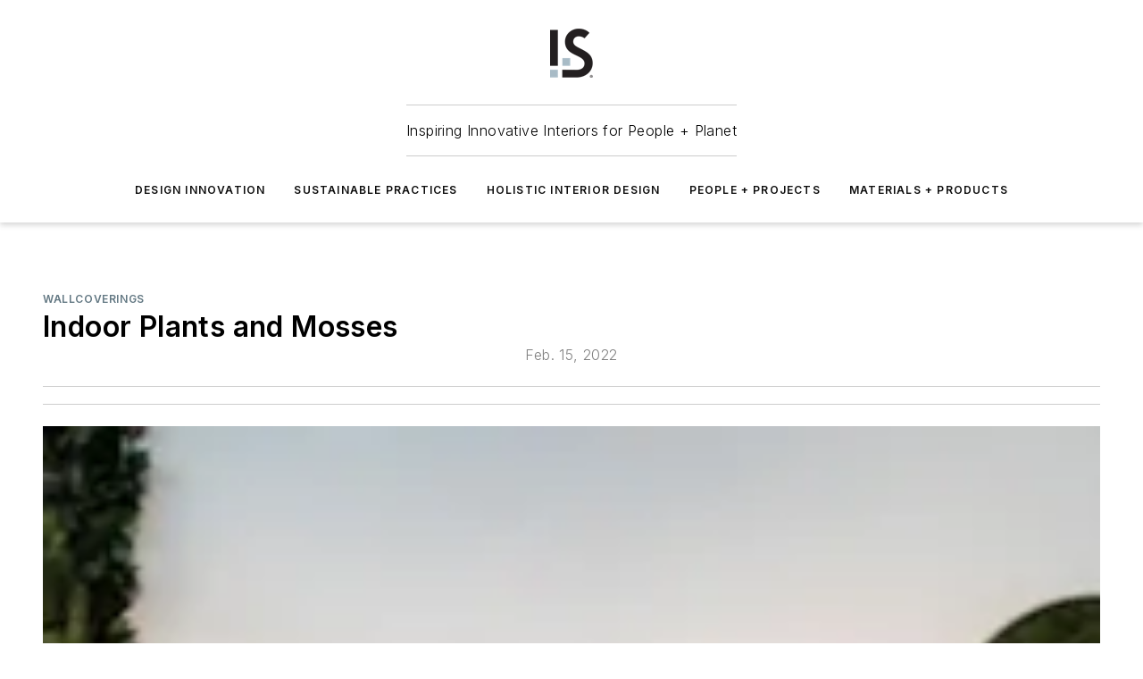

--- FILE ---
content_type: text/html;charset=utf-8
request_url: https://www.iands.design/materials-and-products/wallcoverings/product/10184959/indoor-plants-and-mosses
body_size: 56462
content:
<!DOCTYPE html><html  lang="en"><head><meta charset="utf-8"><meta name="viewport" content="width=device-width, initial-scale=1, shrink-to-fit=no"><script type="text/javascript" src="/ruxitagentjs_ICA7NVfqrux_10327251022105625.js" data-dtconfig="rid=RID_891727494|rpid=818885766|domain=iands.design|reportUrl=/rb_bf25051xng|app=ea7c4b59f27d43eb|cuc=ll64881i|owasp=1|mel=100000|expw=1|featureHash=ICA7NVfqrux|dpvc=1|lastModification=1765214479370|tp=500,50,0|rdnt=1|uxrgce=1|srbbv=2|agentUri=/ruxitagentjs_ICA7NVfqrux_10327251022105625.js"></script><script type="importmap">{"imports":{"#entry":"/_nuxt/DQciwgEn.js"}}</script><title>Indoor Plants and Mosses | I+S Design</title><link href="https://fonts.gstatic.com" rel="preconnect"><link href="https://cdn.cookielaw.org" rel="preconnect"><link href="https://scorpia.graphql.aspire-ebm.com" rel="preconnect"><style type="text/css">
            :root {
              --spacing-unit: 6px;
--spacing: 48px;
--color-line: #CDCDCD;
--color-primary-main: #637883;
--color-primary-container: #e1fcff;
--color-on-primary-container: #5c676d;
--color-secondary-main: #231f20;
--color-secondary-container: #d1eaf9;
--color-on-secondary-container: #0c0b0b;
--color-black: #0d0d0d;
--color-white: #ffffff;
--color-grey: #b2c3ce;
--color-light-grey: #e0e0e0;
--primary-font-family: Inter;
--site-max-width: 1300px;
            }
          </style><style>@media (max-width:760px){.mobile-hidden{display:none!important}}.admin-layout a{color:#3867a6}.admin-layout .vs__dropdown-toggle{background:#fff;border:1px solid #9da4b0}.ebm-layout{overflow-anchor:none;width:100%}</style><style>@media (max-width:760px){.mobile-hidden[data-v-45fa8452]{display:none!important}}.admin-layout a[data-v-45fa8452]{color:#3867a6}.admin-layout .vs__dropdown-toggle[data-v-45fa8452]{background:#fff;border:1px solid #9da4b0}.ebm-page[data-v-45fa8452]{display:flex;flex-direction:column;font-family:Arial}.ebm-page .hasToolbar[data-v-45fa8452]{max-width:calc(100% - 49px)}.ebm-page__layout[data-v-45fa8452]{z-index:2}.ebm-page__layout[data-v-45fa8452],.ebm-page__page[data-v-45fa8452]{flex:1;pointer-events:none;position:relative}.ebm-page__page[data-v-45fa8452]{display:flex;flex-direction:column;z-index:1}.ebm-page__main[data-v-45fa8452]{flex:1;margin:auto;width:100%}.ebm-page__content[data-v-45fa8452]{padding:0;pointer-events:all}@media (min-width:600px){.ebm-page__content[data-v-45fa8452]{padding:"0 10px"}}.ebm-page__reskin-background[data-v-45fa8452]{background-position:top;background-repeat:no-repeat;background-size:cover;height:100%;left:0;overflow:hidden;position:fixed;top:0;width:100%;z-index:0}.ebm-page__reskin-ad[data-v-45fa8452]{padding:1.5rem 0;position:relative;text-align:center;z-index:1}.ebm-page__siteskin-ad[data-v-45fa8452]{margin-top:24px;pointer-events:all;position:fixed;transition:all 125ms;z-index:100}.ebm-page__siteskin-ad__left[data-v-45fa8452]{right:50%}@media (max-width:1636px){.ebm-page__siteskin-ad__left[data-v-45fa8452]{display:none}}.ebm-page__siteskin-ad__right[data-v-45fa8452]{left:50%}@media (max-width:1636px){.ebm-page__siteskin-ad__right[data-v-45fa8452]{display:none}}.ebm-page .ebm-page__primary[data-v-45fa8452]{margin-top:0}.ebm-page .page-content-wrapper[data-v-45fa8452]{margin:auto;width:100%}.ebm-page .load-more[data-v-45fa8452]{padding:10px 0;pointer-events:all;text-align:center;width:100%}.ebm-page .load-more[data-v-45fa8452]>*{margin:auto;padding:0 5px}.ebm-page .load-more .label[data-v-45fa8452]{display:flex;flex-direction:row}.ebm-page .load-more .label[data-v-45fa8452]>*{margin:0 5px}.ebm-page .footer[data-v-45fa8452]{position:relative}.ebm-page .ebm-page__primary[data-v-45fa8452]{margin-top:calc(var(--spacing)/2)}.ebm-page .ebm-page__content[data-v-45fa8452]{display:flex;flex-direction:column;gap:var(--spacing);margin:0!important}.ebm-page .ebm-page__content[data-v-45fa8452]>*{position:relative}.ebm-page .ebm-page__content[data-v-45fa8452]>:after{background-color:var(--color-line);bottom:auto;bottom:calc(var(--spacing)*-.5*1);content:"";height:1px;left:0;position:absolute;right:0}.ebm-page .ebm-page__content[data-v-45fa8452]>:last-child:after{display:none}.ebm-page .page-content-wrapper[data-v-45fa8452]{display:flex;flex-direction:column;gap:var(--spacing);max-width:var(--site-max-width);padding:0 calc(var(--spacing)/2)}@media (min-width:800px){.ebm-page .page-content-wrapper[data-v-45fa8452]{padding:0 var(--spacing)}}.ebm-page .page-content-wrapper[data-v-45fa8452]>*{position:relative}.ebm-page .page-content-wrapper[data-v-45fa8452]>:after{background-color:var(--color-line);bottom:auto;bottom:calc(var(--spacing)*-.5*1);content:"";height:1px;left:0;position:absolute;right:0}.ebm-page .page-content-wrapper[data-v-45fa8452]>:last-child:after{display:none}.ebm-page .load-more[data-v-45fa8452]{padding:0}.ebm-page .secondary-pages .page-content-wrapper[data-v-45fa8452],.ebm-page.full-width .page-content-wrapper[data-v-45fa8452]{max-width:100%!important;padding:0!important}.ebm-page .secondary-pages .ebm-page__primary[data-v-45fa8452],.ebm-page.full-width .ebm-page__primary[data-v-45fa8452]{margin-top:0!important}@media print{.ebm-page__page[data-v-45fa8452]{display:block}}</style><style>@media (max-width:760px){.mobile-hidden[data-v-06639cce]{display:none!important}}.admin-layout a[data-v-06639cce]{color:#3867a6}.admin-layout .vs__dropdown-toggle[data-v-06639cce]{background:#fff;border:1px solid #9da4b0}#header-leaderboard-ad[data-v-06639cce]{align-items:center;display:flex;justify-content:center;padding:1rem}</style><style>html{scroll-padding-top:calc(var(--header-height) + 16px)}</style><style>@media (max-width:760px){.mobile-hidden[data-v-b96d99b2]{display:none!important}}.admin-layout a[data-v-b96d99b2]{color:#3867a6}.admin-layout .vs__dropdown-toggle[data-v-b96d99b2]{background:#fff;border:1px solid #9da4b0}header[data-v-b96d99b2]{bottom:0;margin:auto;position:sticky;top:0;transition:top .5s cubic-bezier(.645,.045,.355,1);z-index:50}header .reskin-ad[data-v-b96d99b2]{padding:1.5rem 0;text-align:center}.navbar[data-v-b96d99b2]{background-color:#fff;box-shadow:0 3px 6px #00000029;left:0;opacity:1;padding-bottom:2rem;padding-top:2rem;right:0}.navbar .content[data-v-b96d99b2]{margin:auto;max-width:var(--site-max-width);padding:0 calc(var(--spacing)/2)}@media (min-width:800px){.navbar .content[data-v-b96d99b2]{padding:0 var(--spacing)}}.top-navbar[data-v-b96d99b2]{align-items:center;display:flex;justify-content:space-between}@media (max-width:900px){.logo[data-v-b96d99b2]{flex-grow:1}.logo img[data-v-b96d99b2]{max-width:180px}}@media (max-width:450px){.logo img[data-v-b96d99b2]{max-width:140px}}@media (max-width:370px){.logo img[data-v-b96d99b2]{max-width:120px}}@media (max-width:350px){.logo img[data-v-b96d99b2]{max-width:100px}}.bottom-navbar[data-v-b96d99b2]{max-height:100px;overflow:visible;transition:all .15s cubic-bezier(.86,0,.07,1)}.bottom-navbar.hidden[data-v-b96d99b2]{max-height:0;overflow:hidden;transform:scale(0)}.actions[data-v-b96d99b2]{align-items:center;-moz-column-gap:.5rem;column-gap:.5rem;display:flex;flex-basis:0;flex-grow:1}@media (max-width:900px){.actions[data-v-b96d99b2]{flex-basis:auto;flex-grow:0}}.actions.left[data-v-b96d99b2]{justify-content:left}.actions.right[data-v-b96d99b2]{-moz-column-gap:0;column-gap:0;justify-content:right}.actions .login-container[data-v-b96d99b2]{display:flex;gap:16px}@media (max-width:900px){.actions .login-container[data-v-b96d99b2]{gap:8px}}@media (max-width:450px){.actions .login-container[data-v-b96d99b2]{gap:4px}}@media (max-width:900px){.search-icon[data-v-b96d99b2]{display:none}}.cta[data-v-b96d99b2]{border-bottom:1px solid var(--color-line);border-top:1px solid var(--color-line);margin:1.5rem auto auto;width:-moz-fit-content;width:fit-content}@media (max-width:900px){.cta[data-v-b96d99b2]{display:none}}.sub-menu[data-v-b96d99b2]{align-items:center;display:flex;justify-content:center;list-style:none;margin-top:1.5rem;padding:0;white-space:nowrap}@media (max-width:1000px){.sub-menu[data-v-b96d99b2]{display:none}}.sub-menu-item[data-v-b96d99b2]{margin-left:1rem;margin-right:1rem}.menu-item[data-v-b96d99b2],.sub-menu-link[data-v-b96d99b2]{color:var(--color-black);font-size:.75rem;font-weight:600;letter-spacing:.1em;text-transform:uppercase}.popover-menu[data-v-b96d99b2]{align-items:flex-start;background-color:#fff;box-shadow:0 3px 6px #00000029;display:flex;flex-direction:column;justify-content:left;padding:1.5rem;text-align:left;width:200px}.popover-menu .menu-item[data-v-b96d99b2]{align-items:center;display:flex;margin-bottom:1rem}.popover-menu .menu-item .icon[data-v-b96d99b2]{margin-right:1rem}</style><style>@media (max-width:760px){.mobile-hidden{display:none!important}}.admin-layout a{color:#3867a6}.admin-layout .vs__dropdown-toggle{background:#fff;border:1px solid #9da4b0}.ebm-icon{cursor:pointer}.ebm-icon .tooltip-wrapper{display:block}.ebm-icon.disabled{cursor:not-allowed}.ebm-icon.arrowUp{margin-top:3px}.ebm-icon.arrowDown{margin-top:-5px;transform:rotate(180deg)}.ebm-icon.loading{animation-duration:2s;animation-iteration-count:infinite;animation-name:spin;animation-timing-function:linear}.ebm-icon.label{align-items:center;display:flex;flex-direction:column;font-size:.8em;justify-content:center;padding:0 5px}@keyframes spin{0%{transform:rotate(0)}to{transform:rotate(1turn)}}.ebm-icon .icon,.ebm-icon svg{display:block}</style><style>@media (max-width:760px){.mobile-hidden{display:none!important}}.admin-layout a{color:#3867a6}.admin-layout .vs__dropdown-toggle{background:#fff;border:1px solid #9da4b0}.ebm-mega-menu{background-color:var(--color-black);color:#fff;container-type:inline-size;display:none;height:100%;left:0;opacity:0;overflow:auto;position:fixed;text-align:center;top:0;transition-behavior:allow-discrete;transition-duration:.3s;transition-property:overlay display opacity;width:100%}.ebm-mega-menu.cms-user-logged-in{left:49px;width:calc(100% - 49px)}.ebm-mega-menu.open{display:block;opacity:1}@starting-style{.ebm-mega-menu.open{opacity:0}}@container (max-width: 750px){.ebm-mega-menu .mega-menu-header{display:flex}}.ebm-mega-menu .mega-menu-header .icon{margin-left:30px;margin-top:40px;width:24px}.ebm-mega-menu .mega-menu-header .logo{height:35px;max-width:100%}@container (min-width: 750px){.ebm-mega-menu .mega-menu-header .logo{height:50px;margin-bottom:30px}}@container (max-width: 750px){.ebm-mega-menu .mega-menu-header .logo{margin-top:20px}.ebm-mega-menu .mega-menu-header .logo img{height:auto;margin-left:5px;max-width:140px}}.ebm-mega-menu .mega-menu-container{margin:auto}@container (min-width: 750px){.ebm-mega-menu .mega-menu-container{max-width:850px;width:100%}}.ebm-mega-menu .mega-menu-container .search-field{padding-bottom:50px}@container (max-width: 900px){.ebm-mega-menu .mega-menu-container .search-field{margin-left:calc(var(--spacing)/2);margin-right:calc(var(--spacing)/2)}}.ebm-mega-menu .mega-menu-container .nav-links{display:grid;gap:calc(var(--spacing)/2);grid-template-columns:1fr;position:relative}.ebm-mega-menu .mega-menu-container .nav-links:after{background-color:var(--color-line);bottom:auto;bottom:calc(var(--spacing)*-.5*1);content:"";height:1px;left:0;position:absolute;right:0}.ebm-mega-menu .mega-menu-container .nav-links:last-child:after{display:none}@container (max-width: 900px){.ebm-mega-menu .mega-menu-container .nav-links{margin-left:calc(var(--spacing)/2);margin-right:calc(var(--spacing)/2)}}@container (min-width: 750px){.ebm-mega-menu .mega-menu-container .nav-links{gap:calc(var(--spacing)*2);grid-template-columns:1fr 1fr 1fr;padding-bottom:var(--spacing)}}.ebm-mega-menu .mega-menu-container .nav-links .section{display:flex;flex-direction:column;font-weight:400;list-style:none;text-align:center}@container (max-width: 750px){.ebm-mega-menu .mega-menu-container .nav-links .section{gap:5px;padding-top:30px;position:relative}.ebm-mega-menu .mega-menu-container .nav-links .section:after{background-color:var(--color-line);bottom:auto;bottom:calc(var(--spacing)*-.5*1);content:"";height:1px;left:0;position:absolute;right:0}.ebm-mega-menu .mega-menu-container .nav-links .section:last-child:after{display:none}.ebm-mega-menu .mega-menu-container .nav-links .section:first-child{padding-top:15px}}@container (min-width: 750px){.ebm-mega-menu .mega-menu-container .nav-links .section{border-bottom:none;font-size:1.25rem;gap:16px;position:relative;text-align:left}.ebm-mega-menu .mega-menu-container .nav-links .section:after{background-color:var(--color-line);bottom:0;content:"";height:100%;left:auto;position:absolute;right:calc(var(--spacing)*-.5*2);top:0;width:1px}.ebm-mega-menu .mega-menu-container .nav-links .section:last-child:after{display:none}}.ebm-mega-menu .mega-menu-container .nav-links .section a{color:#fff}.ebm-mega-menu .mega-menu-container .nav-links .section .title{font-size:.75rem;font-weight:400;text-transform:uppercase}.ebm-mega-menu .mega-menu-container .affiliate-links{display:flex;justify-content:center;margin-top:var(--spacing);padding:calc(var(--spacing)*.5);position:relative}.ebm-mega-menu .mega-menu-container .affiliate-links:after{background-color:var(--color-line);bottom:auto;bottom:calc(var(--spacing)*-.5*1);content:"";height:1px;left:0;position:absolute;right:0}.ebm-mega-menu .mega-menu-container .affiliate-links:last-child:after{display:none}.ebm-mega-menu .mega-menu-container .affiliate-links .ebm-affiliated-brands-direction{flex-direction:column;gap:calc(var(--spacing)*.5)}.ebm-mega-menu .mega-menu-container .social-links{align-items:center;display:flex;flex-direction:column;font-size:.75rem;justify-content:center;margin-top:var(--spacing);padding:calc(var(--spacing)*.5);text-transform:uppercase}.ebm-mega-menu .mega-menu-container .social-links .socials{gap:16px;margin:16px 16px 24px}</style><style>@media (max-width:760px){.mobile-hidden{display:none!important}}.admin-layout a{color:#3867a6}.admin-layout .vs__dropdown-toggle{background:#fff;border:1px solid #9da4b0}.ebm-search-field{container-type:inline-size;position:relative}.ebm-search-field .input{padding:10px 0;position:relative;width:100%}.ebm-search-field .input .icon{bottom:0;height:24px;margin:auto;position:absolute;right:.5rem;top:0}.ebm-search-field .input .clear-icon{bottom:0;height:24px;margin:auto;position:absolute;right:2.5rem;top:0}.ebm-search-field .input input{background-color:var(--c4e26338);border:1px solid var(--7798abdd);border-radius:5px;color:var(--0c12ecfc);font-size:1em;padding:1rem 8px 1rem 20px;width:100%}.ebm-search-field .sponsor-container{align-items:center;display:flex;font-size:.5rem;gap:5px;height:24px;margin:auto;position:absolute;right:10%;top:20%}@container (max-width: 750px){.ebm-search-field .sponsor-container{justify-content:flex-end;padding:10px 15px 0 0;position:static}}.ebm-search-field input[type=search]::-webkit-search-cancel-button,.ebm-search-field input[type=search]::-webkit-search-decoration{-webkit-appearance:none;appearance:none}</style><style>@media (max-width:760px){.mobile-hidden[data-v-3823c912]{display:none!important}}.admin-layout a[data-v-3823c912]{color:#3867a6}.admin-layout .vs__dropdown-toggle[data-v-3823c912]{background:#fff;border:1px solid #9da4b0}.ebm-affiliated-brands[data-v-3823c912]{display:flex;flex-direction:row;font-size:.75rem}.ebm-affiliated-brands__label[data-v-3823c912]{display:block;padding:0 calc(var(--spacing)/2)}.ebm-affiliated-brands__links[data-v-3823c912]{display:flex;flex-direction:row;flex-wrap:wrap;justify-content:center}.ebm-affiliated-brands__links>div[data-v-3823c912]{padding:0 calc(var(--spacing)/4)}.ebm-affiliated-brands__links>div a[data-v-3823c912]{color:var(--link-color);font-weight:600}</style><style>@media (max-width:760px){.mobile-hidden[data-v-8e92f456]{display:none!important}}.admin-layout a[data-v-8e92f456]{color:#3867a6}.admin-layout .vs__dropdown-toggle[data-v-8e92f456]{background:#fff;border:1px solid #9da4b0}.ebm-socials[data-v-8e92f456]{display:flex;flex-wrap:wrap}.ebm-socials__icon[data-v-8e92f456]{cursor:pointer;margin-right:7px;text-decoration:none}.ebm-socials .text[data-v-8e92f456]{height:0;overflow:hidden;text-indent:-9999px}</style><style>@media (max-width:760px){.mobile-hidden{display:none!important}}.admin-layout a{color:#3867a6}.admin-layout .vs__dropdown-toggle{background:#fff;border:1px solid #9da4b0}.ebm-ad-target__outer{display:flex;height:auto;justify-content:center;max-width:100%;width:100%}.ebm-ad-target__inner{align-items:center;display:flex}.ebm-ad-target img{max-width:100%}.ebm-ad-target iframe{box-shadow:0 .125rem .25rem #00000013}</style><style>@media (max-width:760px){.mobile-hidden[data-v-4c12f864]{display:none!important}}.admin-layout a[data-v-4c12f864]{color:#3867a6}.admin-layout .vs__dropdown-toggle[data-v-4c12f864]{background:#fff;border:1px solid #9da4b0}#sticky-bottom-ad[data-v-4c12f864]{align-items:center;background:#000000bf;display:flex;justify-content:center;left:0;padding:8px;position:fixed;right:0;z-index:999}#sticky-bottom-ad .close-button[data-v-4c12f864]{background:none;border:0;color:#fff;cursor:pointer;font-weight:900;margin:8px;position:absolute;right:0;top:0}.slide-up-enter[data-v-4c12f864],.slide-up-leave-to[data-v-4c12f864]{opacity:0;transform:translateY(200px)}.slide-up-enter-active[data-v-4c12f864]{transition:all .25s ease-out}.slide-up-leave-active[data-v-4c12f864]{transition:all .25s ease-in}</style><style>@media (max-width:760px){.mobile-hidden[data-v-0622f0e1]{display:none!important}}.admin-layout a[data-v-0622f0e1]{color:#3867a6}.admin-layout .vs__dropdown-toggle[data-v-0622f0e1]{background:#fff;border:1px solid #9da4b0}.grid[data-v-0622f0e1]{container-type:inline-size;margin:auto}.grid .grid-row[data-v-0622f0e1]{position:relative}.grid .grid-row[data-v-0622f0e1]:after{background-color:var(--color-line);bottom:auto;bottom:calc(var(--spacing)*-.5*1);content:"";height:1px;left:0;position:absolute;right:0}.grid .grid-row.hide-bottom-border[data-v-0622f0e1]:after,.grid .grid-row[data-v-0622f0e1]:last-child:after{display:none}@container (width >= 750px){.grid .grid-row.mobile-only[data-v-0622f0e1]{display:none}}@container (width < 750px){.grid .grid-row.exclude-mobile[data-v-0622f0e1]{display:none}}</style><style>@media (max-width:760px){.mobile-hidden[data-v-840eddae]{display:none!important}}.admin-layout a[data-v-840eddae]{color:#3867a6}.admin-layout .vs__dropdown-toggle[data-v-840eddae]{background:#fff;border:1px solid #9da4b0}.web-row[data-v-840eddae]{container-type:inline-size}.web-row .row[data-v-840eddae]{--col-size:calc(50% - var(--spacing)*1/2);display:grid;padding-bottom:0ver;padding-top:0;width:100%}@media (min-width:750px){.web-row .row[data-v-840eddae]{padding-left:0;padding-right:0}}@media (min-width:500px){.web-row .row.restricted[data-v-840eddae]{margin:auto;max-width:66%}}.web-row .row .column-wrapper[data-v-840eddae]{display:flex;order:0;width:100%}.web-row .row.largest_first.layout1_2 .column-wrapper[data-v-840eddae]:nth-child(2),.web-row .row.largest_first.layout1_2_1 .column-wrapper[data-v-840eddae]:nth-child(2),.web-row .row.largest_first.layout1_3 .column-wrapper[data-v-840eddae]:nth-child(2){order:-1}@container (min-width: 750px){.web-row .row.layout1_1[data-v-840eddae]{display:grid;grid-template-columns:minmax(0,1fr) minmax(0,1fr)}.web-row .row.layout1_1 .column-wrapper[data-v-840eddae]{position:relative}.web-row .row.layout1_1 .column-wrapper[data-v-840eddae]:after{background-color:var(--color-line);bottom:0;content:"";height:100%;left:auto;position:absolute;right:calc(var(--spacing)*-.5*1);top:0;width:1px}.web-row .row.layout1_1 .column-wrapper[data-v-840eddae]:last-child:after{display:none}.web-row .row.layout1_2[data-v-840eddae]{display:grid;grid-template-columns:minmax(0,var(--col-size)) minmax(0,var(--col-size))}.web-row .row.layout1_2 .column-wrapper[data-v-840eddae]{position:relative}.web-row .row.layout1_2 .column-wrapper[data-v-840eddae]:after{background-color:var(--color-line);bottom:0;content:"";height:100%;left:auto;position:absolute;right:calc(var(--spacing)*-.5*1);top:0;width:1px}.web-row .row.layout1_2 .column-wrapper[data-v-840eddae]:last-child:after{display:none}.web-row .row.layout1_2 .column-wrapper[data-v-840eddae]:nth-child(2){order:0!important}}@container (min-width: 1050px){.web-row .row.layout1_2[data-v-840eddae]{--col-size:calc(33.33333% - var(--spacing)*2/3);grid-template-columns:var(--col-size) calc(var(--col-size)*2 + var(--spacing))}}@container (min-width: 750px){.web-row .row.layout2_1[data-v-840eddae]{display:grid;grid-template-columns:minmax(0,var(--col-size)) minmax(0,var(--col-size))}.web-row .row.layout2_1 .column-wrapper[data-v-840eddae]{position:relative}.web-row .row.layout2_1 .column-wrapper[data-v-840eddae]:after{background-color:var(--color-line);bottom:0;content:"";height:100%;left:auto;position:absolute;right:calc(var(--spacing)*-.5*1);top:0;width:1px}.web-row .row.layout2_1 .column-wrapper[data-v-840eddae]:last-child:after{display:none}}@container (min-width: 1050px){.web-row .row.layout2_1[data-v-840eddae]{--col-size:calc(33.33333% - var(--spacing)*2/3);grid-template-columns:calc(var(--col-size)*2 + var(--spacing)) var(--col-size)}}@container (min-width: 1100px){.web-row .row.layout1_1_1[data-v-840eddae]{--col-size:calc(33.33333% - var(--spacing)*2/3);display:grid;grid-template-columns:minmax(0,var(--col-size)) minmax(0,var(--col-size)) minmax(0,var(--col-size))}.web-row .row.layout1_1_1 .column-wrapper[data-v-840eddae]{position:relative}.web-row .row.layout1_1_1 .column-wrapper[data-v-840eddae]:after{background-color:var(--color-line);bottom:0;content:"";height:100%;left:auto;position:absolute;right:calc(var(--spacing)*-.5*1);top:0;width:1px}.web-row .row.layout1_1_1 .column-wrapper[data-v-840eddae]:last-child:after{display:none}}</style><style>@media (max-width:760px){.mobile-hidden{display:none!important}}.admin-layout a{color:#3867a6}.admin-layout .vs__dropdown-toggle{background:#fff;border:1px solid #9da4b0}.web-grid-title{align-items:center;container-type:inline-size;font-family:var(--primary-font-family);margin-bottom:calc(var(--spacing)/2);max-width:100%;width:100%}.web-grid-title .title{display:flex;flex:1 0 auto;font-size:1.9rem;font-weight:600;gap:var(--spacing-unit);letter-spacing:-.01em;line-height:40px;max-width:100%;overflow:hidden;text-overflow:ellipsis}.web-grid-title .title .grid-title-image-icon{height:23px;margin-top:8px}.web-grid-title.has-link .title{max-width:calc(100% - 100px)}.web-grid-title .divider{background-color:var(--color-line);height:1px;width:100%}.web-grid-title .view-more{color:var(--color-primary-main);cursor:primary;flex:0 1 auto;font-size:.75rem;font-weight:600;letter-spacing:.05em;line-height:18px;text-transform:uppercase;white-space:nowrap}@container (max-width: 500px){.web-grid-title .view-more{display:none}}.web-grid-title.primary{display:flex;gap:5px}.web-grid-title.primary .topbar,.web-grid-title.secondary .divider,.web-grid-title.secondary .view-more{display:none}.web-grid-title.secondary .topbar{background-color:var(--color-primary-main);height:8px;margin-bottom:calc(var(--spacing)/3);width:80px}</style><style>@media (max-width:760px){.mobile-hidden[data-v-2e2a3563]{display:none!important}}.admin-layout a[data-v-2e2a3563]{color:#3867a6}.admin-layout .vs__dropdown-toggle[data-v-2e2a3563]{background:#fff;border:1px solid #9da4b0}.column[data-v-2e2a3563]{align-items:stretch;display:flex;flex-wrap:wrap;height:100%;position:relative}.column[data-v-2e2a3563],.column .standard-blocks[data-v-2e2a3563],.column .sticky-blocks[data-v-2e2a3563]{width:100%}.column.block-align-center[data-v-2e2a3563]{align-items:center;justify-content:center}.column.block-align-top[data-v-2e2a3563]{align-items:top;flex-direction:column}.column.block-align-sticky[data-v-2e2a3563]{align-items:start;display:block;justify-content:center}.column.block-align-equalize[data-v-2e2a3563]{align-items:stretch}.column .sticky-blocks.has-standard[data-v-2e2a3563]{margin-top:var(--spacing)}.column .block-wrapper[data-v-2e2a3563]{max-width:100%;position:relative}.column .block-wrapper[data-v-2e2a3563]:after{background-color:var(--color-line);bottom:auto;bottom:calc(var(--spacing)*-.5*1);content:"";height:1px;left:0;position:absolute;right:0}.column .block-wrapper.hide-bottom-border[data-v-2e2a3563]:after,.column .block-wrapper[data-v-2e2a3563]:last-child:after,.column .standard-blocks:not(.has-sticky) .block-wrapper[data-v-2e2a3563]:last-child:after,.column .sticky-blocks .block-wrapper[data-v-2e2a3563]:last-child:after{display:none}@media print{.column[data-v-2e2a3563]{height:auto}}</style><style>@media (max-width:760px){.mobile-hidden[data-v-a4efc542]{display:none!important}}.admin-layout a[data-v-a4efc542]{color:#3867a6}.admin-layout .vs__dropdown-toggle[data-v-a4efc542]{background:#fff;border:1px solid #9da4b0}.block[data-v-a4efc542]{display:flex;flex-direction:column;overflow:visible;width:100%}.block .block-title[data-v-a4efc542]{margin-bottom:calc(var(--spacing)/2)}.block .above-cta[data-v-a4efc542]{height:100%}.block .title[data-v-a4efc542]{font-size:1rem;line-height:1rem;text-transform:uppercase}.block .title a[data-v-a4efc542]{color:inherit;text-decoration:none}.block .title a[data-v-a4efc542]:hover{text-decoration:underline}.block .title template[data-v-a4efc542]{display:inline-block}.block .content[data-v-a4efc542]{display:flex;width:100%}.block .cta[data-v-a4efc542]{align-items:center;display:flex;flex-direction:column;font-size:1rem;gap:calc(var(--spacing)/2);justify-content:space-between}@container (width > 500px){.block .cta[data-v-a4efc542]{flex-direction:row}}</style><style>@media (max-width:760px){.mobile-hidden[data-v-3dec0756]{display:none!important}}.admin-layout a[data-v-3dec0756]{color:#3867a6}.admin-layout .vs__dropdown-toggle[data-v-3dec0756]{background:#fff;border:1px solid #9da4b0}.ebm-button-wrapper[data-v-3dec0756]{display:inline-block}.ebm-button-wrapper .ebm-button[data-v-3dec0756]{border:1px solid;border-radius:.1rem;cursor:pointer;display:block;font-weight:600;outline:none;text-transform:uppercase;width:100%}.ebm-button-wrapper .ebm-button .content[data-v-3dec0756]{align-items:center;display:flex;gap:var(--spacing-unit);justify-content:center}.ebm-button-wrapper .ebm-button .content.icon-right[data-v-3dec0756]{flex-direction:row-reverse}.ebm-button-wrapper .ebm-button[data-v-3dec0756]:focus,.ebm-button-wrapper .ebm-button[data-v-3dec0756]:hover{box-shadow:0 0 .1rem #3e5d8580;filter:contrast(125%)}.ebm-button-wrapper .ebm-button[data-v-3dec0756]:active{box-shadow:0 0 .3rem #1c417280}.ebm-button-wrapper .ebm-button[data-v-3dec0756]:active:after{height:200px;width:200px}.ebm-button-wrapper .ebm-button--small[data-v-3dec0756]{font-size:.75rem;padding:.2rem .4rem}.ebm-button-wrapper .ebm-button--medium[data-v-3dec0756]{font-size:.75rem;padding:.3rem .6rem}.ebm-button-wrapper .ebm-button--large[data-v-3dec0756]{font-size:.75rem;line-height:1.25rem;padding:.5rem 1rem}@media (max-width:450px){.ebm-button-wrapper .ebm-button--large[data-v-3dec0756]{padding:.5rem}}.ebm-button-wrapper .ebm-button--fullWidth[data-v-3dec0756]{font-size:1.15rem;margin:0 auto;padding:.5rem 1rem;width:100%}.ebm-button-wrapper.primary .ebm-button[data-v-3dec0756],.ebm-button-wrapper.solid .ebm-button[data-v-3dec0756]{background-color:var(--button-accent-color);border-color:var(--button-accent-color);color:var(--button-text-color)}.ebm-button-wrapper.primary .ebm-button[data-v-3dec0756]:hover,.ebm-button-wrapper.solid .ebm-button[data-v-3dec0756]:hover{text-decoration:underline}.ebm-button-wrapper.hollow .ebm-button[data-v-3dec0756]{background-color:transparent;background-color:#fff;border:1px solid var(--button-accent-color);color:var(--button-accent-color)}.ebm-button-wrapper.hollow .ebm-button[data-v-3dec0756]:hover{text-decoration:underline}.ebm-button-wrapper.borderless .ebm-button[data-v-3dec0756]{background-color:transparent;border-color:transparent;color:var(--button-accent-color)}.ebm-button-wrapper.borderless .ebm-button[data-v-3dec0756]:hover{background-color:var(--button-accent-color);color:#fff;text-decoration:underline}.ebm-button-wrapper .ebm-button[data-v-3dec0756]{transition:all .15s ease-in-out}</style><style>@media (max-width:760px){.mobile-hidden{display:none!important}}.admin-layout a{color:#3867a6}.admin-layout .vs__dropdown-toggle{background:#fff;border:1px solid #9da4b0}.web-footer-new{display:flex;font-size:1rem;font-weight:400;justify-content:center;padding-bottom:calc(var(--spacing)/2);pointer-events:all;width:100%}.web-footer-new a{color:var(--link-color)}.web-footer-new .container{display:flex;justify-content:center;width:100%}.web-footer-new .container .container-wrapper{display:flex;flex-direction:column;gap:var(--spacing);width:100%}@media (min-width:800px){.web-footer-new .container{flex-direction:row}}.web-footer-new .container .row{position:relative;width:100%}.web-footer-new .container .row:after{background-color:var(--color-line);bottom:auto;bottom:calc(var(--spacing)*-.5*1);content:"";height:1px;left:0;position:absolute;right:0}.web-footer-new .container .row:last-child:after{display:none}.web-footer-new .container .row.full-width{justify-items:center}.web-footer-new .container .column-wrapper{display:grid;gap:var(--spacing);grid-template-columns:1fr}.web-footer-new .container .column-wrapper.full-width{max-width:var(--site-max-width)!important;padding:0 calc(var(--spacing)*1.5);width:100%}.web-footer-new .container .column-wrapper .col{align-items:center;display:flex;flex-direction:column;gap:calc(var(--spacing)/4);justify-content:center;margin:0 auto;max-width:80%;position:relative;text-align:center}.web-footer-new .container .column-wrapper .col:after{background-color:var(--color-line);bottom:auto;bottom:calc(var(--spacing)*-.5*1);content:"";height:1px;left:0;position:absolute;right:0}.web-footer-new .container .column-wrapper .col:last-child:after{display:none}.web-footer-new .container .column-wrapper .col.valign-middle{align-self:center}@media (min-width:800px){.web-footer-new .container .column-wrapper{align-items:start;gap:var(--spacing)}.web-footer-new .container .column-wrapper.cols1_1_1{grid-template-columns:1fr 1fr 1fr}.web-footer-new .container .column-wrapper.cols1_1{grid-template-columns:1fr 1fr}.web-footer-new .container .column-wrapper .col{align-items:start;max-width:100%;position:relative;text-align:left}.web-footer-new .container .column-wrapper .col:after{background-color:var(--color-line);bottom:0;content:"";height:100%;left:auto;position:absolute;right:calc(var(--spacing)*-.5*1);top:0;width:1px}.web-footer-new .container .column-wrapper .col:last-child:after{display:none}}.web-footer-new .corporatelogo{align-self:center;filter:brightness(0);height:auto;margin-right:var(--spacing-unit);width:100px}.web-footer-new .menu-copyright{align-items:center;display:flex;flex-direction:column;gap:calc(var(--spacing)/2)}.web-footer-new .menu-copyright.full-width{max-width:var(--site-max-width);padding:0 calc(var(--spacing)*1.5);width:100%}.web-footer-new .menu-copyright .links{display:flex;font-size:.75rem;gap:calc(var(--spacing)/4);list-style:none;margin:0;padding:0}.web-footer-new .menu-copyright .copyright{display:flex;flex-direction:row;flex-wrap:wrap;font-size:.8em;justify-content:center}@media (min-width:800px){.web-footer-new .menu-copyright{flex-direction:row;justify-content:space-between}}.web-footer-new .blocktitle{color:#000;font-size:1.1rem;font-weight:600;width:100%}.web-footer-new .web-affiliated-brands-direction{flex-direction:column}@media (min-width:800px){.web-footer-new .web-affiliated-brands-direction{flex-direction:row}}</style><style>@media (max-width:760px){.mobile-hidden{display:none!important}}.admin-layout a{color:#3867a6}.admin-layout .vs__dropdown-toggle{background:#fff;border:1px solid #9da4b0}.ebm-web-subscribe-wrapper{display:flex;flex-direction:column;height:100%;overflow:auto}.ebm-web-subscribe-content{height:100%;overflow:auto;padding:calc(var(--spacing)*.5) var(--spacing)}@container (max-width: 750px){.ebm-web-subscribe-content{padding-bottom:100%}}.ebm-web-subscribe-content .web-subscribe-header .web-subscribe-title{align-items:center;display:flex;gap:var(--spacing);justify-content:space-between;line-height:normal}.ebm-web-subscribe-content .web-subscribe-header .web-subscribe-title .close-button{align-items:center;cursor:pointer;display:flex;font-size:.75rem;font-weight:600;text-transform:uppercase}.ebm-web-subscribe-content .web-subscribe-header .web-subscribe-subtext{padding-bottom:var(--spacing)}.ebm-web-subscribe-content .web-subscribe-header .newsletter-items{display:grid;gap:10px;grid-template-columns:1fr 1fr}@container (max-width: 750px){.ebm-web-subscribe-content .web-subscribe-header .newsletter-items{grid-template-columns:1fr}}.ebm-web-subscribe-content .web-subscribe-header .newsletter-items .newsletter-item{border:1px solid var(--color-line);display:flex;flex-direction:row;flex-direction:column;gap:1rem;padding:1rem}.ebm-web-subscribe-content .web-subscribe-header .newsletter-items .newsletter-item .newsletter-title{display:flex;font-size:1.25rem;font-weight:600;justify-content:space-between;letter-spacing:-.01em;line-height:25px}.ebm-web-subscribe-content .web-subscribe-header .newsletter-items .newsletter-item .newsletter-description{font-size:1rem;font-weight:400;letter-spacing:.0125em;line-height:24px}.web-subscribe-footer{background-color:#fff;box-shadow:0 4px 16px #00000040;width:100%}.web-subscribe-footer .subscribe-footer-wrapper{padding:var(--spacing)!important}.web-subscribe-footer .subscribe-footer-wrapper .user-info-container{align-items:center;display:flex;justify-content:space-between;padding-bottom:calc(var(--spacing)*.5)}.web-subscribe-footer .subscribe-footer-wrapper .user-info-container .nl-user-info{align-items:center;display:flex;gap:10px}.web-subscribe-footer .subscribe-footer-wrapper .subscribe-login-container .nl-selected{font-size:1.25rem;font-weight:600;margin-bottom:10px}.web-subscribe-footer .subscribe-footer-wrapper .subscribe-login-container .form-fields-setup{display:flex;gap:calc(var(--spacing)*.125);padding-top:calc(var(--spacing)*.5)}@container (max-width: 1050px){.web-subscribe-footer .subscribe-footer-wrapper .subscribe-login-container .form-fields-setup{display:block}}.web-subscribe-footer .subscribe-footer-wrapper .subscribe-login-container .form-fields-setup .web-form-fields{z-index:100}.web-subscribe-footer .subscribe-footer-wrapper .subscribe-login-container .form-fields-setup .web-form-fields .field-label{font-size:.75rem}.web-subscribe-footer .subscribe-footer-wrapper .subscribe-login-container .form-fields-setup .form{display:flex;gap:calc(var(--spacing)*.125)}@container (max-width: 750px){.web-subscribe-footer .subscribe-footer-wrapper .subscribe-login-container .form-fields-setup .form{flex-direction:column;padding-bottom:calc(var(--spacing)*.5)}}.web-subscribe-footer .subscribe-footer-wrapper .subscribe-login-container .form-fields-setup .form .vs__dropdown-menu{max-height:8rem}@container (max-width: 750px){.web-subscribe-footer .subscribe-footer-wrapper .subscribe-login-container .form-fields-setup .form .vs__dropdown-menu{max-height:4rem}}.web-subscribe-footer .subscribe-footer-wrapper .subscribe-login-container .form-fields-setup .subscribe-button{margin-top:calc(var(--spacing)*.5);width:20%}@container (max-width: 1050px){.web-subscribe-footer .subscribe-footer-wrapper .subscribe-login-container .form-fields-setup .subscribe-button{width:100%}}.web-subscribe-footer .subscribe-footer-wrapper .subscribe-login-container .form-fields-setup .subscribe-button .ebm-button{height:3rem}.web-subscribe-footer .subscribe-footer-wrapper .subscribe-login-container .compliance-field{font-size:.75rem;line-height:18px;z-index:-1}.web-subscribe-footer .subscribe-footer-wrapper a{color:#000;text-decoration:underline}.web-subscribe-footer .subscribe-footer-wrapper .subscribe-consent{font-size:.75rem;letter-spacing:.025em;line-height:18px;padding:5px 0}.web-subscribe-footer .subscribe-footer-wrapper .account-check{padding-top:calc(var(--spacing)*.25)}</style><style>@media (max-width:760px){.mobile-hidden{display:none!important}}.admin-layout a{color:#3867a6}.admin-layout .vs__dropdown-toggle{background:#fff;border:1px solid #9da4b0}.ebm-web-pane{container-type:inline-size;height:100%;pointer-events:all;position:fixed;right:0;top:0;width:100%;z-index:100}.ebm-web-pane.hidden{pointer-events:none}.ebm-web-pane.hidden .web-pane-mask{opacity:0}.ebm-web-pane.hidden .contents{max-width:0}.ebm-web-pane .web-pane-mask{background-color:#000;display:table;height:100%;opacity:.8;padding:16px;transition:all .3s ease;width:100%}.ebm-web-pane .contents{background-color:#fff;bottom:0;max-width:1072px;position:absolute;right:0;top:0;transition:all .3s ease;width:100%}.ebm-web-pane .contents.cms-user-logged-in{width:calc(100% - 49px)}.ebm-web-pane .contents .close-icon{cursor:pointer;display:flex;justify-content:flex-end;margin:10px}</style><style>@media (max-width:760px){.mobile-hidden{display:none!important}}.admin-layout a{color:#3867a6}.admin-layout .vs__dropdown-toggle{background:#fff;border:1px solid #9da4b0}.gam-slot-builder{min-width:300px;width:100%}.gam-slot-builder iframe{max-width:100%;overflow:hidden}</style><style>@media (max-width:760px){.mobile-hidden{display:none!important}}.admin-layout a{color:#3867a6}.admin-layout .vs__dropdown-toggle{background:#fff;border:1px solid #9da4b0}.web-content-title-new{display:flex;flex-direction:column;gap:calc(var(--spacing));width:100%}.web-content-title-new>*{position:relative}.web-content-title-new>:after{background-color:var(--color-line);bottom:auto;bottom:calc(var(--spacing)*-.5*1);content:"";height:1px;left:0;position:absolute;right:0}.web-content-title-new>:last-child:after{display:none}.web-content-title-new .above-line{container-type:inline-size;display:flex;flex-direction:column;gap:calc(var(--spacing)/2)}.web-content-title-new .above-line .section-wrapper{display:flex;gap:calc(var(--spacing)/4)}.web-content-title-new .above-line .section-wrapper.center{margin-left:auto;margin-right:auto}.web-content-title-new .above-line .sponsored-label{color:var(--color-primary-main);font-size:.75rem;font-weight:600;letter-spacing:.05rem;text-transform:uppercase}.web-content-title-new .above-line .section{font-size:.75rem;font-weight:600;letter-spacing:.05em;text-transform:uppercase}.web-content-title-new .above-line .event-info{display:flex;flex-direction:column;font-size:.9rem;gap:calc(var(--spacing)/2)}.web-content-title-new .above-line .event-info .column{display:flex;flex-direction:column;font-size:.9rem;gap:calc(var(--spacing)/4);width:100%}.web-content-title-new .above-line .event-info .column .content{display:flex;gap:calc(var(--spacing)/4)}.web-content-title-new .above-line .event-info .column label{flex:0 0 80px;font-weight:600}.web-content-title-new .above-line .event-info>*{position:relative}.web-content-title-new .above-line .event-info>:after{background-color:var(--color-line);bottom:0;content:"";height:100%;left:auto;position:absolute;right:calc(var(--spacing)*-.5*1);top:0;width:1px}.web-content-title-new .above-line .event-info>:last-child:after{display:none}@container (min-width: 600px){.web-content-title-new .above-line .event-info{align-items:center;flex-direction:row;gap:calc(var(--spacing))}.web-content-title-new .above-line .event-info>*{position:relative}.web-content-title-new .above-line .event-info>:after{background-color:var(--color-line);bottom:0;content:"";height:100%;left:auto;position:absolute;right:calc(var(--spacing)*-.5*1);top:0;width:1px}.web-content-title-new .above-line .event-info>:last-child:after{display:none}.web-content-title-new .above-line .event-info .event-location{display:block}}.web-content-title-new .above-line .title-text{font-size:2rem;line-height:1.2}@container (width > 500px){.web-content-title-new .above-line .title-text{font-size:2.75rem}}.web-content-title-new .above-line .author-row{align-items:center;display:flex;flex-direction:column;gap:calc(var(--spacing)/3);justify-content:center}.web-content-title-new .above-line .author-row .all-authors{display:flex;gap:calc(var(--spacing)/3)}.web-content-title-new .above-line .author-row .date-read-time{align-items:center;display:flex;gap:calc(var(--spacing)/3)}.web-content-title-new .above-line .author-row .dot{align-items:center;grid-area:dot}.web-content-title-new .above-line .author-row .dot:after{background-color:#000;content:"";display:block;height:4px;width:4px}.web-content-title-new .above-line .author-row .dot.first{display:none}.web-content-title-new .above-line .author-row .date{grid-area:date}.web-content-title-new .above-line .author-row .read-time{grid-area:read-time}.web-content-title-new .above-line .author-row .date,.web-content-title-new .above-line .author-row .duration,.web-content-title-new .above-line .author-row .read-time{color:#000;opacity:.5}@container (width > 500px){.web-content-title-new .above-line .author-row{flex-direction:row}.web-content-title-new .above-line .author-row .dot.first{display:block}}@container (width > 700px){.web-content-title-new .above-line .author-row{justify-content:flex-start}}.web-content-title-new .above-line .teaser-text{color:#222;font-size:16px;padding-top:8px}@container (width > 500px){.web-content-title-new .above-line .teaser-text{font-size:17px}}@container (width > 700px){.web-content-title-new .above-line .teaser-text{font-size:18px}}@container (width > 1000px){.web-content-title-new .above-line .teaser-text{font-size:19px}}.web-content-title-new .above-line .podcast-series{align-items:center;color:var(--color-primary-main);display:flex;font-size:.85rem;font-weight:500;gap:6px;text-transform:uppercase}.web-content-title-new .below-line{align-items:center;display:flex;justify-content:space-between;width:100%}.web-content-title-new .below-line .print-favorite{display:flex;gap:calc(var(--spacing)/3);justify-content:flex-end}.web-content-title-new .image-wrapper{flex:1 0 auto;width:100%}.web-content-title-new .comment-count{align-items:center;cursor:pointer;display:flex;padding-left:8px}.web-content-title-new .comment-count .viafoura{align-items:center;background-color:transparent!important;display:flex;font-size:16px;font-weight:inherit;padding-left:4px}.web-content-title-new .event-location p{margin:0}.web-content-title-new .highlights h2{margin-bottom:24px}.web-content-title-new .highlights .text{font-size:18px}.web-content-title-new .highlights .text li{margin-bottom:16px}.web-content-title-new .highlights .text li:last-child{margin-bottom:0}.web-content-title-new .author-contributor,.web-content-title-new .company-link{color:#000;display:flex;flex-wrap:wrap}.web-content-title-new .author-contributor a,.web-content-title-new .company-link a{color:inherit!important;font-size:1rem;text-decoration:underline}.web-content-title-new .author-contributor .author{display:flex}.web-content-title-new.center{text-align:center}.web-content-title-new.center .breadcrumb{display:flex;justify-content:center}.web-content-title-new.center .author-row{justify-content:center}</style><style>@media (max-width:760px){.mobile-hidden[data-v-e69042fe]{display:none!important}}.admin-layout a[data-v-e69042fe]{color:#3867a6}.admin-layout .vs__dropdown-toggle[data-v-e69042fe]{background:#fff;border:1px solid #9da4b0}.ebm-share-list[data-v-e69042fe]{display:flex;gap:calc(var(--spacing)/3);list-style:none;overflow:hidden;padding:0;transition:.3s;width:100%}.ebm-share-list li[data-v-e69042fe]{margin:0;padding:0}.ebm-share-item[data-v-e69042fe]{border-radius:4px;cursor:pointer;margin:2px}</style><style>@media (max-width:760px){.mobile-hidden{display:none!important}}.admin-layout a{color:#3867a6}.admin-layout .vs__dropdown-toggle{background:#fff;border:1px solid #9da4b0}.ebm-content-teaser-image .view-gallery-btn{margin-top:8px}.ebm-content-teaser-image__link{cursor:pointer}.ebm-content-teaser-image__small{cursor:zoom-in}.ebm-content-teaser-image__large{align-items:center;background-color:#000c;cursor:zoom-out;display:flex;height:100%;left:0;padding:0 50px;position:fixed;top:0;transition:.3s;width:100%;z-index:50001}.ebm-content-teaser-image__large .large-image-wrapper{display:grid;height:90%;max-height:90vh}.ebm-content-teaser-image__large .large-image-wrapper>div{background-color:#fff;margin:auto;max-height:calc(90vh - 45px);max-width:100%;position:relative;text-align:center}.ebm-content-teaser-image__large .large-image-wrapper>div img{border:5px solid #fff;border-bottom:none;margin:auto auto -5px;max-height:calc(90vh - 45px);max-width:100%}.ebm-content-teaser-image__large .large-image-wrapper>div .caption{background-color:#fff;border:5px solid #fff;font-size:.85em;max-width:100%;padding:5px;text-align:center;width:100%}.ebm-content-teaser-image__large .large-image-wrapper>div .credit{position:absolute;right:10px;top:10px}.ebm-content-teaser-image__large .arrow-icon{background-color:transparent;height:36px;width:36px}.ebm-content-teaser-image .thumbnails{align-items:center;display:flex;flex-wrap:wrap;gap:20px;justify-content:center;padding:10px}.ebm-content-teaser-image .thumbnails .thumbnail{border:1px solid transparent;cursor:pointer;max-width:200px;min-width:100px}.ebm-content-teaser-image .thumbnails .thumbnail:hover{border:1px solid #000}</style><style>@media (max-width:760px){.mobile-hidden{display:none!important}}.admin-layout a{color:#3867a6}.admin-layout .vs__dropdown-toggle{background:#fff;border:1px solid #9da4b0}.web-image{max-width:100%;width:100%}.web-image .ebm-image-wrapper{margin:0;max-width:100%;position:relative;width:100%}.web-image .ebm-image-wrapper .ebm-image{display:block;max-width:100%;width:100%}.web-image .ebm-image-wrapper .ebm-image:not(.native) img{width:100%}.web-image .ebm-image-wrapper .ebm-image img{display:block;height:auto;margin:auto;max-width:100%}.web-image .ebm-image.video-type:after{background-image:url([data-uri]);background-size:contain;content:"";filter:brightness(0) invert(1) drop-shadow(2px 2px 2px rgba(0,0,0,.5));height:50px;left:50%;opacity:.6;position:absolute;top:50%;transform:translate(-50%,-50%);width:50px}.web-image .ebm-icon-wrapper{background-color:#0000004d;border-radius:4px;z-index:3}.web-image .ebm-icon{color:inherit;margin:1px 2px}.web-image .ebm-image-caption{font-size:.85rem;line-height:1.5;margin:auto}.web-image .ebm-image-caption p:first-child{margin-top:0}.web-image .ebm-image-caption p:last-child{margin-bottom:0}</style><style>@media (max-width:760px){.mobile-hidden{display:none!important}}.admin-layout a{color:#3867a6}.admin-layout .vs__dropdown-toggle{background:#fff;border:1px solid #9da4b0}.body-block{flex:"1";max-width:100%;width:100%}.body-block .body-content{display:flex;flex-direction:column;gap:calc(var(--spacing)/2);width:100%}.body-block .gate{background:var(--color-secondary-container);border:1px solid var(--color-line);padding:calc(var(--spacing)/2)}.body-block .below-body{border-top:1px solid var(--color-line)}.body-block .below-body .contributors{display:flex;gap:4px;padding-top:calc(var(--spacing)/4)}.body-block .below-body .contributors .contributor{display:flex}.body-block .below-body .ai-attribution{font-size:14px;padding-top:calc(var(--spacing)/4)}.body-block .podcast-player{background-color:var(--color-secondary-container);border:1px solid var(--color-line);border-radius:4px;margin-left:auto!important;margin-right:auto!important;text-align:center;width:100%}.body-block .podcast-player iframe{border:0;width:100%}.body-block .podcast-player .buttons{display:flex;justify-content:center}</style><style>@media (max-width:760px){.mobile-hidden{display:none!important}}.admin-layout a{color:#3867a6}.admin-layout .vs__dropdown-toggle{background:#fff;border:1px solid #9da4b0}.web-body-blocks{--margin:calc(var(--spacing)/2);display:flex;flex-direction:column;gap:15px;max-width:100%;width:100%}.web-body-blocks a{text-decoration:underline}.web-body-blocks .block{container-type:inline-size;font-family:var(--secondary-font);max-width:100%;width:100%}.web-body-blocks .block a{color:var(--link-color)}.web-body-blocks .block .block-title{margin-bottom:calc(var(--spacing)/2)}.web-body-blocks .text{color:inherit;letter-spacing:inherit;margin:auto;max-width:100%}.web-body-blocks img{max-width:100%}.web-body-blocks .iframe{border:0;margin-left:auto!important;margin-right:auto!important;width:100%}.web-body-blocks .facebook .embed,.web-body-blocks .instagram .embed,.web-body-blocks .twitter .embed{max-width:500px}.web-body-blocks .bc-reco-wrapper{padding:calc(var(--spacing)/2)}.web-body-blocks .bc-reco-wrapper .bc-heading{border-bottom:1px solid var(--color-grey);margin-top:0;padding-bottom:calc(var(--spacing)/2);padding-top:0}.web-body-blocks .embed{margin:auto;width:100%}@container (width > 550px){.web-body-blocks .embed.above,.web-body-blocks .embed.below,.web-body-blocks .embed.center,.web-body-blocks .embed.left,.web-body-blocks .embed.right{max-width:calc(50% - var(--margin))}.web-body-blocks .embed.above.small,.web-body-blocks .embed.below.small,.web-body-blocks .embed.center.small,.web-body-blocks .embed.left.small,.web-body-blocks .embed.right.small{max-width:calc(33% - var(--margin))}.web-body-blocks .embed.above.large,.web-body-blocks .embed.below.large,.web-body-blocks .embed.center.large,.web-body-blocks .embed.left.large,.web-body-blocks .embed.right.large{max-width:calc(66% - var(--margin))}.web-body-blocks .embed.above{margin-bottom:var(--margin)}.web-body-blocks .embed.below{margin-top:var(--margin)}.web-body-blocks .embed.left{float:left;margin-right:var(--margin)}.web-body-blocks .embed.right{float:right;margin-left:var(--margin)}}.web-body-blocks .embed.center{clear:both}.web-body-blocks .embed.native{max-width:auto;width:auto}.web-body-blocks .embed.fullWidth{max-width:100%;width:100%}.web-body-blocks .video{margin-top:15px}</style><style>@media (max-width:760px){.mobile-hidden{display:none!important}}.admin-layout a{color:#3867a6}.admin-layout .vs__dropdown-toggle{background:#fff;border:1px solid #9da4b0}.web-html{letter-spacing:inherit;margin:auto;max-width:100%}.web-html .html p:first-child{margin-top:0}.web-html h1,.web-html h2,.web-html h3,.web-html h4,.web-html h5,.web-html h6{margin:revert}.web-html .embedded-image{max-width:40%;width:100%}.web-html .embedded-image img{width:100%}.web-html .left{margin:0 auto 0 0}.web-html .left-wrap{clear:both;float:left;margin:0 1rem 1rem 0}.web-html .right{margin:0 0 0 auto}.web-html .right-wrap{clear:both;float:right;margin:0 0 1rem 1rem}.web-html pre{background-color:#f5f5f5d9;font-family:Courier New,Courier,monospace;padding:4px 8px}.web-html .preview-overlay{background:linear-gradient(180deg,#fff0,#fff);height:125px;margin-bottom:-25px;margin-top:-125px;position:relative;width:100%}.web-html blockquote{background-color:#f8f9fa;border-left:8px solid #dee2e6;line-height:1.5;overflow:hidden;padding:1.5rem}.web-html .pullquote{color:#7c7b7b;float:right;font-size:1.3em;margin:6px 0 6px 12px;max-width:50%;padding:12px 0 12px 12px;position:relative;width:50%}.web-html p:last-of-type{margin-bottom:0}.web-html a{cursor:pointer}</style><style>@media (max-width:760px){.mobile-hidden{display:none!important}}.admin-layout a{color:#3867a6}.admin-layout .vs__dropdown-toggle{background:#fff;border:1px solid #9da4b0}.ebm-ad__embed{clear:both}.ebm-ad__embed>div{border-bottom:1px solid #e0e0e0!important;border-top:1px solid #e0e0e0!important;display:block!important;height:inherit!important;padding:5px 0;text-align:center;width:inherit!important;z-index:1}.ebm-ad__embed>div:before{color:#aaa;content:"ADVERTISEMENT";display:block;font:400 10px/10px Arial,Helvetica,sans-serif}.ebm-ad__embed img{max-width:100%}.ebm-ad__embed iframe{box-shadow:0 .125rem .25rem #00000013;margin:3px 0 10px}</style><style>@media (max-width:760px){.mobile-hidden{display:none!important}}.admin-layout a{color:#3867a6}.admin-layout .vs__dropdown-toggle{background:#fff;border:1px solid #9da4b0}.omeda-injection-block{width:100%}.omeda-injection-block .contents>*{container-type:inline-size;display:flex;flex-direction:column;gap:var(--spacing);gap:calc(var(--spacing)/3);position:relative;text-align:center;width:100%}.omeda-injection-block .contents>:after{background-color:var(--color-line);bottom:auto;bottom:calc(var(--spacing)*-.5*1);content:"";height:1px;left:0;position:absolute;right:0}.omeda-injection-block .contents>:last-child:after{display:none}.omeda-injection-block .contents>* .subheading{color:var(--color-primary-main);font-size:.9rem;text-align:center}.omeda-injection-block .contents>* .heading{font-size:1.5rem;text-align:center}.omeda-injection-block .contents>* img{display:block;height:auto;max-width:100%!important}.omeda-injection-block .contents>* .logo{margin:auto;max-width:60%!important}.omeda-injection-block .contents>* .divider{border-bottom:1px solid var(--color-line)}.omeda-injection-block .contents>* p{margin:0;padding:0}.omeda-injection-block .contents>* .button{align-items:center;background-color:var(--color-primary-main);color:#fff;display:flex;font-size:.75rem;font-weight:500;gap:var(--spacing-unit);justify-content:center;line-height:1.25rem;margin:auto;padding:calc(var(--spacing)/6) calc(var(--spacing)/3)!important;text-align:center;text-decoration:none;width:100%}.omeda-injection-block .contents>* .button:after{content:"";display:inline-block;height:18px;margin-bottom:3px;width:18px;--svg:url("data:image/svg+xml;charset=utf-8,%3Csvg xmlns='http://www.w3.org/2000/svg' viewBox='0 0 24 24'%3E%3Cpath d='M4 11v2h12l-5.5 5.5 1.42 1.42L19.84 12l-7.92-7.92L10.5 5.5 16 11z'/%3E%3C/svg%3E");background-color:currentColor;-webkit-mask-image:var(--svg);mask-image:var(--svg);-webkit-mask-repeat:no-repeat;mask-repeat:no-repeat;-webkit-mask-size:100% 100%;mask-size:100% 100%}@container (width > 350px){.omeda-injection-block .contents .button{max-width:350px}}</style><style>@media (max-width:760px){.mobile-hidden{display:none!important}}.admin-layout a{color:#3867a6}.admin-layout .vs__dropdown-toggle{background:#fff;border:1px solid #9da4b0}.blueconic-recommendations{width:100%}</style><style>@media (max-width:760px){.mobile-hidden{display:none!important}}.admin-layout a{color:#3867a6}.admin-layout .vs__dropdown-toggle{background:#fff;border:1px solid #9da4b0}.blueconic-recommendations{container-type:inline-size}.blueconic-recommendations .featured{border:1px solid var(--color-line);width:100%}.blueconic-recommendations .featured .left,.blueconic-recommendations .featured .right{flex:1 0 50%;padding:calc(var(--spacing)/2)}.blueconic-recommendations .featured .left *,.blueconic-recommendations .featured .right *{color:var(--color-black)}.blueconic-recommendations .featured .left .link:hover,.blueconic-recommendations .featured .right .link:hover{text-decoration:none}.blueconic-recommendations .featured .left{align-items:center;background-color:var(--color-primary-container);display:flex}.blueconic-recommendations .featured .left h2{font-size:1.25rem;font-weight:600}.blueconic-recommendations .featured .right{background-color:var(--color-secondary-container);display:flex;flex-direction:column;gap:calc(var(--spacing)/4)}.blueconic-recommendations .featured .right h2{font-size:1rem}.blueconic-recommendations .featured .right .link{display:flex;font-weight:400;gap:8px}@container (width > 600px){.blueconic-recommendations .featured .left h2{font-size:2rem;line-height:40px}}@container (width > 1000px){.blueconic-recommendations .featured{display:flex}}</style><style>@media (max-width:760px){.mobile-hidden{display:none!important}}.admin-layout a{color:#3867a6}.admin-layout .vs__dropdown-toggle{background:#fff;border:1px solid #9da4b0}.content-list{container-type:inline-size;width:100%}.content-list,.content-list .item-row{align-items:start;display:grid;gap:var(--spacing);grid-template-columns:minmax(0,1fr)}.content-list .item-row{position:relative}.content-list .item-row:after{background-color:var(--color-line);bottom:auto;bottom:calc(var(--spacing)*-.5*1);content:"";height:1px;left:0;position:absolute;right:0}.content-list .item-row:last-child:after{display:none}.content-list .item-row .item{height:100%;position:relative}.content-list .item-row .item:after{background-color:var(--color-line);bottom:auto;bottom:calc(var(--spacing)*-.5*1);content:"";height:1px;left:0;position:absolute;right:0}.content-list .item-row .item:last-child:after{display:none}@container (min-width: 600px){.content-list.multi-col.columns-2 .item-row{grid-template-columns:minmax(0,1fr) minmax(0,1fr)}.content-list.multi-col.columns-2 .item-row .item{position:relative}.content-list.multi-col.columns-2 .item-row .item:after{background-color:var(--color-line);bottom:0;content:"";height:100%;left:auto;position:absolute;right:calc(var(--spacing)*-.5*1);top:0;width:1px}.content-list.multi-col.columns-2 .item-row .item:last-child:after{display:none}}@container (min-width: 750px){.content-list.multi-col.columns-3 .item-row{grid-template-columns:minmax(0,1fr) minmax(0,1fr) minmax(0,1fr)}.content-list.multi-col.columns-3 .item-row .item{position:relative}.content-list.multi-col.columns-3 .item-row .item:after{background-color:var(--color-line);bottom:0;content:"";height:100%;left:auto;position:absolute;right:calc(var(--spacing)*-.5*1);top:0;width:1px}.content-list.multi-col.columns-3 .item-row .item:last-child:after{display:none}}@container (min-width: 900px){.content-list.multi-col.columns-4 .item-row{grid-template-columns:minmax(0,1fr) minmax(0,1fr) minmax(0,1fr) minmax(0,1fr)}.content-list.multi-col.columns-4 .item-row .item{position:relative}.content-list.multi-col.columns-4 .item-row .item:after{background-color:var(--color-line);bottom:0;content:"";height:100%;left:auto;position:absolute;right:calc(var(--spacing)*-.5*1);top:0;width:1px}.content-list.multi-col.columns-4 .item-row .item:last-child:after{display:none}}</style><style>@media (max-width:760px){.mobile-hidden{display:none!important}}.admin-layout a{color:#3867a6}.admin-layout .vs__dropdown-toggle{background:#fff;border:1px solid #9da4b0}.content-item-new{container-type:inline-size;overflow-x:hidden;position:relative;width:100%}.content-item-new .mask{background-color:#00000080;height:100%;left:0;opacity:0;pointer-events:none;position:absolute;top:0;transition:.3s;width:100%;z-index:1}.content-item-new .mask .controls{display:flex;gap:2px;justify-content:flex-end;padding:3px;position:absolute;width:100%}.content-item-new .mask:last-child:after{display:none}.content-item-new.center{text-align:center}.content-item-new.center .section-and-label{justify-content:center}.content-item-new:hover .mask{opacity:1;pointer-events:auto}.content-item-new .image-wrapper{flex:1 0 auto;margin-bottom:calc(var(--spacing)/3);max-width:100%;position:relative}.content-item-new .section-and-label{color:var(--color-primary-main);display:flex;gap:var(--spacing-unit)}.content-item-new .section-and-label .labels,.content-item-new .section-and-label .section-name{color:inherit;display:block;font-family:var(--primary-font-family);font-size:.75rem;font-weight:600;letter-spacing:.05em;line-height:18px;text-decoration:none;text-transform:uppercase}.content-item-new .section-and-label .labels{color:var(--color-grey)}.content-item-new .section-and-label .lock{cursor:unset}.content-item-new.image-left .image-wrapper{margin-right:calc(var(--spacing)/3)}.content-item-new.image-right .image-wrapper{margin-left:calc(var(--spacing)/3)}.content-item-new .text-box{display:flex;flex:1 1 100%;flex-direction:column;gap:calc(var(--spacing)/6)}.content-item-new .text-box .teaser-text{font-family:var(--primary-font-family);font-size:1rem;line-height:24px}@container (min-width: 750px){.content-item-new .text-box{gap:calc(var(--spacing)/3)}}.content-item-new .date-wrapper{display:flex;width:100%}.content-item-new .date{display:flex;flex:1;font-size:.75rem;font-weight:400;gap:10px;letter-spacing:.05em;line-height:150%;opacity:.5}.content-item-new .date.company-link{font-weight:600;opacity:1}.content-item-new .date.right{justify-content:flex-end}.content-item-new .date.upcoming{color:#fff;font-size:.75rem;opacity:1;padding:4px 8px;text-transform:uppercase;white-space:nowrap}.content-item-new .podcast-series{align-items:center;color:var(--color-primary-main);display:flex;font-size:.75rem;font-weight:500;gap:6px;text-transform:uppercase}.content-item-new .byline-group p{margin:0}.content-item-new .title-wrapper{color:inherit!important;text-decoration:none}.content-item-new .title-wrapper:hover{text-decoration:underline}.content-item-new .title-wrapper .title-icon-wrapper{display:flex;gap:8px}.content-item-new .title-wrapper .title-text-wrapper{container-type:inline-size;display:-webkit-box;flex:1;margin:auto;overflow:hidden;text-overflow:ellipsis;-webkit-box-orient:vertical;line-height:normal}.content-item-new .title-wrapper .title-text-wrapper.clamp-headline{-webkit-line-clamp:3}.content-item-new .title-wrapper .title-text-wrapper .lock{float:left;margin:-1px 3px -5px 0}.content-item-new.scale-small .title-wrapper .title-icon-wrapper .icon{height:18px;margin:2px 0}.content-item-new.scale-small .title-wrapper .title-text-wrapper .title-text{font-size:1.25rem}.content-item-new.scale-small.image-left .image-wrapper,.content-item-new.scale-small.image-right .image-wrapper{width:175px}.content-item-new.scale-large .title-wrapper .title-icon-wrapper .icon{height:35px;margin:8px 0}.content-item-new.scale-large .title-wrapper .title-text-wrapper .title-text{font-size:2.75rem}@container (max-width: 500px){.content-item-new.scale-large .title-wrapper .title-text-wrapper .title-text{font-size:2rem}}.content-item-new.scale-large.image-left .image-wrapper,.content-item-new.scale-large.image-right .image-wrapper{width:45%}@container (max-width: 500px){.content-item-new.scale-large.image-left,.content-item-new.scale-large.image-right{display:block!important}.content-item-new.scale-large.image-left .image-wrapper,.content-item-new.scale-large.image-right .image-wrapper{width:100%}}</style><link rel="stylesheet" href="/_nuxt/entry.UoPTCAvg.css" crossorigin><link rel="stylesheet" href="/_nuxt/GamAdBlock.DkGqtxNn.css" crossorigin><link rel="stylesheet" href="/_nuxt/ContentTitleBlock.6SQSxxHq.css" crossorigin><link rel="stylesheet" href="/_nuxt/WebImage.CpjUaCi4.css" crossorigin><link rel="stylesheet" href="/_nuxt/WebPodcastSeriesSubscribeButtons.CG7XPMDl.css" crossorigin><link rel="stylesheet" href="/_nuxt/WebBodyBlocks.C06ghMXm.css" crossorigin><link rel="stylesheet" href="/_nuxt/WebMarketing.BvMSoKdz.css" crossorigin><link rel="stylesheet" href="/_nuxt/WebContentItemNew.DxtyT0Bm.css" crossorigin><link rel="stylesheet" href="/_nuxt/WebBlueConicRecommendations.DaGbiDEG.css" crossorigin><style>:where(.i-fa7-brands\:x-twitter){display:inline-block;width:1em;height:1em;background-color:currentColor;-webkit-mask-image:var(--svg);mask-image:var(--svg);-webkit-mask-repeat:no-repeat;mask-repeat:no-repeat;-webkit-mask-size:100% 100%;mask-size:100% 100%;--svg:url("data:image/svg+xml,%3Csvg xmlns='http://www.w3.org/2000/svg' viewBox='0 0 640 640' width='640' height='640'%3E%3Cpath fill='black' d='M453.2 112h70.6L369.6 288.2L551 528H409L297.7 382.6L170.5 528H99.8l164.9-188.5L90.8 112h145.6l100.5 132.9zm-24.8 373.8h39.1L215.1 152h-42z'/%3E%3C/svg%3E")}:where(.i-mdi\:arrow-right){display:inline-block;width:1em;height:1em;background-color:currentColor;-webkit-mask-image:var(--svg);mask-image:var(--svg);-webkit-mask-repeat:no-repeat;mask-repeat:no-repeat;-webkit-mask-size:100% 100%;mask-size:100% 100%;--svg:url("data:image/svg+xml,%3Csvg xmlns='http://www.w3.org/2000/svg' viewBox='0 0 24 24' width='24' height='24'%3E%3Cpath fill='black' d='M4 11v2h12l-5.5 5.5l1.42 1.42L19.84 12l-7.92-7.92L10.5 5.5L16 11z'/%3E%3C/svg%3E")}:where(.i-mdi\:close){display:inline-block;width:1em;height:1em;background-color:currentColor;-webkit-mask-image:var(--svg);mask-image:var(--svg);-webkit-mask-repeat:no-repeat;mask-repeat:no-repeat;-webkit-mask-size:100% 100%;mask-size:100% 100%;--svg:url("data:image/svg+xml,%3Csvg xmlns='http://www.w3.org/2000/svg' viewBox='0 0 24 24' width='24' height='24'%3E%3Cpath fill='black' d='M19 6.41L17.59 5L12 10.59L6.41 5L5 6.41L10.59 12L5 17.59L6.41 19L12 13.41L17.59 19L19 17.59L13.41 12z'/%3E%3C/svg%3E")}:where(.i-mdi\:email-outline){display:inline-block;width:1em;height:1em;background-color:currentColor;-webkit-mask-image:var(--svg);mask-image:var(--svg);-webkit-mask-repeat:no-repeat;mask-repeat:no-repeat;-webkit-mask-size:100% 100%;mask-size:100% 100%;--svg:url("data:image/svg+xml,%3Csvg xmlns='http://www.w3.org/2000/svg' viewBox='0 0 24 24' width='24' height='24'%3E%3Cpath fill='black' d='M22 6c0-1.1-.9-2-2-2H4c-1.1 0-2 .9-2 2v12c0 1.1.9 2 2 2h16c1.1 0 2-.9 2-2zm-2 0l-8 5l-8-5zm0 12H4V8l8 5l8-5z'/%3E%3C/svg%3E")}:where(.i-mdi\:facebook){display:inline-block;width:1em;height:1em;background-color:currentColor;-webkit-mask-image:var(--svg);mask-image:var(--svg);-webkit-mask-repeat:no-repeat;mask-repeat:no-repeat;-webkit-mask-size:100% 100%;mask-size:100% 100%;--svg:url("data:image/svg+xml,%3Csvg xmlns='http://www.w3.org/2000/svg' viewBox='0 0 24 24' width='24' height='24'%3E%3Cpath fill='black' d='M12 2.04c-5.5 0-10 4.49-10 10.02c0 5 3.66 9.15 8.44 9.9v-7H7.9v-2.9h2.54V9.85c0-2.51 1.49-3.89 3.78-3.89c1.09 0 2.23.19 2.23.19v2.47h-1.26c-1.24 0-1.63.77-1.63 1.56v1.88h2.78l-.45 2.9h-2.33v7a10 10 0 0 0 8.44-9.9c0-5.53-4.5-10.02-10-10.02'/%3E%3C/svg%3E")}:where(.i-mdi\:instagram){display:inline-block;width:1em;height:1em;background-color:currentColor;-webkit-mask-image:var(--svg);mask-image:var(--svg);-webkit-mask-repeat:no-repeat;mask-repeat:no-repeat;-webkit-mask-size:100% 100%;mask-size:100% 100%;--svg:url("data:image/svg+xml,%3Csvg xmlns='http://www.w3.org/2000/svg' viewBox='0 0 24 24' width='24' height='24'%3E%3Cpath fill='black' d='M7.8 2h8.4C19.4 2 22 4.6 22 7.8v8.4a5.8 5.8 0 0 1-5.8 5.8H7.8C4.6 22 2 19.4 2 16.2V7.8A5.8 5.8 0 0 1 7.8 2m-.2 2A3.6 3.6 0 0 0 4 7.6v8.8C4 18.39 5.61 20 7.6 20h8.8a3.6 3.6 0 0 0 3.6-3.6V7.6C20 5.61 18.39 4 16.4 4zm9.65 1.5a1.25 1.25 0 0 1 1.25 1.25A1.25 1.25 0 0 1 17.25 8A1.25 1.25 0 0 1 16 6.75a1.25 1.25 0 0 1 1.25-1.25M12 7a5 5 0 0 1 5 5a5 5 0 0 1-5 5a5 5 0 0 1-5-5a5 5 0 0 1 5-5m0 2a3 3 0 0 0-3 3a3 3 0 0 0 3 3a3 3 0 0 0 3-3a3 3 0 0 0-3-3'/%3E%3C/svg%3E")}:where(.i-mdi\:linkedin){display:inline-block;width:1em;height:1em;background-color:currentColor;-webkit-mask-image:var(--svg);mask-image:var(--svg);-webkit-mask-repeat:no-repeat;mask-repeat:no-repeat;-webkit-mask-size:100% 100%;mask-size:100% 100%;--svg:url("data:image/svg+xml,%3Csvg xmlns='http://www.w3.org/2000/svg' viewBox='0 0 24 24' width='24' height='24'%3E%3Cpath fill='black' d='M19 3a2 2 0 0 1 2 2v14a2 2 0 0 1-2 2H5a2 2 0 0 1-2-2V5a2 2 0 0 1 2-2zm-.5 15.5v-5.3a3.26 3.26 0 0 0-3.26-3.26c-.85 0-1.84.52-2.32 1.3v-1.11h-2.79v8.37h2.79v-4.93c0-.77.62-1.4 1.39-1.4a1.4 1.4 0 0 1 1.4 1.4v4.93zM6.88 8.56a1.68 1.68 0 0 0 1.68-1.68c0-.93-.75-1.69-1.68-1.69a1.69 1.69 0 0 0-1.69 1.69c0 .93.76 1.68 1.69 1.68m1.39 9.94v-8.37H5.5v8.37z'/%3E%3C/svg%3E")}:where(.i-mdi\:magnify){display:inline-block;width:1em;height:1em;background-color:currentColor;-webkit-mask-image:var(--svg);mask-image:var(--svg);-webkit-mask-repeat:no-repeat;mask-repeat:no-repeat;-webkit-mask-size:100% 100%;mask-size:100% 100%;--svg:url("data:image/svg+xml,%3Csvg xmlns='http://www.w3.org/2000/svg' viewBox='0 0 24 24' width='24' height='24'%3E%3Cpath fill='black' d='M9.5 3A6.5 6.5 0 0 1 16 9.5c0 1.61-.59 3.09-1.56 4.23l.27.27h.79l5 5l-1.5 1.5l-5-5v-.79l-.27-.27A6.52 6.52 0 0 1 9.5 16A6.5 6.5 0 0 1 3 9.5A6.5 6.5 0 0 1 9.5 3m0 2C7 5 5 7 5 9.5S7 14 9.5 14S14 12 14 9.5S12 5 9.5 5'/%3E%3C/svg%3E")}:where(.i-mdi\:menu){display:inline-block;width:1em;height:1em;background-color:currentColor;-webkit-mask-image:var(--svg);mask-image:var(--svg);-webkit-mask-repeat:no-repeat;mask-repeat:no-repeat;-webkit-mask-size:100% 100%;mask-size:100% 100%;--svg:url("data:image/svg+xml,%3Csvg xmlns='http://www.w3.org/2000/svg' viewBox='0 0 24 24' width='24' height='24'%3E%3Cpath fill='black' d='M3 6h18v2H3zm0 5h18v2H3zm0 5h18v2H3z'/%3E%3C/svg%3E")}:where(.i-mdi\:printer-outline){display:inline-block;width:1em;height:1em;background-color:currentColor;-webkit-mask-image:var(--svg);mask-image:var(--svg);-webkit-mask-repeat:no-repeat;mask-repeat:no-repeat;-webkit-mask-size:100% 100%;mask-size:100% 100%;--svg:url("data:image/svg+xml,%3Csvg xmlns='http://www.w3.org/2000/svg' viewBox='0 0 24 24' width='24' height='24'%3E%3Cpath fill='black' d='M19 8c1.66 0 3 1.34 3 3v6h-4v4H6v-4H2v-6c0-1.66 1.34-3 3-3h1V3h12v5zM8 5v3h8V5zm8 14v-4H8v4zm2-4h2v-4c0-.55-.45-1-1-1H5c-.55 0-1 .45-1 1v4h2v-2h12zm1-3.5c0 .55-.45 1-1 1s-1-.45-1-1s.45-1 1-1s1 .45 1 1'/%3E%3C/svg%3E")}:where(.i-mdi\:youtube){display:inline-block;width:1em;height:1em;background-color:currentColor;-webkit-mask-image:var(--svg);mask-image:var(--svg);-webkit-mask-repeat:no-repeat;mask-repeat:no-repeat;-webkit-mask-size:100% 100%;mask-size:100% 100%;--svg:url("data:image/svg+xml,%3Csvg xmlns='http://www.w3.org/2000/svg' viewBox='0 0 24 24' width='24' height='24'%3E%3Cpath fill='black' d='m10 15l5.19-3L10 9zm11.56-7.83c.13.47.22 1.1.28 1.9c.07.8.1 1.49.1 2.09L22 12c0 2.19-.16 3.8-.44 4.83c-.25.9-.83 1.48-1.73 1.73c-.47.13-1.33.22-2.65.28c-1.3.07-2.49.1-3.59.1L12 19c-4.19 0-6.8-.16-7.83-.44c-.9-.25-1.48-.83-1.73-1.73c-.13-.47-.22-1.1-.28-1.9c-.07-.8-.1-1.49-.1-2.09L2 12c0-2.19.16-3.8.44-4.83c.25-.9.83-1.48 1.73-1.73c.47-.13 1.33-.22 2.65-.28c1.3-.07 2.49-.1 3.59-.1L12 5c4.19 0 6.8.16 7.83.44c.9.25 1.48.83 1.73 1.73'/%3E%3C/svg%3E")}:where(.i-mingcute\:facebook-line){display:inline-block;width:1em;height:1em;background-color:currentColor;-webkit-mask-image:var(--svg);mask-image:var(--svg);-webkit-mask-repeat:no-repeat;mask-repeat:no-repeat;-webkit-mask-size:100% 100%;mask-size:100% 100%;--svg:url("data:image/svg+xml,%3Csvg xmlns='http://www.w3.org/2000/svg' viewBox='0 0 24 24' width='24' height='24'%3E%3Cg fill='none' fill-rule='evenodd'%3E%3Cpath d='m12.593 23.258l-.011.002l-.071.035l-.02.004l-.014-.004l-.071-.035q-.016-.005-.024.005l-.004.01l-.017.428l.005.02l.01.013l.104.074l.015.004l.012-.004l.104-.074l.012-.016l.004-.017l-.017-.427q-.004-.016-.017-.018m.265-.113l-.013.002l-.185.093l-.01.01l-.003.011l.018.43l.005.012l.008.007l.201.093q.019.005.029-.008l.004-.014l-.034-.614q-.005-.018-.02-.022m-.715.002a.02.02 0 0 0-.027.006l-.006.014l-.034.614q.001.018.017.024l.015-.002l.201-.093l.01-.008l.004-.011l.017-.43l-.003-.012l-.01-.01z'/%3E%3Cpath fill='black' d='M4 12a8 8 0 1 1 9 7.938V14h2a1 1 0 1 0 0-2h-2v-2a1 1 0 0 1 1-1h.5a1 1 0 1 0 0-2H14a3 3 0 0 0-3 3v2H9a1 1 0 1 0 0 2h2v5.938A8 8 0 0 1 4 12m8 10c5.523 0 10-4.477 10-10S17.523 2 12 2S2 6.477 2 12s4.477 10 10 10'/%3E%3C/g%3E%3C/svg%3E")}:where(.i-mingcute\:linkedin-line){display:inline-block;width:1em;height:1em;background-color:currentColor;-webkit-mask-image:var(--svg);mask-image:var(--svg);-webkit-mask-repeat:no-repeat;mask-repeat:no-repeat;-webkit-mask-size:100% 100%;mask-size:100% 100%;--svg:url("data:image/svg+xml,%3Csvg xmlns='http://www.w3.org/2000/svg' viewBox='0 0 24 24' width='24' height='24'%3E%3Cg fill='none'%3E%3Cpath d='m12.593 23.258l-.011.002l-.071.035l-.02.004l-.014-.004l-.071-.035q-.016-.005-.024.005l-.004.01l-.017.428l.005.02l.01.013l.104.074l.015.004l.012-.004l.104-.074l.012-.016l.004-.017l-.017-.427q-.004-.016-.017-.018m.265-.113l-.013.002l-.185.093l-.01.01l-.003.011l.018.43l.005.012l.008.007l.201.093q.019.005.029-.008l.004-.014l-.034-.614q-.005-.018-.02-.022m-.715.002a.02.02 0 0 0-.027.006l-.006.014l-.034.614q.001.018.017.024l.015-.002l.201-.093l.01-.008l.004-.011l.017-.43l-.003-.012l-.01-.01z'/%3E%3Cpath fill='black' d='M18 3a3 3 0 0 1 3 3v12a3 3 0 0 1-3 3H6a3 3 0 0 1-3-3V6a3 3 0 0 1 3-3zm0 2H6a1 1 0 0 0-1 1v12a1 1 0 0 0 1 1h12a1 1 0 0 0 1-1V6a1 1 0 0 0-1-1M8 10a1 1 0 0 1 .993.883L9 11v5a1 1 0 0 1-1.993.117L7 16v-5a1 1 0 0 1 1-1m3-1a1 1 0 0 1 .984.821a6 6 0 0 1 .623-.313c.667-.285 1.666-.442 2.568-.159c.473.15.948.43 1.3.907c.315.425.485.942.519 1.523L17 12v4a1 1 0 0 1-1.993.117L15 16v-4c0-.33-.08-.484-.132-.555a.55.55 0 0 0-.293-.188c-.348-.11-.849-.052-1.182.09c-.5.214-.958.55-1.27.861L12 12.34V16a1 1 0 0 1-1.993.117L10 16v-6a1 1 0 0 1 1-1M8 7a1 1 0 1 1 0 2a1 1 0 0 1 0-2'/%3E%3C/g%3E%3C/svg%3E")}:where(.i-mingcute\:reddit-line){display:inline-block;width:1em;height:1em;background-color:currentColor;-webkit-mask-image:var(--svg);mask-image:var(--svg);-webkit-mask-repeat:no-repeat;mask-repeat:no-repeat;-webkit-mask-size:100% 100%;mask-size:100% 100%;--svg:url("data:image/svg+xml,%3Csvg xmlns='http://www.w3.org/2000/svg' viewBox='0 0 24 24' width='24' height='24'%3E%3Cg fill='none'%3E%3Cpath d='m12.593 23.258l-.011.002l-.071.035l-.02.004l-.014-.004l-.071-.035q-.016-.005-.024.005l-.004.01l-.017.428l.005.02l.01.013l.104.074l.015.004l.012-.004l.104-.074l.012-.016l.004-.017l-.017-.427q-.004-.016-.017-.018m.265-.113l-.013.002l-.185.093l-.01.01l-.003.011l.018.43l.005.012l.008.007l.201.093q.019.005.029-.008l.004-.014l-.034-.614q-.005-.018-.02-.022m-.715.002a.02.02 0 0 0-.027.006l-.006.014l-.034.614q.001.018.017.024l.015-.002l.201-.093l.01-.008l.004-.011l.017-.43l-.003-.012l-.01-.01z'/%3E%3Cpath fill='black' d='M12 2c5.523 0 10 4.477 10 10s-4.477 10-10 10S2 17.523 2 12S6.477 2 12 2m0 2a8 8 0 1 0 0 16a8 8 0 0 0 0-16m3 2a1 1 0 1 1-.948 1.32l-1.132-.226l-.276 1.931c1.315.104 2.524.523 3.465 1.18q.288.204.547.44a1.5 1.5 0 0 1 1.34 2.684L18 13.5c0 1.382-.802 2.532-1.891 3.294C15.017 17.56 13.561 18 12 18s-3.017-.441-4.109-1.206C6.801 16.032 6 14.882 6 13.5l.004-.17a1.5 1.5 0 0 1 1.34-2.685q.258-.236.547-.44c1.007-.704 2.323-1.134 3.746-1.197l.368-2.579a.5.5 0 0 1 .593-.42l1.65.33A1 1 0 0 1 15 6m-3 5c-1.2 0-2.245.342-2.962.844C8.318 12.35 8 12.95 8 13.5s.318 1.151 1.038 1.656c.717.502 1.761.844 2.962.844c1.2 0 2.245-.342 2.962-.844C15.682 14.65 16 14.05 16 13.5s-.318-1.151-1.038-1.656C14.245 11.342 13.201 11 12 11m-2 1a1 1 0 1 1 0 2a1 1 0 0 1 0-2m4 0a1 1 0 1 1 0 2a1 1 0 0 1 0-2'/%3E%3C/g%3E%3C/svg%3E")}:where(.i-mingcute\:social-x-line){display:inline-block;width:1em;height:1em;background-color:currentColor;-webkit-mask-image:var(--svg);mask-image:var(--svg);-webkit-mask-repeat:no-repeat;mask-repeat:no-repeat;-webkit-mask-size:100% 100%;mask-size:100% 100%;--svg:url("data:image/svg+xml,%3Csvg xmlns='http://www.w3.org/2000/svg' viewBox='0 0 24 24' width='24' height='24'%3E%3Cg fill='none' fill-rule='evenodd'%3E%3Cpath d='m12.594 23.258l-.012.002l-.071.035l-.02.004l-.014-.004l-.071-.036q-.016-.004-.024.006l-.004.01l-.017.428l.005.02l.01.013l.104.074l.015.004l.012-.004l.104-.074l.012-.016l.004-.017l-.017-.427q-.004-.016-.016-.018m.264-.113l-.014.002l-.184.093l-.01.01l-.003.011l.018.43l.005.012l.008.008l.201.092q.019.005.029-.008l.004-.014l-.034-.614q-.005-.019-.02-.022m-.715.002a.02.02 0 0 0-.027.006l-.006.014l-.034.614q.001.018.017.024l.015-.002l.201-.093l.01-.008l.003-.011l.018-.43l-.003-.012l-.01-.01z'/%3E%3Cpath fill='black' d='M19.753 4.659a1 1 0 0 0-1.506-1.317l-5.11 5.84L8.8 3.4A1 1 0 0 0 8 3H4a1 1 0 0 0-.8 1.6l6.437 8.582l-5.39 6.16a1 1 0 0 0 1.506 1.317l5.11-5.841L15.2 20.6a1 1 0 0 0 .8.4h4a1 1 0 0 0 .8-1.6l-6.437-8.582l5.39-6.16ZM16.5 19L6 5h1.5L18 19z'/%3E%3C/g%3E%3C/svg%3E")}</style><link rel="modulepreload" as="script" crossorigin href="/_nuxt/DQciwgEn.js"><link rel="modulepreload" as="script" crossorigin href="/_nuxt/default-BNvapCl7.mjs"><link rel="modulepreload" as="script" crossorigin href="/_nuxt/ContentPage-BDP664DB.mjs"><link rel="modulepreload" as="script" crossorigin href="/_nuxt/GamAdBlock-CeOXjs4y.mjs"><link rel="modulepreload" as="script" crossorigin href="/_nuxt/ContentTitleBlock-BEALcBF-.mjs"><link rel="modulepreload" as="script" crossorigin href="/_nuxt/WebShareLink-Du6TPPz5.mjs"><link rel="modulepreload" as="script" crossorigin href="/_nuxt/useShareLink-C1mdFT8N.mjs"><link rel="modulepreload" as="script" crossorigin href="/_nuxt/interval-BzLCLO6P.mjs"><link rel="modulepreload" as="script" crossorigin href="/_nuxt/WebFavoriteContentToggle-elaPMm_9.mjs"><link rel="modulepreload" as="script" crossorigin href="/_nuxt/WebImage-BbIiImQK.mjs"><link rel="modulepreload" as="script" crossorigin href="/_nuxt/ContentPrimaryImageBlock-mjeUepeQ.mjs"><link rel="modulepreload" as="script" crossorigin href="/_nuxt/WebImageWithGallery-CQCVJVYc.mjs"><link rel="modulepreload" as="script" crossorigin href="/_nuxt/useImageUrl-1XbeiwSF.mjs"><link rel="modulepreload" as="script" crossorigin href="/_nuxt/ContentBodyBlock-ByHF_RiL.mjs"><link rel="modulepreload" as="script" crossorigin href="/_nuxt/WebPodcastSeriesSubscribeButtons-DUA5C2MI.mjs"><link rel="modulepreload" as="script" crossorigin href="/_nuxt/WebBodyBlocks-DpO2q2lf.mjs"><link rel="modulepreload" as="script" crossorigin href="/_nuxt/WebMarketing-BAzP5sMb.mjs"><link rel="modulepreload" as="script" crossorigin href="/_nuxt/WebHTML-CM0-_R82.mjs"><link rel="modulepreload" as="script" crossorigin href="/_nuxt/index-DcDNaRrb.mjs"><link rel="modulepreload" as="script" crossorigin href="/_nuxt/WebContentListNew-Vjwji0-K.mjs"><link rel="modulepreload" as="script" crossorigin href="/_nuxt/WebContentItemNew-DrqNRj2T.mjs"><link rel="modulepreload" as="script" crossorigin href="/_nuxt/WebSubscribeNew-BfP_E6BN.mjs"><link rel="modulepreload" as="script" crossorigin href="/_nuxt/WebBlueConicRecommendations-kqcEgNaL.mjs"><link rel="modulepreload" as="script" crossorigin href="/_nuxt/nuxt-link-C5coK83h.mjs"><link rel="modulepreload" as="script" crossorigin href="/_nuxt/OmedaInjectionBlock-DbK76aeF.mjs"><link rel="modulepreload" as="script" crossorigin href="/_nuxt/BlueconicRecommendationsBlock-hye_DTmw.mjs"><link rel="preload" as="fetch" fetchpriority="low" crossorigin="anonymous" href="/_nuxt/builds/meta/e61ec139-3a1a-457c-85f9-1ce2790887f4.json"><link rel="prefetch" as="script" crossorigin href="/_nuxt/index-CQmUYoUx.mjs"><link rel="prefetch" as="script" crossorigin href="/_nuxt/admin-Dmd3HQ2q.mjs"><link rel="prefetch" as="style" crossorigin href="/_nuxt/AboutAuthorBlock.xq40MTSn.css"><link rel="prefetch" as="script" crossorigin href="/_nuxt/AboutAuthorBlock-BGAvA11-.mjs"><link rel="prefetch" as="script" crossorigin href="/_nuxt/WebProfiles-BWBrE_JY.mjs"><link rel="prefetch" as="style" crossorigin href="/_nuxt/AuthorProfileBlock.DYIcii-x.css"><link rel="prefetch" as="script" crossorigin href="/_nuxt/AuthorProfileBlock-Cv_meBqq.mjs"><link rel="prefetch" as="script" crossorigin href="/_nuxt/CallToActionBlock-J519f6i_.mjs"><link rel="prefetch" as="style" crossorigin href="/_nuxt/CarouselBlock.DNWNhDEd.css"><link rel="prefetch" as="style" crossorigin href="/_nuxt/vueperslides.BkI7vhcD.css"><link rel="prefetch" as="script" crossorigin href="/_nuxt/CarouselBlock-C_TOVcQc.mjs"><link rel="prefetch" as="script" crossorigin href="/_nuxt/vueperslides-DLBx6x76.mjs"><link rel="prefetch" as="style" crossorigin href="/_nuxt/CatsoneJobsBlock.DY1ndkLG.css"><link rel="prefetch" as="script" crossorigin href="/_nuxt/CatsoneJobsBlock-MI3MAo_i.mjs"><link rel="prefetch" as="style" crossorigin href="/_nuxt/WebMembershipOverview.DZRzPUNm.css"><link rel="prefetch" as="style" crossorigin href="/_nuxt/WebMembershipFeatures.DkCq11qm.css"><link rel="prefetch" as="script" crossorigin href="/_nuxt/ChooseMembershipBlock-BSaCCxmd.mjs"><link rel="prefetch" as="script" crossorigin href="/_nuxt/ViewPageEventTrigger-Bqq6dh3s.mjs"><link rel="prefetch" as="script" crossorigin href="/_nuxt/WebMembershipOverview-D2vNbh2X.mjs"><link rel="prefetch" as="script" crossorigin href="/_nuxt/WebMembershipFeatures-DH-wtLRV.mjs"><link rel="prefetch" as="script" crossorigin href="/_nuxt/CommentsBlock-CDVMp1uH.mjs"><link rel="prefetch" as="style" crossorigin href="/_nuxt/CompanyBannerBlock.DDJUYyrB.css"><link rel="prefetch" as="script" crossorigin href="/_nuxt/CompanyBannerBlock-DxA5zoII.mjs"><link rel="prefetch" as="style" crossorigin href="/_nuxt/CompanyKeyContactBlock.COA9Lo_S.css"><link rel="prefetch" as="script" crossorigin href="/_nuxt/CompanyKeyContactBlock-CE6u7mRk.mjs"><link rel="prefetch" as="style" crossorigin href="/_nuxt/CompanyOverviewBlock.DkJ8VvSj.css"><link rel="prefetch" as="script" crossorigin href="/_nuxt/CompanyOverviewBlock-D6fBbF-H.mjs"><link rel="prefetch" as="script" crossorigin href="/_nuxt/CompanyVideosBlock-DKO_cDh5.mjs"><link rel="prefetch" as="style" crossorigin href="/_nuxt/ContactUsFormBlock.BVNJE_pH.css"><link rel="prefetch" as="script" crossorigin href="/_nuxt/ContactUsFormBlock-CI2mH-p1.mjs"><link rel="prefetch" as="style" crossorigin href="/_nuxt/WebContactList.BdlvvxbO.css"><link rel="prefetch" as="script" crossorigin href="/_nuxt/ContactsBlock-Cx_onjIN.mjs"><link rel="prefetch" as="script" crossorigin href="/_nuxt/WebContactList-CoLUmHks.mjs"><link rel="prefetch" as="style" crossorigin href="/_nuxt/ContentImageGridBlock.Begg1Ao4.css"><link rel="prefetch" as="script" crossorigin href="/_nuxt/ContentImageGridBlock-CrKrBreG.mjs"><link rel="prefetch" as="script" crossorigin href="/_nuxt/ContentListBlock-DPjsv6D5.mjs"><link rel="prefetch" as="style" crossorigin href="/_nuxt/WebExpandableTree.D5QdkH_g.css"><link rel="prefetch" as="script" crossorigin href="/_nuxt/ContentSchedulesBlock-D5OAHF53.mjs"><link rel="prefetch" as="script" crossorigin href="/_nuxt/WebExpandableTree-DEWRePXG.mjs"><link rel="prefetch" as="script" crossorigin href="/_nuxt/ContentSidebarsBlock-Nby3NsKn.mjs"><link rel="prefetch" as="script" crossorigin href="/_nuxt/WebContentBodySidebars-D57lb0E8.mjs"><link rel="prefetch" as="script" crossorigin href="/_nuxt/CountdownTimerBlock-BIzxII0t.mjs"><link rel="prefetch" as="script" crossorigin href="/_nuxt/CredsparkBlock-FTjr8T4j.mjs"><link rel="prefetch" as="script" crossorigin href="/_nuxt/DocumentDownloadBlock-opAAGHjf.mjs"><link rel="prefetch" as="style" crossorigin href="/_nuxt/ExternalRssFeedBlock.EK7mifgG.css"><link rel="prefetch" as="script" crossorigin href="/_nuxt/ExternalRssFeedBlock-BDWKDdKC.mjs"><link rel="prefetch" as="script" crossorigin href="/_nuxt/GatingFormBlock--YnvTY4r.mjs"><link rel="prefetch" as="script" crossorigin href="/_nuxt/GlobalContactsBlock-DWDSpEQI.mjs"><link rel="prefetch" as="style" crossorigin href="/_nuxt/ImageGalleryBlock.jAZNC-et.css"><link rel="prefetch" as="script" crossorigin href="/_nuxt/ImageGalleryBlock-BbpzhME7.mjs"><link rel="prefetch" as="style" crossorigin href="/_nuxt/InquiryFormBlock.pj1PA5aL.css"><link rel="prefetch" as="script" crossorigin href="/_nuxt/InquiryFormBlock-DzOd75US.mjs"><link rel="prefetch" as="style" crossorigin href="/_nuxt/WebPageOverview.DYn9ERm7.css"><link rel="prefetch" as="script" crossorigin href="/_nuxt/IssueOverviewBlock-MNEJXlNL.mjs"><link rel="prefetch" as="script" crossorigin href="/_nuxt/WebPageOverview-Dzc8NTVP.mjs"><link rel="prefetch" as="style" crossorigin href="/_nuxt/JobBoardBlock.ClcdADsl.css"><link rel="prefetch" as="script" crossorigin href="/_nuxt/JobBoardBlock-Dx_UlYXu.mjs"><link rel="prefetch" as="script" crossorigin href="/_nuxt/LeadingCompaniesBlock-B3_GXqGd.mjs"><link rel="prefetch" as="style" crossorigin href="/_nuxt/MagazineIssueBlock.CnxLT21W.css"><link rel="prefetch" as="script" crossorigin href="/_nuxt/MagazineIssueBlock-B2KHpFdB.mjs"><link rel="prefetch" as="script" crossorigin href="/_nuxt/MagazineOverviewBlock-GzcnG472.mjs"><link rel="prefetch" as="script" crossorigin href="/_nuxt/MarketingBlock-C7qSlxmp.mjs"><link rel="prefetch" as="style" crossorigin href="/_nuxt/MarketingPageContentBlock.C4pZg8fZ.css"><link rel="prefetch" as="script" crossorigin href="/_nuxt/MarketingPageContentBlock-nFEggsZE.mjs"><link rel="prefetch" as="script" crossorigin href="/_nuxt/MembershipOverviewBlock-B4EMBwBa.mjs"><link rel="prefetch" as="style" crossorigin href="/_nuxt/MembershipSignupBlock.BhU3mJgm.css"><link rel="prefetch" as="script" crossorigin href="/_nuxt/MembershipSignupBlock-CrPxww0q.mjs"><link rel="prefetch" as="style" crossorigin href="/_nuxt/NewsletterCampaignsBlock.zdDyU_mQ.css"><link rel="prefetch" as="style" crossorigin href="/_nuxt/WebProcessingSpinner.4ZAxKjjU.css"><link rel="prefetch" as="style" crossorigin href="/_nuxt/WebPager.DxEqJwae.css"><link rel="prefetch" as="script" crossorigin href="/_nuxt/NewsletterCampaignsBlock-CwgcdNoT.mjs"><link rel="prefetch" as="script" crossorigin href="/_nuxt/WebProcessingSpinner-DZLVOY48.mjs"><link rel="prefetch" as="script" crossorigin href="/_nuxt/WebPager-jmh4GKd1.mjs"><link rel="prefetch" as="script" crossorigin href="/_nuxt/Pager-CB4_LMaG.mjs"><link rel="prefetch" as="style" crossorigin href="/_nuxt/OmedaGatedPageContentBlock.Ce5JxUAr.css"><link rel="prefetch" as="script" crossorigin href="/_nuxt/OmedaGatedPageContentBlock-BhYrzMhD.mjs"><link rel="prefetch" as="script" crossorigin href="/_nuxt/WebCountdownTimer-qyd26J6y.mjs"><link rel="prefetch" as="script" crossorigin href="/_nuxt/WebOmedaDragonform-B5Lv-7LY.mjs"><link rel="prefetch" as="script" crossorigin href="/_nuxt/useOmedaForm-CeWatAyg.mjs"><link rel="prefetch" as="style" crossorigin href="/_nuxt/PodcastOverviewBlock.CjjfHsFy.css"><link rel="prefetch" as="script" crossorigin href="/_nuxt/PodcastOverviewBlock-DjU87Ox4.mjs"><link rel="prefetch" as="script" crossorigin href="/_nuxt/PodcastPlayerBlock-CYwBVXXr.mjs"><link rel="prefetch" as="script" crossorigin href="/_nuxt/PodcastsBlock-DxfYJU6l.mjs"><link rel="prefetch" as="script" crossorigin href="/_nuxt/RelatedContentBlock-C9WMO1lG.mjs"><link rel="prefetch" as="script" crossorigin href="/_nuxt/RichTextBlock-BJIPhicE.mjs"><link rel="prefetch" as="style" crossorigin href="/_nuxt/SearchBlock.-mRV-utm.css"><link rel="prefetch" as="style" crossorigin href="/_nuxt/WebSearchSort.DuyNoXN8.css"><link rel="prefetch" as="style" crossorigin href="/_nuxt/WebViewToggle.Djnh9ivC.css"><link rel="prefetch" as="script" crossorigin href="/_nuxt/SearchBlock-D8c6nrGj.mjs"><link rel="prefetch" as="script" crossorigin href="/_nuxt/WebSearchSort-If9nsB2-.mjs"><link rel="prefetch" as="script" crossorigin href="/_nuxt/WebViewToggle-CYSY-tUq.mjs"><link rel="prefetch" as="script" crossorigin href="/_nuxt/useContentSearch-DE5bc67w.mjs"><link rel="prefetch" as="script" crossorigin href="/_nuxt/index--sLHZ6F_.mjs"><link rel="prefetch" as="script" crossorigin href="/_nuxt/useStringUtils-B4L5WUsu.mjs"><link rel="prefetch" as="script" crossorigin href="/_nuxt/SectionOverviewBlock-hxp8DX9R.mjs"><link rel="prefetch" as="style" crossorigin href="/_nuxt/SectionTreeBlock.Bqvtv5bu.css"><link rel="prefetch" as="script" crossorigin href="/_nuxt/SectionTreeBlock-LdiP9rST.mjs"><link rel="prefetch" as="style" crossorigin href="/_nuxt/WebShareLinks.BUd6kldV.css"><link rel="prefetch" as="script" crossorigin href="/_nuxt/ShareLinksBlock-Do0pQQ5R.mjs"><link rel="prefetch" as="script" crossorigin href="/_nuxt/WebShareLinks-DWT578w4.mjs"><link rel="prefetch" as="style" crossorigin href="/_nuxt/SimplemapsUsBlock.CHu8PRzt.css"><link rel="prefetch" as="script" crossorigin href="/_nuxt/SimplemapsUsBlock-CEBQ-0M2.mjs"><link rel="prefetch" as="script" crossorigin href="/_nuxt/SiteSearchBlock-szQPdH7w.mjs"><link rel="prefetch" as="style" crossorigin href="/_nuxt/SiteUserAccountBlock.pvHBun-U.css"><link rel="prefetch" as="style" crossorigin href="/_nuxt/Tabs.CFohcKU3.css"><link rel="prefetch" as="style" crossorigin href="/_nuxt/WebSiteUserRegisteredSites.BAeeRgSk.css"><link rel="prefetch" as="script" crossorigin href="/_nuxt/SiteUserAccountBlock-B3DDx7KY.mjs"><link rel="prefetch" as="script" crossorigin href="/_nuxt/Tabs-CuA8p8cA.mjs"><link rel="prefetch" as="script" crossorigin href="/_nuxt/WebSiteUserRegisteredSites-8K0XdmGx.mjs"><link rel="prefetch" as="script" crossorigin href="/_nuxt/SiteUserChangeEmailBlock-BzUApTpa.mjs"><link rel="prefetch" as="style" crossorigin href="/_nuxt/SiteUserCompleteRegistrationBlock.BSr4-qaa.css"><link rel="prefetch" as="script" crossorigin href="/_nuxt/SiteUserCompleteRegistrationBlock-DxAn3it6.mjs"><link rel="prefetch" as="style" crossorigin href="/_nuxt/SiteUserLoginBlock.4t_sA-I6.css"><link rel="prefetch" as="script" crossorigin href="/_nuxt/SiteUserLoginBlock-oaDeXWOV.mjs"><link rel="prefetch" as="style" crossorigin href="/_nuxt/SiteUserResetPasswordBlock.BXb4wyFT.css"><link rel="prefetch" as="script" crossorigin href="/_nuxt/SiteUserResetPasswordBlock-Dk88TLAs.mjs"><link rel="prefetch" as="script" crossorigin href="/_nuxt/SocialLinksBlock-BJvNK7mA.mjs"><link rel="prefetch" as="style" crossorigin href="/_nuxt/SourceEsbDataSheetBlock.Cblk8mQf.css"><link rel="prefetch" as="style" crossorigin href="/_nuxt/WebSourceEsbPartDetails.CVlPbiuY.css"><link rel="prefetch" as="style" crossorigin href="/_nuxt/WebSourceEsbDataSheetButton.ChlTCI5i.css"><link rel="prefetch" as="script" crossorigin href="/_nuxt/SourceEsbDataSheetBlock-Cq1NKRla.mjs"><link rel="prefetch" as="script" crossorigin href="/_nuxt/WebSourceEsbPartDetails-CSqw30P3.mjs"><link rel="prefetch" as="script" crossorigin href="/_nuxt/WebSourceEsbDataSheetButton-DKRJQA75.mjs"><link rel="prefetch" as="script" crossorigin href="/_nuxt/SourceEsbPartDetailsBlock-JeRsqfuq.mjs"><link rel="prefetch" as="style" crossorigin href="/_nuxt/WebSourceEsbPartSearch.BoIzzh27.css"><link rel="prefetch" as="script" crossorigin href="/_nuxt/SourceEsbPartSearchBlock-D9IJmgiA.mjs"><link rel="prefetch" as="script" crossorigin href="/_nuxt/WebSourceEsbPartSearch-B7vYAsBk.mjs"><link rel="prefetch" as="script" crossorigin href="/_nuxt/SubscribeBlock-Blins5kx.mjs"><link rel="prefetch" as="script" crossorigin href="/_nuxt/SwiftrevBlock-g4Gsako2.mjs"><link rel="prefetch" as="style" crossorigin href="/_nuxt/ThreeDxSearchBlock.BxyapxFd.css"><link rel="prefetch" as="script" crossorigin href="/_nuxt/ThreeDxSearchBlock-Bg7B7CJt.mjs"><link rel="prefetch" as="script" crossorigin href="/_nuxt/VideoPlayerBlock-fKwHPuGd.mjs"><link rel="prefetch" as="script" crossorigin href="/_nuxt/WebinarLinkBlock-BijrJyIi.mjs"><link rel="prefetch" as="script" crossorigin href="/_nuxt/WebinarsBlock-BL1v9WCl.mjs"><link rel="prefetch" as="script" crossorigin href="/_nuxt/ZmagEmbedBlock-Cmrfvs-P.mjs"><link rel="prefetch" as="script" crossorigin href="/_nuxt/WebSiteUserGate-BSvXrrbj.mjs"><link rel="prefetch" as="script" crossorigin href="/_nuxt/WebFormFieldCheckbox-DAAUCCUS.mjs"><link rel="prefetch" as="script" crossorigin href="/_nuxt/WebFormFieldCore-D5Rkwl9o.mjs"><link rel="prefetch" as="script" crossorigin href="/_nuxt/WebFormFieldCheckboxGroup-22yXNu4Q.mjs"><link rel="prefetch" as="script" crossorigin href="/_nuxt/WebFormFieldCore_String-CRNZZjMS.mjs"><link rel="prefetch" as="script" crossorigin href="/_nuxt/WebFormFieldDate-B-prlYCG.mjs"><link rel="prefetch" as="script" crossorigin href="/_nuxt/WebFormFieldEmail-BntTms7o.mjs"><link rel="prefetch" as="script" crossorigin href="/_nuxt/WebFormFieldLocale-DAUmE_Em.mjs"><link rel="prefetch" as="script" crossorigin href="/_nuxt/WebFormFieldMultiLineText-DgIbvlsq.mjs"><link rel="prefetch" as="script" crossorigin href="/_nuxt/WebFormFieldNumber-DenzLN7z.mjs"><link rel="prefetch" as="script" crossorigin href="/_nuxt/WebFormFieldPassword-O03m2oRg.mjs"><link rel="prefetch" as="script" crossorigin href="/_nuxt/WebFormFieldPhone-XcpvfH5D.mjs"><link rel="prefetch" as="script" crossorigin href="/_nuxt/WebFormFieldRadioGroup-N9U-YRLx.mjs"><link rel="prefetch" as="script" crossorigin href="/_nuxt/WebFormFieldSelect-DuaKOBmR.mjs"><link rel="prefetch" as="script" crossorigin href="/_nuxt/WebFormFieldText-CJvXEs0-.mjs"><meta http-equiv="X-UA-Compatible" content="IE=edge"><meta name="description" property="og:description" item-prop="description" content="GreenmoodGreenmood brings the beauty of natural preserved plants and mosses indoors. Harvested manually in European forests, multi-tonal and textured moss is combined with metal..."><meta property="og:title" item-prop="name" content="Indoor Plants and Mosses"><meta name="og:url" content="https://www.iands.design/materials-and-products/wallcoverings/product/10184959/indoor-plants-and-mosses"><meta name="og:site_name" content="I+S Design"><meta name="og:locale" content="en"><meta name="twitter:card" content="summary_large_image"><meta name="twitter:title" content="Indoor Plants and Mosses"><meta name="twitter:description" content="GreenmoodGreenmood brings the beauty of natural preserved plants and mosses indoors. Harvested manually in European forests, multi-tonal and textured moss is combined with metal..."><meta hid="og-type" name="og:type" content="article"><meta hid="type" name="type" content="article"><meta name="image" property="og:image" item-prop="image" content="https://img.iands.design/files/base/ebm/iands/image/2022/05/9x16/1652366330347-greenmood_design_collection_presentationweb.png?auto=format,compress&fit=fill&fill=blur&w=1200&h=630"><meta name="twitter:image:src" content="https://img.iands.design/files/base/ebm/iands/image/2022/05/9x16/1652366330347-greenmood_design_collection_presentationweb.png?auto=format,compress&fit=fill&fill=blur&w=1200&h=630"><meta name="robots" content="max-image-preview:large"><meta name="contentId" content="10184959"><meta name="pterm" content="wallcoverings"><meta name="tag" content><meta name="date-pub" content="2022-02-15"><meta name="article:published_time" content="Feb 15th 2022"><meta name="sterms" content><meta name="autoTags" content="[&quot;Indoor Plants&quot;,&quot;Preserved Mosses&quot;,&quot;Green Walls&quot;,&quot;Natural Decor&quot;,&quot;Noise Reduction&quot;,&quot;Eco-Friendly Materials&quot;,&quot;Toxin-Free Plants&quot;,&quot;Custom Green Installations&quot;,&quot;Interior Landscaping&quot;,&quot;Sustainable Greenery&quot;]"><meta name="industries" content="[&quot;Interior Design Firms&quot;,&quot;Office Space Decor Companies&quot;,&quot;Eco-Friendly Home Decor Retailers&quot;,&quot;Biophilic Design Consultants&quot;,&quot;Sustainable Building and Renovation Specialists&quot;]"><meta name="persona_summary" content="&quot;The target audience includes individuals or businesses interested in natural, toxin-free, low-maintenance indoor greenery solutions, such as decorative moss walls and plant displays, to enhance indoor environments.&quot;"><meta name="topic_category" content="&quot;Product Description and Marketing&quot;"><meta name="company_types" content="[&quot;Interior Design Firms specializing in Biophilic Design&quot;,&quot;Commercial Office Space Designers&quot;,&quot;Eco-Friendly and Sustainable Design Companies&quot;,&quot;Corporate Branding and Signage Agencies&quot;,&quot;Architectural Firms focusing on Green Building Solutions&quot;]"><meta name="company_sample" content="[&quot;Herman Miller&quot;,&quot;Steelcase&quot;,&quot;Haworth&quot;,&quot;Knoll&quot;,&quot;Horti&quot;,&quot;Ambius&quot;,&quot;Urban Leaf&quot;,&quot;The Sill&quot;,&quot;Bloomscape&quot;,&quot;Plant Prefab&quot;]"><meta name="intent_signals" content="[&quot;Interest in indoor greenery and natural decor&quot;,&quot;Desire for low-maintenance, toxin-free plant solutions&quot;,&quot;Seeking decorative or functional green wall installations&quot;,&quot;Interest in eco-friendly and sustainably sourced products&quot;,&quot;Looking for noise reduction and stress relief solutions&quot;]"><meta name="related_topics" content="[&quot;Benefits of Preserved Indoor Plants and Mosses&quot;,&quot;Design Ideas for Green Walls and Indoor Green Spaces&quot;,&quot;Maintenance Tips for Preserved Plants and Mosses&quot;,&quot;Environmental Impact of Using Natural Preserved Plants&quot;,&quot;Custom Green Wall Solutions for Commercial Spaces&quot;]"><meta name="job_functions" content="[&quot;Interior Designer&quot;,&quot;Environmental Designer&quot;,&quot;Landscape Architect&quot;,&quot;Product Designer&quot;,&quot;Brand Designer&quot;,&quot;Visual Designer&quot;,&quot;Design Consultant&quot;,&quot;Creative Director&quot;,&quot;Sustainable Design Specialist&quot;,&quot;Marketing Manager&quot;]"><meta name="BlueConic" content="{&quot;page_type&quot;:&quot;content&quot;,&quot;canonical_path&quot;:&quot;/materials-and-products/wallcoverings/product/10184959/indoor-plants-and-mosses&quot;,&quot;content&quot;:{&quot;id&quot;:10184959,&quot;type&quot;:&quot;product&quot;,&quot;name&quot;:&quot;Indoor Plants and Mosses&quot;,&quot;published&quot;:&quot;2022-02-15T20:39:59.000Z&quot;},&quot;company&quot;:{&quot;id&quot;:&quot;&quot;,&quot;name&quot;:&quot;&quot;},&quot;section&quot;:{&quot;id&quot;:38755,&quot;name&quot;:&quot;Wallcoverings&quot;,&quot;alias&quot;:&quot;materials-and-products/wallcoverings&quot;,&quot;fullName&quot;:&quot;Materials + Products > Wallcoverings&quot;},&quot;section_hierarchy&quot;:[{&quot;id&quot;:38903,&quot;name&quot;:&quot;Materials + Products&quot;,&quot;alias&quot;:&quot;materials-and-products&quot;},{&quot;id&quot;:38755,&quot;name&quot;:&quot;Wallcoverings&quot;,&quot;alias&quot;:&quot;materials-and-products/wallcoverings&quot;}],&quot;taxonomy&quot;:[],&quot;authors&quot;:[]}"><link rel="canonical" href="https://www.iands.design/materials-and-products/wallcoverings/product/10184959/indoor-plants-and-mosses"><link rel="icon" type="image/x-icon" href="https://img.iands.design/files/base/ebm/iands/image/website/favicon/1682372734200-favicon.ico"><link rel="apple-touch-icon" size="180x180" href="https://img.iands.design/files/base/ebm/iands/image/website/favicon/1682372734200-favicon.ico?w=180&h=180&fm=png"><link rel="icon" type="image/png" size="32x32" href="https://img.iands.design/files/base/ebm/iands/image/website/favicon/1682372734200-favicon.ico?w=32&h=32&fm=png"><link rel="icon" type="image/png" size="16x16" href="https://img.iands.design/files/base/ebm/iands/image/website/favicon/1682372734200-favicon.ico?w=16&h=16&fm=png"><script type="application/ld+json" children="{&quot;@context&quot;:&quot;https://schema.org&quot;,&quot;@type&quot;:&quot;NewsArticle&quot;,&quot;mainEntityOfPage&quot;:{&quot;@type&quot;:&quot;WebPage&quot;,&quot;@id&quot;:&quot;https://www.iands.design/materials-and-products/wallcoverings/product/10184959/indoor-plants-and-mosses&quot;},&quot;headline&quot;:{&quot;dep&quot;:{&quot;version&quot;:0,&quot;sc&quot;:0,&quot;__v_skip&quot;:true},&quot;__v_isRef&quot;:true,&quot;__v_isShallow&quot;:false,&quot;_rawValue&quot;:&quot;Indoor Plants and Mosses&quot;,&quot;_value&quot;:&quot;Indoor Plants and Mosses&quot;},&quot;description&quot;:&quot;GreenmoodGreenmood brings the beauty of natural preserved plants and mosses indoors. Harvested manually in European forests, multi-tonal and textured moss is combined with metal...&quot;,&quot;image&quot;:[&quot;https://img.iands.design/files/base/ebm/iands/image/2022/05/9x16/1652366330347-greenmood_design_collection_presentationweb.png?auto=format%2Ccompress&w=320&quot;],&quot;datePublished&quot;:&quot;2022-02-15&quot;,&quot;publisher&quot;:{&quot;@type&quot;:&quot;Organization&quot;,&quot;name&quot;:&quot;I+S Design&quot;,&quot;logo&quot;:{&quot;@type&quot;:&quot;ImageObject&quot;,&quot;url&quot;:&quot;https://dev-aspire.imgix.net/files/base/ebm/iands/image/website/logos/1747666517602-is_tag_web_copy.png&quot;,&quot;width&quot;:&quot;&quot;,&quot;height&quot;:55}},&quot;isAccessibleForFree&quot;:&quot;False&quot;,&quot;hasPart&quot;:{&quot;@type&quot;:&quot;WebPageElement&quot;,&quot;isAccessibleForFree&quot;:&quot;False&quot;,&quot;cssSelector&quot;:&quot;.paywall&quot;}}"></script><script type="module" src="/_nuxt/DQciwgEn.js" crossorigin></script></head><body><div id="__nuxt"><div class="ebm-layout"><div class="nuxt-loading-indicator" style="position:fixed;top:0;right:0;left:0;pointer-events:none;width:auto;height:5px;opacity:0;background:#637883;background-size:Infinity% auto;transform:scaleX(0%);transform-origin:left;transition:transform 0.1s, height 0.4s, opacity 0.4s;z-index:999999;"></div><!--[--><div class="ebm-content-page"><span></span><div class="ebm-page" style="background-color:white;font-family:Inter;min-height:100vh;" data-v-45fa8452><div style="width:100%;display:flex;flex-direction:row;" data-v-45fa8452><!----><div class="" style="flex:1;" data-v-45fa8452><!----><div type="style" data-v-45fa8452><style>@import url('https://fonts.googleapis.com/css2?family=Inter:wght@100..900&display=swap');
    a { color: var(--color-primary-main); }
    .ebm-page__main h1, .ebm-page__main h2, .ebm-page__main h3, .ebm-page__main h4,
    .ebm-page__main h5, .ebm-page__main h6 {
      font-family: Inter;
    }
    body {
      line-height: 150%;
      letter-spacing: 0.025em;
      font-family: Inter;
    }
    button, .ebm-button-wrapper { font-family: Inter; }
    .label-style {
      text-transform: uppercase;
      color: var(--color-grey);
      font-weight: 600;
      font-size: 0.75rem;
    }
    .caption-style {
      font-size: 0.75rem;
      opacity: .6;
    }
    
      #onetrust-pc-sdk [id*=btn-handler], #onetrust-pc-sdk [class*=btn-handler] { 
        background-color: #637883 !important; 
        border-color: #637883 !important;
      } 
      #onetrust-policy a, #onetrust-pc-sdk a, #ot-pc-content a {
        color: #637883 !important;
      }
      #onetrust-consent-sdk #onetrust-pc-sdk .ot-active-menu {
        border-color: #637883 !important; 
      }
      #onetrust-consent-sdk #onetrust-accept-btn-handler,
      #onetrust-banner-sdk #onetrust-reject-all-handler, 
      #onetrust-consent-sdk #onetrust-pc-btn-handler.cookie-setting-link { 
        background-color: #637883 !important; 
        border-color: #637883 !important; 
      } 
      #onetrust-consent-sdk
      .onetrust-pc-btn-handler {
        color: #637883 !important; 
        border-color: #637883 !important; 
      }      
    </style></div><!----><!----><!----><!--[--><header style="max-width:100%;" data-v-b96d99b2><nav class="navbar" data-v-b96d99b2><div class="content" data-v-b96d99b2><div class="top-navbar" data-v-b96d99b2><div class="actions left" data-v-b96d99b2><div class="ebm-icon mdi:menu hamburger-icon" style="min-width:30px;min-height:30px;color:#637883;" tabindex="0" aria-label="open mega menu" role="button" data-v-b96d99b2><span class="iconify i-mdi:menu icon" aria-hidden="true" style="font-size:30px;color:#637883;"></span> </div><a href="/search" aria-label="search" data-v-b96d99b2><div class="ebm-icon mdi:magnify search-icon" style="min-width:30px;min-height:30px;color:#637883;" data-v-b96d99b2><span class="iconify i-mdi:magnify icon" aria-hidden="true" style="font-size:30px;color:#637883;"></span> </div></a><!----></div><a href="/" class="logo" data-v-b96d99b2><img src="https://dev-aspire.imgix.net/files/base/ebm/iands/image/website/logos/1747666517602-is_tag_web_copy.png?height=55" alt="header logo I+S Design" data-v-b96d99b2></a><div class="actions right" data-v-b96d99b2><span data-v-b96d99b2></span></div></div><div class="bottom-navbar" data-v-b96d99b2><div class="cta" data-v-b96d99b2><p>Inspiring Innovative Interiors for People + Planet</p></div><ul class="sub-menu" data-v-b96d99b2><!--[--><li class="sub-menu-item" data-v-b96d99b2><div data-v-b96d99b2><!--[--><a href="/design-innovation" class="sub-menu-link" data-v-b96d99b2>Design Innovation</a><!--]--></div></li><li class="sub-menu-item" data-v-b96d99b2><div data-v-b96d99b2><!--[--><a href="/sustainable-practices" class="sub-menu-link" data-v-b96d99b2>Sustainable Practices</a><!--]--></div></li><li class="sub-menu-item" data-v-b96d99b2><div data-v-b96d99b2><!--[--><a href="/holistic-interior-design" class="sub-menu-link" data-v-b96d99b2>Holistic Interior Design</a><!--]--></div></li><li class="sub-menu-item" data-v-b96d99b2><div data-v-b96d99b2><!--[--><a href="/people-and-projects" class="sub-menu-link" data-v-b96d99b2>People + Projects</a><!--]--></div></li><li class="sub-menu-item" data-v-b96d99b2><div data-v-b96d99b2><!--[--><a href="/materials-and-products" class="sub-menu-link" data-v-b96d99b2>Materials + Products</a><!--]--></div></li><!--]--></ul></div></div><div class="ebm-mega-menu" data-v-b96d99b2><div class="mega-menu-header"><div class="ebm-icon mdi:close icon" style="min-width:24px;min-height:24px;color:white;" tabindex="0"><span class="iconify i-mdi:close icon" aria-hidden="true" style="font-size:24px;color:white;"></span> </div><a href="/" class="logo"><img class="logo" src="https://img.iands.design/files/base/ebm/iands/image/website/logos/1713881387428-i_s_tag_web__logo_for_website_only-1.png?auto=format,compress&amp;height=45" alt="undefined mega-logo"></a></div><div class="mega-menu-container"><div class="ebm-search-field search-field" style="--c4e26338:rgba(255, 255, 255, 0.05);--0c12ecfc:#fff;--7798abdd:none;"><div class="input"><input id="web-search-new" value="" type="search" placeholder="Start your search here..."><!----><div class="ebm-icon mdi:magnify icon" style="min-width:24px;min-height:24px;color:#fff;" tabindex="0" aria-label="enter search text" role="button"><span class="iconify i-mdi:magnify icon" aria-hidden="true" style="font-size:24px;color:#fff;"></span> </div></div><!----></div><div class="nav-links"><div class="section"><div class="title"> Sections </div><!--[--><div><div><!--[--><a href="/design-innovation" target="_self">Design Innovation</a><!--]--></div></div><div><div><!--[--><a href="/sustainable-practices" target="_self">Sustainable Practices</a><!--]--></div></div><div><div><!--[--><a href="/holistic-interior-design" target="_self">Holistic Interior Design</a><!--]--></div></div><div><div><!--[--><a href="/people-and-projects" target="_self">People + Projects</a><!--]--></div></div><div><div><!--[--><a href="/materials-and-products" target="_self">Materials + Products</a><!--]--></div></div><!--]--></div><div class="section"><div class="title"> Special </div><!--[--><div><div><!--[--><a href="/magazine/62558d7b26734740008b4569" target="_self">Issue Archives</a><!--]--></div></div><div><div><!--[--><a href="/podcasts" target="_self">Podcast</a><!--]--></div></div><div><div><!--[--><a href="/industry-news" target="_self">Industry News</a><!--]--></div></div><div><div><!--[--><a href="https://buildings.endeavorb2b.com/is-product-innovation-awards-cfa/" target="_blank">Awards</a><!--]--></div></div><div><div><!--[--><a href="/videos" target="_self">Videos</a><!--]--></div></div><div><div><!--[--><a href="https://ceu.iands.design/" target="_blank">Continuing Education</a><!--]--></div></div><div><div><!--[--><a href="/ebooks" target="_self">eBooks</a><!--]--></div></div><!--]--></div><div class="section"><div class="title"> Contact </div><!--[--><div><div><!--[--><a href="https://www.iands.design/about-us" target="_blank">About Us</a><!--]--></div></div><div><div><!--[--><a href="/contact-us" target="_self">Contact Us</a><!--]--></div></div><div><div><!--[--><a href="https://endeavor.dragonforms.com/loading.do?omedasite=ints_new" target="_blank">Magazine</a><!--]--></div></div><div><div><!--[--><a href="https://endeavor.dragonforms.com/loading.do?omedasite=INTSnewpref&amp;pk=INTS_HMWEB" target="_blank">Newsletter</a><!--]--></div></div><div><div><!--[--><a href="https://www.iands.design/submission-guidelines" target="_blank">Editorial Guidelines</a><!--]--></div></div><div><div><!--[--><a href="https://buildings.endeavorb2b.com/is/" target="_blank">Advertise</a><!--]--></div></div><!--]--></div></div><div class="affiliate-links"><div class="ebm-affiliated-brands ebm-affiliated-brands-direction" data-v-3823c912><div class="ebm-affiliated-brands__label" data-v-3823c912> Affiliated Brands </div><div class="ebm-affiliated-brands__links" data-v-3823c912><!--[--><div data-v-3823c912><div data-v-3823c912><!--[--><a class="ebm-footer__link" href="https://archdesignmaster.com/" target="_blank" data-v-3823c912>ARCHITECTURE + DESIGN MASTER CONTINUING EDUCATION</a><!--]--></div></div><div data-v-3823c912><div data-v-3823c912><!--[--><a class="ebm-footer__link" href="https://www.arch-products.com/" target="_blank" data-v-3823c912>ARCHITECTURAL PRODUCTS</a><!--]--></div></div><div data-v-3823c912><div data-v-3823c912><!--[--><a class="ebm-footer__link" href="https://www.bdcnetwork.com/" target="_blank" data-v-3823c912>BUILDING DESIGN + CONSTRUCTION</a><!--]--></div></div><div data-v-3823c912><div data-v-3823c912><!--[--><a class="ebm-footer__link" href="https://www.buildings.com/" target="_blank" data-v-3823c912>BUILDINGS</a><!--]--></div></div><!--]--></div></div></div><div class="social-links"> Follow us on <div class="ebm-socials socials" data-v-8e92f456><!--[--><a class="ebm-socials__icon" href="https://www.facebook.com/pages/Interiors-Sources/108083788393" target="_blank" rel="noopener" data-v-8e92f456><div class="text" data-v-8e92f456>https://www.facebook.com/pages/Interiors-Sources/108083788393</div><div data-v-8e92f456><!--[--><div class="ebm-icon mdi:facebook" style="min-width:20px;min-height:20px;color:white;" data-v-8e92f456><span class="iconify i-mdi:facebook icon" aria-hidden="true" style="font-size:20px;color:white;"></span> </div><!--]--></div></a><a class="ebm-socials__icon" href="https://www.instagram.com/iandsdesign/" target="_blank" rel="noopener" data-v-8e92f456><div class="text" data-v-8e92f456>https://www.instagram.com/iandsdesign/</div><div data-v-8e92f456><!--[--><div class="ebm-icon mdi:instagram" style="min-width:20px;min-height:20px;color:white;" data-v-8e92f456><span class="iconify i-mdi:instagram icon" aria-hidden="true" style="font-size:20px;color:white;"></span> </div><!--]--></div></a><a class="ebm-socials__icon" href="https://www.linkedin.com/company/iandsdesign/" target="_blank" rel="noopener" data-v-8e92f456><div class="text" data-v-8e92f456>https://www.linkedin.com/company/iandsdesign/</div><div data-v-8e92f456><!--[--><div class="ebm-icon mdi:linkedin" style="min-width:20px;min-height:20px;color:white;" data-v-8e92f456><span class="iconify i-mdi:linkedin icon" aria-hidden="true" style="font-size:20px;color:white;"></span> </div><!--]--></div></a><a class="ebm-socials__icon" href="https://twitter.com/iands_design" target="_blank" rel="noopener" data-v-8e92f456><div class="text" data-v-8e92f456>https://twitter.com/iands_design</div><div data-v-8e92f456><!--[--><div class="ebm-icon fa7-brands:x-twitter" style="min-width:20px;min-height:20px;color:white;" data-v-8e92f456><span class="iconify i-fa7-brands:x-twitter icon" aria-hidden="true" style="font-size:20px;color:white;"></span> </div><!--]--></div></a><a class="ebm-socials__icon" href="https://www.youtube.com/channel/UCS0Sa2u-xjtH_bGeQIaP6HQ/videos" target="_blank" rel="noopener" data-v-8e92f456><div class="text" data-v-8e92f456>https://www.youtube.com/channel/UCS0Sa2u-xjtH_bGeQIaP6HQ/videos</div><div data-v-8e92f456><!--[--><div class="ebm-icon mdi:youtube" style="min-width:20px;min-height:20px;color:white;" data-v-8e92f456><span class="iconify i-mdi:youtube icon" aria-hidden="true" style="font-size:20px;color:white;"></span> </div><!--]--></div></a><!--]--></div></div></div></div></nav></header><div style="visibility:hidden;position:absolute;" data-v-b96d99b2></div><!--]--><!----><div style="position:fixed;" data-v-45fa8452><!--[--><div><div class="ebm-ad-target__outer"><span></span></div></div><div><div class="ebm-ad-target__outer"><span></span></div></div><div><div class="ebm-ad-target__outer"><span></span></div></div><div><div class="ebm-ad-target__outer"><span></span></div></div><div><div class="ebm-ad-target__outer"><span></span></div></div><!--]--></div><!----><div class="ebm-page__layout" data-v-45fa8452><!----><!----><div class="page-content-wrapper" style="background-color:white;" data-v-45fa8452><div class="ebm-page__page" role="main" data-v-45fa8452><div class="ebm-page__main" style="max-width:1300px;" data-v-45fa8452><div class="ebm-page__content-wrapper" data-v-45fa8452><div class="ebm-page__content" style="margin:0;background-color:transparent;" data-v-45fa8452><!----><div class="ebm-page__primary" data-v-45fa8452><div class="grid" style="max-width:1300px;padding-top:0;margin-top:0;" data-v-45fa8452 data-v-0622f0e1><!--[--><div class="web-row grid-row hide-bottom-border always" style="margin-bottom:48px;" data-v-0622f0e1 data-v-840eddae><!----><div class="row-1 row layoutundefined site-width" style="border-top:;background-color:white;color:black;border-radius:0;margin-bottom:0;box-shadow:;gap:var(--spacing);padding:0;" data-v-840eddae><!--[--><div style="padding-top:0;padding-bottom:0;" class="column-wrapper" data-v-840eddae><div style="width:100%;" data-v-840eddae><div class="column-1 column block-align-top" data-v-840eddae data-v-2e2a3563><div class="standard-blocks" style="display:flex;flex:1 0 100%;align-items:stretch;" data-v-2e2a3563><!--[--><div style="margin-bottom:0;padding-top:0;display:flex;flex:1 0 100%;align-items:stretch;" class="block-wrapper acda-6ac8-1a1-16fd hide-bottom-border" data-v-2e2a3563><div class="block-1 block" data-v-2e2a3563 data-v-a4efc542><div class="above-cta" style="background-color:white;border:;padding:0;border-radius:0;box-shadow:;" data-v-a4efc542><!----><div class="content" style="border-radius:0;padding:0px;" data-v-a4efc542><div style="min-height:0;" class="gam-slot-builder" block-id="acda-6ac8-1a1-16fd" data-v-a4efc542><div class="ebm-ad-target__outer" style="min-height:0;min-width:300px;"><span></span></div></div></div></div><!----></div></div><!--]--></div><!----></div></div></div><!--]--></div></div><div class="web-row grid-row always" style="margin-bottom:0;" data-v-0622f0e1 data-v-840eddae><!----><div class="row-2 row layout2_1 largest_first site-width" style="border-top:;background-color:#ffffff;color:black;border-radius:0;margin-bottom:0;box-shadow:;gap:var(--spacing);padding:0;" data-v-840eddae><!--[--><div style="padding-top:0;padding-bottom:0;" class="column-wrapper" data-v-840eddae><div style="width:100%;" data-v-840eddae><div class="column-1 column block-align-top" data-v-840eddae data-v-2e2a3563><div class="standard-blocks" style="display:block;flex:;align-items:;" data-v-2e2a3563><!--[--><div style="margin-bottom:24px;padding-top:0;display:block;flex:;align-items:;" class="block-wrapper 1f5b-ddfd-618-3166" data-v-2e2a3563><div class="block-1 block" data-v-2e2a3563 data-v-a4efc542><div class="above-cta" style="background-color:white;border:;padding:0;border-radius:0;box-shadow:;" data-v-a4efc542><!----><div class="content" style="border-radius:0;padding:0px;" data-v-a4efc542><div class="web-content-title-new left" block-id="1f5b-ddfd-618-3166" data-v-a4efc542><div class="above-line" role="region"><div class="section-wrapper left"><div><!--[--><a href="/materials-and-products/wallcoverings" class="section">Wallcoverings</a><!--]--></div><!----></div><h1 class="title-text">Indoor Plants and Mosses</h1><!----><!----><div class="author-row"><!----><!----><!----><div class="date-read-time"><div class="date">Feb. 15, 2022</div><!----><div class="duration"></div></div></div></div><div class="below-line"><div><div style="display:none;" class="comment-count"><span></span></div></div><div class="ebm-share-wrapper" role="region" content-id="10184959" data-v-e69042fe><ul class="ebm-share-list" data-v-e69042fe><!--[--><li class="ebm-share-item facebook-icon" data-v-e69042fe><a href="javascript:void(0)" aria-label="facebook" data-v-e69042fe><!--[--><div class="ebm-icon mingcute:facebook-line" style="min-width:20px;min-height:20px;color:#868686;" data-v-e69042fe><span class="iconify i-mingcute:facebook-line icon" aria-hidden="true" style="font-size:20px;color:#868686;"></span> </div><!--]--></a></li><li class="ebm-share-item linkedin-icon" data-v-e69042fe><a href="javascript:void(0)" aria-label="linkedin" data-v-e69042fe><!--[--><div class="ebm-icon mingcute:linkedin-line" style="min-width:20px;min-height:20px;color:#868686;" data-v-e69042fe><span class="iconify i-mingcute:linkedin-line icon" aria-hidden="true" style="font-size:20px;color:#868686;"></span> </div><!--]--></a></li><li class="ebm-share-item twitter-icon" data-v-e69042fe><a href="javascript:void(0)" aria-label="twitter" data-v-e69042fe><!--[--><div class="ebm-icon mingcute:social-x-line" style="min-width:20px;min-height:20px;color:#868686;" data-v-e69042fe><span class="iconify i-mingcute:social-x-line icon" aria-hidden="true" style="font-size:20px;color:#868686;"></span> </div><!--]--></a></li><li class="ebm-share-item reddit-icon" data-v-e69042fe><a href="javascript:void(0)" aria-label="reddit" data-v-e69042fe><!--[--><div class="ebm-icon mingcute:reddit-line" style="min-width:20px;min-height:20px;color:#868686;" data-v-e69042fe><span class="iconify i-mingcute:reddit-line icon" aria-hidden="true" style="font-size:20px;color:#868686;"></span> </div><!--]--></a></li><!--]--><li class="ebm-share-item email-icon" data-v-e69042fe><a href="/cdn-cgi/l/email-protection#[base64]" aria-label="email" data-v-e69042fe><div class="ebm-icon mdi:email-outline" style="min-width:20px;min-height:20px;color:#868686;" data-v-e69042fe><span class="iconify i-mdi:email-outline icon" aria-hidden="true" style="font-size:20px;color:#868686;"></span> </div></a></li></ul></div><div class="print-favorite" role="region"><div><!--[--><a href="/print/content/10184959" target="_blank" aria-label="print"><div class="ebm-icon mdi:printer-outline" style="min-width:20px;min-height:20px;color:#868686;"><span class="iconify i-mdi:printer-outline icon" aria-hidden="true" style="font-size:20px;color:#868686;"></span> </div></a><!--]--></div><!----></div></div><!----><!----></div></div></div><!----></div></div><div style="margin-bottom:24px;padding-top:24px;display:block;flex:;align-items:;" class="block-wrapper c4e8-7557-65c-03f9" data-v-2e2a3563><div class="block-2 block" data-v-2e2a3563 data-v-a4efc542><div class="above-cta" style="background-color:white;border:;padding:0;border-radius:0;box-shadow:;" data-v-a4efc542><!----><div class="content" style="border-radius:0;padding:0px;" data-v-a4efc542><div class="ebm-content-teaser-image" style="width:100%;" block-id="c4e8-7557-65c-03f9" data-v-a4efc542><span class="ebm-content-teaser-image__small"><div class="web-image" credit-position="top"><figure class="ebm-image-wrapper"><!----><div href target="_blank" aria-label class="ebm-image -type container" style="padding:0;"><div class="image-content"><div src="https://img.iands.design/files/base/ebm/iands/image/2022/05/9x16/1652366330347-greenmood_design_collection_presentationweb.png?auto=format,compress&amp;fit=fill&amp;fill=blur&amp;q=45?w=250&amp;width=250" alt="1652366330347 Greenmood Design Collection Presentationweb" height width="250" title="1652366330347 Greenmood Design Collection Presentationweb"><img src="https://img.iands.design/files/base/ebm/iands/image/2022/05/9x16/1652366330347-greenmood_design_collection_presentationweb.png?auto=format,compress&fit=fill&fill=blur&q=45?w=250&width=250" alt="1652366330347 Greenmood Design Collection Presentationweb" height="" width="250" title="1652366330347 Greenmood Design Collection Presentationweb" loading="lazy" width="250" height="" style="border-radius: 0" /></div></div><!----></div></figure></div></span><!----><!----><!----></div></div></div><!----></div></div><div style="margin-bottom:0;padding-top:24px;display:block;flex:;align-items:;" class="block-wrapper 766fd320-b9de-417c-aff3-7aec24dd1b6a" data-v-2e2a3563><div class="block-3 block" data-v-2e2a3563 data-v-a4efc542><div class="above-cta" style="background-color:white;border:;padding:0;border-radius:0;box-shadow:;" data-v-a4efc542><!----><div class="content" style="border-radius:0;padding:0px;" data-v-a4efc542><div class="body-block" block-id="766fd320-b9de-417c-aff3-7aec24dd1b6a" data-v-a4efc542><div id="before-content"></div><div class="body-content"><!----><div><!--[--><div type="style"><style>@import url('https://fonts.googleapis.com/css2?family=Inter:wght@100..900&display=swap');
    a { color: var(--color-primary-main); }
    .ebm-page__main h1, .ebm-page__main h2, .ebm-page__main h3, .ebm-page__main h4,
    .ebm-page__main h5, .ebm-page__main h6 {
      font-family: Inter;
    }
    body {
      line-height: 150%;
      letter-spacing: 0.025em;
      font-family: Inter;
    }
    button, .ebm-button-wrapper { font-family: Inter; }
    .label-style {
      text-transform: uppercase;
      color: var(--color-grey);
      font-weight: 600;
      font-size: 0.75rem;
    }
    .caption-style {
      font-size: 0.75rem;
      opacity: .6;
    }
    
      #onetrust-pc-sdk [id*=btn-handler], #onetrust-pc-sdk [class*=btn-handler] { 
        background-color: #637883 !important; 
        border-color: #637883 !important;
      } 
      #onetrust-policy a, #onetrust-pc-sdk a, #ot-pc-content a {
        color: #637883 !important;
      }
      #onetrust-consent-sdk #onetrust-pc-sdk .ot-active-menu {
        border-color: #637883 !important; 
      }
      #onetrust-consent-sdk #onetrust-accept-btn-handler,
      #onetrust-banner-sdk #onetrust-reject-all-handler, 
      #onetrust-consent-sdk #onetrust-pc-btn-handler.cookie-setting-link { 
        background-color: #637883 !important; 
        border-color: #637883 !important; 
      } 
      #onetrust-consent-sdk
      .onetrust-pc-btn-handler {
        color: #637883 !important; 
        border-color: #637883 !important; 
      }      
    </style></div><div id="fb-root"></div><div class="web-body-blocks page-contents__content-body"><!--[--><div class="block text" style="--primary-font:Inter;--secondary-font:Inter;--link-color:#0000ee;--color-primary-main:#637883;"><!----><!----><div class="embed natural" style="max-width:autopx;"><!----></div><!--[--><div style="width:100%;text-align:left;" class="text"><section style="font-size:1.1rem;line-height:1.8rem;" class="web-html"><!----><div class="html"><h4>Greenmood</h4><p>Greenmood brings the beauty of natural preserved plants and mosses indoors. Harvested manually in European forests, multi-tonal and textured moss is combined with metal frames to reduce noise pollution along with the undue stress it causes. All products are created without the addition of toxins or chemicals and, best of all, are completely maintenance free. Wrap columns, create custom green walls, logos and more.</p><p><u><strong><a href="https://greenmood.be/en/home">greenmood.be</a></strong></u></p></div><div style="display:none;" class="preview-overlay"></div></section></div><!--]--></div><!--]--><span></span><div style="display:block;"><!----></div></div><!--]--></div><div><!----><!----><!----><div class="below-body"><!----><!----></div></div></div></div></div></div><!----></div></div><!--]--></div><!----></div></div></div><div style="padding-top:0;padding-bottom:0;" class="column-wrapper" data-v-840eddae><div style="width:100%;" data-v-840eddae><div class="column-2 column block-align-sticky" data-v-840eddae data-v-2e2a3563><div class="standard-blocks has-sticky" style="display:block;flex:;align-items:;" data-v-2e2a3563><!--[--><div style="margin-bottom:24px;padding-top:0;display:block;flex:;align-items:;" class="block-wrapper aa0e56d2-0be8-4adf-9ee4-946b9dfbac20 hide-bottom-border" data-v-2e2a3563><div class="block-1 block" data-v-2e2a3563 data-v-a4efc542><div class="above-cta" style="background-color:white;border:;padding:0;border-radius:0;box-shadow:;" data-v-a4efc542><!----><div class="content" style="border-radius:0;padding:0px;" data-v-a4efc542><div style="min-height:0;" class="gam-slot-builder" block-id="aa0e56d2-0be8-4adf-9ee4-946b9dfbac20" data-v-a4efc542><div class="ebm-ad-target__outer" style="min-height:0;min-width:300px;"><span></span></div></div></div></div><!----></div></div><div style="margin-bottom:24px;padding-top:24px;display:block;flex:;align-items:;" class="block-wrapper d902-df62-463-c363 hide-bottom-border" data-v-2e2a3563><div class="block-2 block" data-v-2e2a3563 data-v-a4efc542><div class="above-cta" style="background-color:var(--color-secondary-container);border:1px solid var(--color-line);padding:calc(var(--spacing)/2);border-radius:0;box-shadow:;" data-v-a4efc542><!----><div class="content" style="border-radius:0;padding:0px;" data-v-a4efc542><div class="omeda-injection-block" block-id="d902-df62-463-c363" data-v-a4efc542><div id="article" class="contents olytics_injection"></div></div></div></div><!----></div></div><div style="margin-bottom:0;padding-top:24px;display:block;flex:;align-items:;" class="block-wrapper a3a3-a56b-206-40b7 hide-bottom-border" data-v-2e2a3563><div class="block-3 block" data-v-2e2a3563 data-v-a4efc542><div class="above-cta" style="background-color:white;border:;padding:0;border-radius:0;box-shadow:;" data-v-a4efc542><div class="web-grid-title primary block-title" data-v-a4efc542><div class="topbar"></div><h2 class="title"><!----> Trending</h2><div class="divider"></div><!----></div><div class="content" style="border-radius:0;padding:0px;" data-v-a4efc542><div class="blueconic-recommendations" data-v-a4efc542><div class="blueconic-recommendations" page-company-name><div class="content-list none columns-1 default"><!--[--><div class="item-row"><!--[--><div class="item"><div class="content-item-new image-none left scale-small default content-item" style="display:flex;flex-direction:row;" title-font-size="16" image-shaping="crop" page-company-name><!----><!----><!----><div class="text-box"><!----><div><!--[--><a href="https://informa.blueconic.net/rest/v2/recommendations/redirect?storeId=e92077e6-65fd-4b8f-a5a8-0924ac251fe7&amp;profileId=&amp;itemId=55341775" target="_blank" class="title-wrapper"><div class="title-icon-wrapper"><h3 style="font-family:var(--primary-font-family);" class="clamp-headline title-text-wrapper"><div class="title-text">HBA San Francisco Refreshes The Lodge at Pebble Beach with a Heritage-Driven Hospitality Redesign</div></h3></div></a><!--]--></div><!----><!----><!----><!----></div></div></div><!--]--></div><!--]--></div></div></div></div></div><!----></div></div><!--]--></div><div class="sticky-blocks has-standard" style="position:sticky;top:0px;display:;flex:;" data-v-2e2a3563><!--[--><div style="margin-bottom:24px;padding-top:0;display:;flex:;" class="block-wrapper hide-bottom-border" data-v-2e2a3563><div class="block-1 block" data-v-2e2a3563 data-v-a4efc542><div class="above-cta" style="background-color:white;border:;padding:0;border-radius:0;box-shadow:;" data-v-a4efc542><!----><div class="content" style="border-radius:0;padding:0px;" data-v-a4efc542><div style="min-height:0;" class="gam-slot-builder" block-id="620c-ddc0-c25-33b2" data-v-a4efc542><div class="ebm-ad-target__outer" style="min-height:0;min-width:300px;"><span></span></div></div></div></div><!----></div></div><div style="margin-bottom:0;padding-top:24px;display:;flex:;" class="block-wrapper hide-bottom-border" data-v-2e2a3563><div class="block-2 block" data-v-2e2a3563 data-v-a4efc542><div class="above-cta" style="background-color:white;border:;padding:0;border-radius:0;box-shadow:;" data-v-a4efc542><!----><div class="content" style="border-radius:0;padding:0px;" data-v-a4efc542><div style="min-height:0;" class="gam-slot-builder" block-id="f9ed-2657-b19-2100" data-v-a4efc542><!----></div></div></div><!----></div></div><!--]--></div></div></div></div><!--]--></div></div><!--]--></div></div><!--[--><!--]--></div></div></div></div><!--[--><!--]--><div class="load-more-wrapper" data-v-45fa8452><div class="load-more" data-v-45fa8452><div class="ebm-button-wrapper solid" style="--button-text-color:var(--color-white);--button-accent-color:#637883;--hollow-hover-background:#e1fcff;" data-v-45fa8452 data-v-3dec0756><button type="button" class="ebm-button ebm-button--solid ebm-button--large" style="border-radius:0;" data-v-3dec0756><div class="content icon-left" data-v-3dec0756><!----><!--[--><div class="label" data-v-45fa8452> Load More Content </div><!--]--></div></button></div><!----></div><div data-v-45fa8452></div></div><div class="footer" data-v-45fa8452><footer class="web-footer-new" data-v-45fa8452><div class="container"><div class="container-wrapper"><div class="row"><div class="column-wrapper cols1_1_1"><div class="col"><a href="/"><div class="sitelogo" src="https://dev-aspire.imgix.net/files/base/ebm/iands/image/website/logos/1747666517602-is_tag_web_copy.png?height=45" height="35" alt="footer logo I+S Design"><img class="sitelogo" src="https://dev-aspire.imgix.net/files/base/ebm/iands/image/website/logos/1747666517602-is_tag_web_copy.png?height=45" height="35" alt="footer logo I+S Design" loading="lazy" width="undefined" height="35" style="border-radius: 0" /></div></a><div class="text">interiors+sources empowers the architecture and design community by connecting them with the people, projects, and products that drive purposeful, impactful design.</div></div><div class="col"><div class="blocktitle"> Newsletters </div><div class="text">The top stories, industry insights and relevant research, assembled by our editors and delivered to your inbox.</div><div class="ebm-button-wrapper icon solid" style="--button-text-color:var(--color-white);--button-accent-color:#637883;--hollow-hover-background:#e1fcff;max-width:118px;" data-v-3dec0756><button type="button" class="ebm-button ebm-button--solid ebm-button--large" style="border-radius:0;" data-v-3dec0756><div class="content icon-right" data-v-3dec0756><!--[--><div class="ebm-icon mdi:arrow-right" style="min-width:18px;min-height:18px;color:;" data-v-3dec0756><span class="iconify i-mdi:arrow-right icon" aria-hidden="true" style="font-size:18px;color:;"></span> </div><span class="ebm-button-label" data-v-3dec0756>Sign Up</span><!--]--><!----></div></button></div></div><div class="col"><div class="blocktitle"> Connect </div><div class="text">Follow us for the latest industry news and insights.</div><div class="ebm-socials socials" data-v-8e92f456><!--[--><a class="ebm-socials__icon" href="https://www.facebook.com/pages/Interiors-Sources/108083788393" target="_blank" rel="noopener" data-v-8e92f456><div class="text" data-v-8e92f456>https://www.facebook.com/pages/Interiors-Sources/108083788393</div><div data-v-8e92f456><!--[--><div class="ebm-icon mdi:facebook" style="min-width:20px;min-height:20px;color:primary;" data-v-8e92f456><span class="iconify i-mdi:facebook icon" aria-hidden="true" style="font-size:20px;color:primary;"></span> </div><!--]--></div></a><a class="ebm-socials__icon" href="https://www.instagram.com/iandsdesign/" target="_blank" rel="noopener" data-v-8e92f456><div class="text" data-v-8e92f456>https://www.instagram.com/iandsdesign/</div><div data-v-8e92f456><!--[--><div class="ebm-icon mdi:instagram" style="min-width:20px;min-height:20px;color:primary;" data-v-8e92f456><span class="iconify i-mdi:instagram icon" aria-hidden="true" style="font-size:20px;color:primary;"></span> </div><!--]--></div></a><a class="ebm-socials__icon" href="https://www.linkedin.com/company/iandsdesign/" target="_blank" rel="noopener" data-v-8e92f456><div class="text" data-v-8e92f456>https://www.linkedin.com/company/iandsdesign/</div><div data-v-8e92f456><!--[--><div class="ebm-icon mdi:linkedin" style="min-width:20px;min-height:20px;color:primary;" data-v-8e92f456><span class="iconify i-mdi:linkedin icon" aria-hidden="true" style="font-size:20px;color:primary;"></span> </div><!--]--></div></a><a class="ebm-socials__icon" href="https://twitter.com/iands_design" target="_blank" rel="noopener" data-v-8e92f456><div class="text" data-v-8e92f456>https://twitter.com/iands_design</div><div data-v-8e92f456><!--[--><div class="ebm-icon fa7-brands:x-twitter" style="min-width:20px;min-height:20px;color:primary;" data-v-8e92f456><span class="iconify i-fa7-brands:x-twitter icon" aria-hidden="true" style="font-size:20px;color:primary;"></span> </div><!--]--></div></a><a class="ebm-socials__icon" href="https://www.youtube.com/channel/UCS0Sa2u-xjtH_bGeQIaP6HQ/videos" target="_blank" rel="noopener" data-v-8e92f456><div class="text" data-v-8e92f456>https://www.youtube.com/channel/UCS0Sa2u-xjtH_bGeQIaP6HQ/videos</div><div data-v-8e92f456><!--[--><div class="ebm-icon mdi:youtube" style="min-width:20px;min-height:20px;color:primary;" data-v-8e92f456><span class="iconify i-mdi:youtube icon" aria-hidden="true" style="font-size:20px;color:primary;"></span> </div><!--]--></div></a><!--]--></div></div></div></div><div class="row"><div class="column-wrapper"><div class="col"><div class="ebm-affiliated-brands web-affiliated-brands-direction" data-v-3823c912><div class="ebm-affiliated-brands__label" data-v-3823c912> Affiliated Brands </div><div class="ebm-affiliated-brands__links" data-v-3823c912><!--[--><div data-v-3823c912><div data-v-3823c912><!--[--><a class="ebm-footer__link" href="https://archdesignmaster.com/" target="_blank" data-v-3823c912>ARCHITECTURE + DESIGN MASTER CONTINUING EDUCATION</a><!--]--></div></div><div data-v-3823c912><div data-v-3823c912><!--[--><a class="ebm-footer__link" href="https://www.arch-products.com/" target="_blank" data-v-3823c912>ARCHITECTURAL PRODUCTS</a><!--]--></div></div><div data-v-3823c912><div data-v-3823c912><!--[--><a class="ebm-footer__link" href="https://www.bdcnetwork.com/" target="_blank" data-v-3823c912>BUILDING DESIGN + CONSTRUCTION</a><!--]--></div></div><div data-v-3823c912><div data-v-3823c912><!--[--><a class="ebm-footer__link" href="https://www.buildings.com/" target="_blank" data-v-3823c912>BUILDINGS</a><!--]--></div></div><!--]--></div></div></div></div></div><div class="row"><div class="menu-copyright"><ul class="links"><!--[--><li><div><!--[--><a class="link" href="/about-us" target="_self" aria-label="About Us">About Us</a><!--]--></div></li><li><div><!--[--><a class="link" href="https://buildings.endeavorb2b.com/is" target="_blank" aria-label="Advertise">Advertise</a><!--]--></div></li><li><div><!--[--><a class="link" href="https://endeavor.dragonforms.com/loading.do?omedasite=EBM_DoNotSell" target="_blank" aria-label="Do Not Sell or Share">Do Not Sell or Share</a><!--]--></div></li><li><div><!--[--><a class="link" href="https://www.endeavorbusinessmedia.com/privacy-policy" target="_blank" aria-label="Privacy Policy">Privacy Policy</a><!--]--></div></li><li><div><!--[--><a class="link" href="https://www.endeavorbusinessmedia.com/endeavor-terms" target="_blank" aria-label="Terms &amp; Conditions">Terms &amp; Conditions</a><!--]--></div></li><!--]--></ul><div class="copyright valign-middle"><img src="/images/EndeavorB2B_Horizontal_Black.png" alt="EndeavorB2B Logo" loading="lazy" class="corporatelogo"><div style="align-self:flex-end;"> © 2026 All rights reserved. </div></div></div></div></div></div><span></span></footer></div></div></div></div></div></div></div><!--]--></div></div><div id="teleports"></div><script data-cfasync="false" src="/cdn-cgi/scripts/5c5dd728/cloudflare-static/email-decode.min.js"></script><script type="application/json" data-nuxt-data="nuxt-app" data-ssr="true" id="__NUXT_DATA__">[["ShallowReactive",1],{"data":2,"state":1279,"once":1530,"_errors":1532,"serverRendered":117,"path":226},["ShallowReactive",3],{"page":4},{"id":5,"name":6,"module":7,"type":8,"alias":9,"contentTypes":11,"pageType":7,"isGlobal":13,"tenants":14,"propagate":7,"hideHeader":13,"hideFooter":13,"key":7,"primaryGrid":92,"secondaryGrid":1224,"pageData":1231,"cache":117,"created":1273,"usedContentIds":1274,"usedIssueIds":1275,"loadMoreType":1276,"excludeAds":1278},"66c61a774f8ef9d5852c2ca6","Product - UI/UX",null,"content-type-override",[10],"",[12],"product",false,[15,16,17,18,19,20,21,22,23,24,25,26,27,28,29,30,31,32,33,34,35,36,37,38,39,40,41,42,43,44,45,46,47,48,49,50,51,52,53,54,55,56,57,58,59,60,61,62,63,64,65,66,67,68,69,70,71,72,73,74,75,76,77,78,79,80,81,82,83,84,85,86,87,88,89,90,91],"ebm_asumag","ebm_vsd","ebm_wwdmag","ebm_archproducts","cygnus_cavc","ebm_buildings","ebm_cim","ebm_contractingbusiness","ebm_contractormag","ebm_datacenterfrontier","ebm_ecmweb","ebm_ewweb","ebm_hpac","ebm_iands","ebm_isemag","ebm_lfw","ebm_lw","ebm_ww","ebm_bulktransporter","ebm_constructionequipment","ebm_energytech","ebm_fenderbender","ebm_fm","ebm_fleetowner","ebm_microgridknowledge","ebm_moderntiredealer","ebm_noln","ebm_os","ebm_ogj","ebm_ratchetandwrench","ebm_rermag","ebm_roadsbridges","ebm_tdworld","ebm_trailerbodybuilders","cygnus_vspc","cygnus_fhc","cygnus_vmw","ebm_de","ebm_hci","ebm_hpn","cygnus_ll","ebm_mlo","cygnus_ofcr","ebm_rdh","cygnus_siw","ebm_americanmachinist","ebm_chemicalprocessing","ebm_ehstoday","ebm_foodprocessing","ebm_foundrymag","ebm_industryweek","ebm_mhlnews","ebm_newequipment","ebm_fcn","ebm_pharmamanufacturing","ebm_plantservices","ebm_pmm","ebm_pcm","ebm_smartindustry","ebm_wto","ebm_automationworld","ebm_controldesign","ebm_controlglobal","ebm_machinedesign","ebm_mwrf","ebm_mae","ebm_sourcetoday","ebm_bdcnetwork","ebm_custombuilderonline","ebm_probuilder","ebm_proremodeler","ebm_protradecraft","ebm_diq","ebm_pia","cygnus_mass","ebm_hydraulicspneumatics","ebm_stw",{"rows":93},[94,111],{"settings":95,"columns":100,"id":110},{"borderRadius":13,"dropShadow":13,"backgroundColor":96,"textColor":97,"borderTopWidth":98,"borderTopColor":99},"white","black",0,"transparent",[101],{"settings":102,"blocks":103},{},[104],{"id":105,"type":106,"settings":107},"acda-6ac8-1a1-16fd","gam_ad",{"title":10,"link":10,"titleIcon":10,"keepInView":13,"trackingId":10,"cta":108,"adUnitPattern":109},{"text":10,"buttonLink":10,"buttonLabel":10},"66bcf5d10d0c84631aa45ff7","71fe-b0d0-a1f-7405",{"settings":112,"columns":118,"id":1223},{"layout":113,"verticalPadding":114,"backgroundColor":115,"horizontalPadding":114,"borderTopWidth":98,"borderTopColor":99,"columnPriority":116,"equalizeBlocks":13,"borderRadius":13,"dropShadow":13,"groupBlocks":117,"textColor":97},"2_1","small","#ffffff","largest_first",true,[119,1160],{"settings":120,"blocks":121,"id":1159},{"horizontalPadding":114},[122,255,268,281,1151],{"id":123,"type":124,"settings":125,"data":130},"1f5b-ddfd-618-3166","content_title",{"title":10,"link":10,"titleIcon":10,"keepInView":13,"trackingId":10,"cta":126,"showSummary":117,"showDate":117,"hideSocialLinks":13,"sectionLinkDisplay":127,"textAlign":128,"imagePosition":129},{"text":10,"buttonLink":10,"buttonLabel":10},"primary-section","left","none",{"item":131,"primarySection":251},{"type":132,"contentId":133,"layoutId":5,"__typename":134,"id":133,"name":135,"seoTitle":135,"shortName":135,"teaser":136,"explicitTeaser":7,"bodyBlocks":137,"publishedDate":142,"published":143,"labels":7,"layout":7,"aiAttribution":7,"company":7,"membership":144,"taxonomy":145,"gating":147,"userRegistration":148,"authors":150,"contributors":152,"photographers":154,"metadata":156,"relatedContent":216,"images":218,"siteContext":225,"primaryImage":228,"primarySection":230,"websiteSchedules":243,"layoutType":250},"Product",10184959,"ContentProduct","Indoor Plants and Mosses","GreenmoodGreenmood brings the beauty of natural preserved plants and mosses indoors. Harvested manually in European forests, multi-tonal and textured moss is combined with metal...",[138],{"type":139,"settings":140},"text",{"text":141,"addHtml":117},"\u003Ch4>Greenmood\u003C/h4>\u003Cp>Greenmood brings the beauty of natural preserved plants and mosses indoors. Harvested manually in European forests, multi-tonal and textured moss is combined with metal frames to reduce noise pollution along with the undue stress it causes. All products are created without the addition of toxins or chemicals and, best of all, are completely maintenance free. Wrap columns, create custom green walls, logos and more.\u003C/p>\u003Cp>\u003Cu>\u003Cstrong>\u003Ca href=\"https://greenmood.be/en/home\">greenmood.be\u003C/a>\u003C/strong>\u003C/u>\u003C/p>","Feb 15th 2022",1644957599000,[],{"edges":146},[],{"surveyType":7,"surveyId":7},{"isRequired":13,"accessLevels":149},[],{"edges":151},[],{"edges":153},[],{"edges":155},[],{"aiKeywords":157,"aiIndustries":168,"aiPersonaSummary":174,"aiCategory":175,"aiCompanyType":176,"aiCompanySample":182,"aiIntentSignals":193,"aiRelatedTopics":199,"aiJobFunctions":205,"title":135},[158,159,160,161,162,163,164,165,166,167],"Indoor Plants","Preserved Mosses","Green Walls","Natural Decor","Noise Reduction","Eco-Friendly Materials","Toxin-Free Plants","Custom Green Installations","Interior Landscaping","Sustainable Greenery",[169,170,171,172,173],"Interior Design Firms","Office Space Decor Companies","Eco-Friendly Home Decor Retailers","Biophilic Design Consultants","Sustainable Building and Renovation Specialists","The target audience includes individuals or businesses interested in natural, toxin-free, low-maintenance indoor greenery solutions, such as decorative moss walls and plant displays, to enhance indoor environments.","Product Description and Marketing",[177,178,179,180,181],"Interior Design Firms specializing in Biophilic Design","Commercial Office Space Designers","Eco-Friendly and Sustainable Design Companies","Corporate Branding and Signage Agencies","Architectural Firms focusing on Green Building Solutions",[183,184,185,186,187,188,189,190,191,192],"Herman Miller","Steelcase","Haworth","Knoll","Horti","Ambius","Urban Leaf","The Sill","Bloomscape","Plant Prefab",[194,195,196,197,198],"Interest in indoor greenery and natural decor","Desire for low-maintenance, toxin-free plant solutions","Seeking decorative or functional green wall installations","Interest in eco-friendly and sustainably sourced products","Looking for noise reduction and stress relief solutions",[200,201,202,203,204],"Benefits of Preserved Indoor Plants and Mosses","Design Ideas for Green Walls and Indoor Green Spaces","Maintenance Tips for Preserved Plants and Mosses","Environmental Impact of Using Natural Preserved Plants","Custom Green Wall Solutions for Commercial Spaces",[206,207,208,209,210,211,212,213,214,215],"Interior Designer","Environmental Designer","Landscape Architect","Product Designer","Brand Designer","Visual Designer","Design Consultant","Creative Director","Sustainable Design Specialist","Marketing Manager",{"edges":217},[],{"edges":219},[220],{"node":221},{"id":222,"name":223,"src":224,"credit":7,"caption":7,"alt":223,"body":7,"isLogo":13,"displayName":7,"approvedWebsite":7,"approvedMagazine":7},"627d1bfc861062f9f5070289","Greenmood_DESIGN COLLECTION_presentation-web","https://img.iands.design/files/base/ebm/iands/image/2022/05/9x16/1652366330347-greenmood_design_collection_presentationweb.png?auto=format%2Ccompress&w=320",{"path":226,"canonicalUrl":227,"url":227},"/materials-and-products/wallcoverings/product/10184959/indoor-plants-and-mosses","https://www.iands.design/materials-and-products/wallcoverings/product/10184959/indoor-plants-and-mosses",{"id":222,"src":224,"alt":229,"caption":7,"credit":7,"isLogo":13,"displayName":7},"1652366330347 Greenmood Design Collection Presentationweb",{"id":231,"name":232,"fullName":233,"alias":234,"gamAlias":235,"canonicalPath":236,"hierarchy":237},38755,"Wallcoverings","Materials + Products > Wallcoverings","materials-and-products/wallcoverings","materials-and-products","/materials-and-products/wallcoverings",[238,242],{"id":239,"name":240,"alias":235,"canonicalPath":241},38903,"Materials + Products","/materials-and-products",{"id":231,"name":232,"alias":234,"canonicalPath":236},[244],{"option":245,"section":246},"Standard",{"id":231,"name":232,"alias":234,"hierarchy":247},[248,249],{"id":239,"name":240,"alias":235},{"id":231,"name":232,"alias":234},"content",{"id":231,"name":232,"fullName":233,"alias":234,"gamAlias":235,"canonicalPath":236,"hierarchy":252},[253,254],{"id":239,"name":240,"alias":235,"canonicalPath":241},{"id":231,"name":232,"alias":234,"canonicalPath":236},{"id":256,"type":257,"settings":258,"data":262},"c4e8-7557-65c-03f9","content_primary_image",{"title":10,"link":10,"titleIcon":10,"keepInView":13,"trackingId":10,"cta":259,"imageShaping":260,"galleryMode":261},{"text":10,"buttonLink":10,"buttonLabel":10},"fill-blur","button",{"primaryImage":263,"images":264},{"id":222,"src":224,"alt":229,"caption":7,"credit":7,"isLogo":13,"displayName":7},{"edges":265},[266],{"node":267},{"id":222,"name":223,"src":224,"credit":7,"caption":7,"alt":223,"body":7,"isLogo":13,"displayName":7,"approvedWebsite":7,"approvedMagazine":7},{"type":269,"settings":270,"id":271,"data":272},"content_body",{"title":10,"link":10,"backgroundColor":10,"contentPadding":117,"usePodStyle":13,"horizontalPadding":114},"766fd320-b9de-417c-aff3-7aec24dd1b6a",{"body":10,"bcRecoData":273,"aiAttribution":7,"contributors":274,"bodyBlocks":275,"userRegistration":278,"primaryImage":280},{},[],[276],{"type":139,"settings":277},{"text":141,"addHtml":117},{"isRequired":13,"accessLevels":279},[],{"id":222,"src":224,"alt":229,"caption":7,"credit":7,"isLogo":13,"displayName":7},{"id":282,"type":283,"settings":284,"data":288},"48de-8ce5-666-760d","about_author",{"titleIcon":10,"title":10,"link":10,"keepInView":13,"trackingId":10,"cta":285,"requireBio":13,"displayAllAuthors":117,"bottomDivider":117,"colorScheme":286,"topDividerColor":287,"bottomDividerColor":287},{"text":10,"buttonLink":10,"buttonLabel":10},"secondary-container","line",{"items":289,"ids":1150},[290,298,309,321,333,340,348,355,362,369,376,383,390,397,404,411,418,425,432,439,452,459,466,473,485,497,509,516,523,530,537,544,551,559,573,580,587,594,601,613,620,633,644,655,662,669,676,686,695,702,711,725,732,739,746,753,761,768,776,784,792,801,808,815,822,835,841,850,858,867,875,884,892,905,913,922,929,943,956,969,983,994,1006,1019,1025,1037,1048,1061,1068,1074,1080,1086,1092,1104,1110,1116,1122,1128,1138,1144],{"id":291,"fullName":292,"name":292,"type":293,"primaryImage":7,"body":294,"title":7,"phone":7,"website":7,"email":7,"publicEmail":7,"siteContext":295},55337409,"Joyce Huston","Contact","\u003Cp>\u003Cspan lang=\"EN\">Joyce Huston is co-founder of \u003Ca href=\"https://decorilla.com\" target=\"_blank\" rel=\"noopener\">Decorilla Online Interior Design\u003C/a>, a digital platform linking consumer access to residential interior design expertise through technology, including booking, project tracking, 3D visualization, and AI tools. Leveraging her bachelor&rsquo;s degree in Interior Design and 15 years of experience in design for retail commercial, hospitality, industrial, and residential spaces, Huston currently serves as director of procurement for Decorilla.\u003C/span>\u003C/p>",{"path":296,"canonicalUrl":297},"/home/contact/55337409/joyce-huston","https://www.iands.design/home/contact/55337409/joyce-huston",{"id":299,"fullName":300,"name":300,"type":293,"body":301,"title":7,"phone":7,"website":7,"email":7,"publicEmail":7,"siteContext":302,"primaryImage":305},55333044,"Amy Sweeting","\u003Cp>\u003Cspan data-olk-copy-source=\"MessageBody\">Amy Sweeting\u003C/span> is the Product Manager for Interior Product Solutions at \u003Ca href=\"https://www.c-sgroup.com/\" target=\"_blank\" rel=\"noopener\">Construction Specialties\u003C/a>, where she drives the strategic direction and lifecycle management of innovative products for commercial interiors. With over a decade of experience at CS, Sweeting has held diverse roles giving her a unique perspective on both operational execution and customer needs.\u003C/p>\n\u003Cp>In her current role, Sweeting partners with cross-functional teams and clients to translate market insights into solutions that enhance functionality, aesthetics, and performance in interior spaces. Her approach combines design expertise with data-driven decision-making to ensure products evolve with industry trends and customer expectations.\u003C/p>\n\u003Cp>Sweeting earned a Bachelor of Science in Interior Design from Meredith College in Raleigh, NC, and holds a Lean Six Sigma Green Belt Certification from Rutgers University, along with an Evidence-Based Design Certification&mdash;reinforcing her commitment to creating interior environments that enhance well-being, performance, and productivity.\u003C/p>",{"path":303,"canonicalUrl":304},"/home/contact/55333044/amy-sweeting","https://www.iands.design/home/contact/55333044/amy-sweeting",{"id":306,"src":307,"alt":300,"caption":7,"credit":308,"isLogo":13},"692741164fc6c8332fc8b9d2","https://img.iands.design/files/base/ebm/iands/image/2025/11/692741164fc6c8332fc8b9d2-asweeting_headshot_2_1.png?auto=format%2Ccompress&w=320","Image courtesy of Construction Specialties",{"id":310,"fullName":311,"name":311,"type":293,"body":312,"title":7,"phone":7,"website":7,"email":7,"publicEmail":7,"siteContext":313,"primaryImage":316},55331669,"Saleel Anthrathodiyil","\u003Cp class=\"MsoNormal\">Saleel Anthrathodiyil, PE, CFPS is a Fire Protection Engineer at \u003Ca href=\"https://www.telgian.com/\" target=\"_blank\" rel=\"noopener\">Telgian Engineering &amp; Consulting\u003C/a> (TEC). &nbsp;Anthrathodiyil has extensive experience in smoke control design, fire and egress modeling, hazardous materials analysis, and regulatory code consulting. He specializes in performance-based fire engineering, NFPA/IBC code interpretation, and third-party inspections and testing. His experience offers a strong track record of effective collaboration with AHJs, ensuring clear communication, timely approvals, and reduced project risk. Saleel Anthrathodivil can be reached at santhrathodiyil@telgian.com.\u003C/p>",{"path":314,"canonicalUrl":315},"/home/contact/55331669/saleel-anthrathodiyil","https://www.iands.design/home/contact/55331669/saleel-anthrathodiyil",{"id":317,"src":318,"alt":319,"caption":7,"credit":320,"isLogo":13},"691f5e101514cd1d016cf6e1","https://img.iands.design/files/base/ebm/iands/image/2025/11/691f5e101514cd1d016cf6e1-saleel_anthrathodiyil_headshot.png?auto=format%2Ccompress&w=320","Telgian fire protection engineer Saleel Anthrathodiyil","Image courtesy of Telgian Engineering & Consulting",{"id":322,"fullName":323,"name":323,"type":293,"body":324,"title":7,"phone":7,"website":7,"email":7,"publicEmail":7,"siteContext":325,"primaryImage":328},55330719,"Saemi Lee","\u003Cp>\u003Cspan lang=\"EN\">Saemi Lee, LEED AP is Senior Associate and Design Director at \u003Ca href=\"https://www.vocon.com/\" target=\"_blank\" rel=\"noopener\">Vocon\u003C/a>, a WBENC-certified woman-owned firm with offices in Cleveland, New York, and Chicago.\u003C/span>\u003C/p>\n\u003Cp>\u003Cspan lang=\"EN\">Lee&rsquo;s two decades of experience include all phases of the design process as well as client-facing design presentations, visioning sessions. and interviews. She strives to work collaboratively with key stakeholders to establish functional and aesthetic goals, and deliver them into a complete design experience.\u003C/span>\u003C/p>",{"path":326,"canonicalUrl":327},"/home/contact/55330719/saemi-lee","https://www.iands.design/home/contact/55330719/saemi-lee",{"id":329,"src":330,"alt":331,"caption":7,"credit":332,"isLogo":13},"694047e5988b7f3628315ad6","https://img.iands.design/files/base/ebm/iands/image/2025/12/694047e5988b7f3628315ad6-saemi_lee.png?auto=format%2Ccompress&w=320","Saemi Lee, LEED AP, Senior Associate and Design Director, Vocon","Image courtesy of Vocon",{"id":334,"fullName":335,"name":335,"type":293,"primaryImage":7,"body":336,"title":7,"phone":7,"website":7,"email":7,"publicEmail":7,"siteContext":337},55326237,"Sharon Crawford","\u003Cp>Sharon Crawford, IIDA, RID, NCIDQ, LEED AP, WELL AP is Partner and Interiors Studio Principal at&nbsp;\u003Ca href=\"https://www.littleonline.com/\" target=\"_blank\" rel=\"noopener\">Little&nbsp;Diversified Architectural Consulting\u003C/a>.\u003C/p>\n\u003Cp>Crawford&prime;s 30+year career of interior design has spanned the workplace, government, and education sectors.&nbsp;Her passion and motivation centers on building client relationships, teamwork, and high-quality design. She is recognized for her exceptional client relationship skills and her ability to challenge design teams to be innovative and develop a targeted solution for each client. Crawford is former President of Triangle Commercial Real Estate Women (TCREW).\u003C/p>",{"path":338,"canonicalUrl":339},"/home/contact/55326237/sharon-crawford","https://www.iands.design/home/contact/55326237/sharon-crawford",{"id":341,"fullName":342,"name":343,"type":293,"primaryImage":7,"body":344,"title":7,"phone":7,"website":7,"email":7,"publicEmail":7,"siteContext":345},55323453,"undefined","Kenneth W. Good, Jr., Acoustic Specialist, Armstrong World Industries","\u003Cp>Ken Good has specialized in architectural acoustics at \u003Ca href=\"https://www.armstrong.com/\" target=\"_blank\" rel=\"noopener\">Armstrong\u003C/a> for 28 years. Applying his formal training as a draftsman and decades of experience in qualifying the acoustical performance of spaces, he guides the architecture and specifying communities in material selections and design considerations. Ken uses his expertise in speech privacy to support customers across the Americas with implementing solutions for speech privacy and speech intelligibility issues. He is an active member of the Institute of Noise Control Engineering (INCE), ASTM E33 Committee, and the Acoustical Society of America (ASA) where he serves as chair of the Subcommittee on Speech Privacy and the ASA Committee on Standards.\u003C/p>",{"path":346,"canonicalUrl":347},"/home/contact/55323453/kenneth-w-good-jr-acoustic-specialist-armstrong-world-industries","https://www.iands.design/home/contact/55323453/kenneth-w-good-jr-acoustic-specialist-armstrong-world-industries",{"id":349,"fullName":342,"name":350,"type":293,"primaryImage":7,"body":351,"title":7,"phone":7,"website":7,"email":7,"publicEmail":7,"siteContext":352},55322868,"Nicole Munoz","\u003Cp>Nicole Munoz spent more than 15 years supporting Environmental Certification Services at&nbsp;\u003Ca href=\"https://www.scsglobalservices.com/\" target=\"_blank\" rel=\"noopener\">SCS Global Services\u003C/a>, with several years as vice president of the program. Munoz launched her sustainability consulting service, \u003Ca href=\"https://www.yarrow-solutions.com/\" target=\"_blank\" rel=\"noopener\">Yarrow Solutions\u003C/a>, in 2025. She earned a B.S. in Biological Sciences, with an emphasis in Environmental Toxicology, from University of California, Riverside.&nbsp;\u003Cbr>\u003Cbr>\u003Cbr>\u003C/p>",{"path":353,"canonicalUrl":354},"/home/contact/55322868/nicole-munoz","https://www.iands.design/home/contact/55322868/nicole-munoz",{"id":356,"fullName":342,"name":357,"type":293,"primaryImage":7,"body":358,"title":7,"phone":7,"website":7,"email":7,"publicEmail":7,"siteContext":359},55315683,"Libby Ferin","\u003Cp>Libby Ferin is the head of marketing for \u003Ca href=\"https://www.madebymarco.net/\" target=\"_blank\" rel=\"noopener\">Marco\u003C/a>, an American manufacturer of educational furniture products that helps create spaces where learning takes shape. She can be reached at&nbsp;\u003Ca href=\"mailto:libby.ferin@madebymarco.net\" target=\"_blank\" rel=\"noopener\">libby.ferin@madebymarco.net\u003C/a>.\u003C/p>",{"path":360,"canonicalUrl":361},"/home/contact/55315683/libby-ferin","https://www.iands.design/home/contact/55315683/libby-ferin",{"id":363,"fullName":342,"name":364,"type":293,"primaryImage":7,"body":365,"title":7,"phone":7,"website":7,"email":7,"publicEmail":7,"siteContext":366},55311550,"Gayle DeBruyn","\u003Cp>Gayle DeBruyn, M.M., is a Professor and Program Chair for the Master of Arts in Design Program at Ferris State University&rsquo;s \u003Ca href=\"https://kcad.ferris.edu/\" target=\"_blank\" rel=\"noopener\">Kendall College of Art and Design\u003C/a>, known as KCAD, in Grand Rapids, Michigan. DeBruyn is widely published and has earned awards for sustainable design leadership and academic achievements. She helped create Wege Prize and Wege Prize High School Collaborative Studio and has been leading those programs since their inception.\u003C/p>",{"path":367,"canonicalUrl":368},"/home/contact/55311550/gayle-debruyn","https://www.iands.design/home/contact/55311550/gayle-debruyn",{"id":370,"fullName":342,"name":371,"type":293,"primaryImage":7,"body":372,"title":7,"phone":7,"website":7,"email":7,"publicEmail":7,"siteContext":373},55309343,"Jennifer Kenson","\u003Cp>\u003Cspan lang=\"EN\">Jennifer Kenson, IIDA, NCIDQ, CHID is a Principal of Healthcare Interior Design for \u003Ca href=\"https://www.fcarchitects.com/\" target=\"_blank\" rel=\"noopener\">FCA\u003C/a>. She&nbsp;has focused her career on Healthcare over 25 years.&nbsp;Kenson&nbsp;is a certified Healthcare Interior Designer, member of AAHID, a licensed Interior Designer in Florida, and an IIDA member.&nbsp;Her experience has spanned all types of healthcare project types primarily focused on the east coast, USA and overseas in Qatar. Kenson's&nbsp;ability to communicate clearly and develop relationships with her clients allows for honest and open conversations to truly understand the culture of a client and their priorities. It is this unique understanding of her clients that is instrumental in the development of spaces that they will feel are successful. Kenson believes that the success of a project can only be measured by the people that ultimately use the space. The paths she takes to see her clients&rsquo; projects through to their ultimate success is what brings her to the office every day.\u003C/span>\u003C/p>",{"path":374,"canonicalUrl":375},"/home/contact/55309343/jennifer-kenson","https://www.iands.design/home/contact/55309343/jennifer-kenson",{"id":377,"fullName":342,"name":378,"type":293,"primaryImage":7,"body":379,"title":7,"phone":7,"website":7,"email":7,"publicEmail":7,"siteContext":380},55304630,"Scott Royer","\u003Cp class=\"MsoNormal\" style=\"margin-bottom: 12.0pt;\">\u003Cspan lang=\"EN\">A veteran with more than two decades of experience in woodcraft, Scott Royer is president of \u003Ca href=\"https://windfall.design/\" target=\"_blank\" rel=\"noopener\">Windfall Architectural Products\u003C/a> and \u003Ca href=\"https://cambio.design/\" target=\"_blank\" rel=\"noopener\">Cambio Wall System\u003C/a>, manufacturers of interior cladding, architectural panels, custom stairs and treads, and both standard and custom work surfaces.\u003C/span>\u003C/p>",{"path":381,"canonicalUrl":382},"/home/contact/55304630/scott-royer","https://www.iands.design/home/contact/55304630/scott-royer",{"id":384,"fullName":385,"name":385,"type":293,"primaryImage":7,"body":386,"title":7,"phone":7,"website":7,"email":7,"publicEmail":7,"siteContext":387},55299827,"Allison Lampo","\u003Cp class=\"MsoNormal\">A Seneca woman and longtime leader in the commercial flooring industry, \u003Ca href=\"https://allisonlampo.com/\" target=\"_blank\" rel=\"noopener\">Allison Lampo\u003C/a> brings over a decade of experience partnering with tribal communities to shape spaces that reflect heritage, identity, and intention. As Vice President of Gaming at \u003Ca href=\"https://encorehospitalitycarpet.com/\" target=\"_blank\" rel=\"noopener\">Encore\u003C/a>, she specializes in tribal gaming and hospitality environments, guiding clients through complex flooring decisions with strategy, empathy, and cultural clarity.\u003C/p>\n\u003Cp class=\"MsoNormal\">Lampo leads with respect for legacy and a clear belief that cultural representation should never be an afterthought. When she steps into a space, she&rsquo;s not just advocating for great design. She&rsquo;s protecting tribal vision. To her, every layer matters.\u003C/p>",{"path":388,"canonicalUrl":389},"/home/contact/55299827/allison-lampo","https://www.iands.design/home/contact/55299827/allison-lampo",{"id":391,"fullName":342,"name":392,"type":293,"primaryImage":7,"body":393,"title":7,"phone":7,"website":7,"email":7,"publicEmail":7,"siteContext":394},55293281,"Heidi Lapka","\u003Cp>Heidi Lapka serves as the executive director of the \u003Ca href=\"https://www.wallcoverings.org/\" target=\"_blank\" rel=\"noopener\">Wallcoverings Association\u003C/a>, a non-profit trade association that provides a vehicle for communications between various segments of the wallcoverings industry and design professions.\u003C/p>",{"path":395,"canonicalUrl":396},"/home/contact/55293281/heidi-lapka","https://www.iands.design/home/contact/55293281/heidi-lapka",{"id":398,"fullName":342,"name":399,"type":293,"primaryImage":7,"body":400,"title":7,"phone":7,"website":7,"email":7,"publicEmail":7,"siteContext":401},55285682,"Dayita Kumar","\u003Cp class=\"MsoNormal\">Dayita Kumar is a designer in \u003Ca href=\"https://www.gensler.com/\" target=\"_blank\" rel=\"noopener\">Gensle\u003C/a>r&rsquo;s San Diego office with a focus in core and shell architecture design. Throughout her time at Gensler, Kumar has worked on a variety of workplace, mixed-use, healthcare, and life sciences projects.\u003C/p>",{"path":402,"canonicalUrl":403},"/home/contact/55285682/dayita-kumar","https://www.iands.design/home/contact/55285682/dayita-kumar",{"id":405,"fullName":342,"name":406,"type":293,"primaryImage":7,"body":407,"title":7,"phone":7,"website":7,"email":7,"publicEmail":7,"siteContext":408},55263714,"Pam Dewey","\u003Cp>Pam Dewey is a writer, editor, and content creator with over ten years of experience. She works at \u003Ca href=\"https://fraser.org/\" target=\"_blank\" rel=\"noopener\">Fraser\u003C/a>, a nonprofit that provides support services to people with autism, mental health issues, and disabilities.\u003C/p>",{"path":409,"canonicalUrl":410},"/home/contact/55263714/pam-dewey","https://www.iands.design/home/contact/55263714/pam-dewey",{"id":412,"fullName":413,"name":413,"type":293,"primaryImage":7,"body":414,"title":7,"phone":7,"website":7,"email":7,"publicEmail":7,"siteContext":415},55262882,"Thomas Renner","\u003Cp>Thomas Renner writes on building, construction, and other trade industry topics for publications throughout the United States.\u003C/p>",{"path":416,"canonicalUrl":417},"/home/contact/55262882/thomas-renner","https://www.iands.design/home/contact/55262882/thomas-renner",{"id":419,"fullName":342,"name":420,"type":293,"primaryImage":7,"body":421,"title":7,"phone":7,"website":7,"email":7,"publicEmail":7,"siteContext":422},55262881,"Bhavik Tejwani","\u003Cp>\u003Cspan lang=\"EN\">Bhavik Tejwani, PE, is an electrical engineer at \u003Ca href=\"https://aeieng.com\" target=\"_blank\" rel=\"noopener\">Affiliated Engineers, Inc. (AEI)\u003C/a> based in Los Angeles, CA. He is experienced in designing electrical systems for healthcare, higher education, commercial, and science and technology projects. He enjoys the challenges brought on by complex projects, designing resilient and sustainable systems that have a positive impact on the environment and building occupants.\u003C/span>\u003C/p>",{"path":423,"canonicalUrl":424},"/home/contact/55262881/bhavik-tejwani","https://www.iands.design/home/contact/55262881/bhavik-tejwani",{"id":426,"fullName":342,"name":427,"type":293,"primaryImage":7,"body":428,"title":7,"phone":7,"website":7,"email":7,"publicEmail":7,"siteContext":429},55262550,"Stephanie Hopkins","\u003Cp>\u003Cspan lang=\"EN\">Stephanie Hopkins is a known leader in hospitality interior design and currently the strategic growth director at \u003C/span>\u003Cspan lang=\"EN\">\u003Ca href=\"https://www.b2designco.com/\" target=\"_blank\" rel=\"noopener\">B2 Design Co\u003C/a>. \u003C/span>\u003Cspan lang=\"EN\">With over 20 years of experience designing unique hospitality experiences, she understands the importance of collaborating with hospitality brands, developers, and interior design firms. In addition to design, Stephanie leads the strategic marketing and business development efforts to drive B2's future expansion. Beyond her professional pursuits, she is a passionate advocate for continuous learning and growth.\u003C/span>\u003C/p>",{"path":430,"canonicalUrl":431},"/home/contact/55262550/stephanie-hopkins","https://www.iands.design/home/contact/55262550/stephanie-hopkins",{"id":433,"fullName":342,"name":434,"type":293,"primaryImage":7,"body":435,"title":7,"phone":7,"website":7,"email":7,"publicEmail":7,"siteContext":436},55261660,"Jennifer Newman","\u003Cp>\u003Cspan lang=\"EN\">Jennifer Newman, LC, LEED AP is senior lighting designer at \u003C/span>\u003Cspan lang=\"EN\">\u003Ca href=\"https://pivotallightingdesign.com/\" target=\"_blank\" rel=\"noopener\">Pivotal Lighting Design\u003C/a>, the in-house studio for \u003Ca href=\"https://aeieng.com/\" target=\"_blank\" rel=\"noopener\">Affiliated Engineers, Inc.\u003C/a> (AEI). Based in the firm&rsquo;s Seattle office, Newman has honed her expertise in designing lighting and electrical systems for a variety of projects, contributing to creating beautiful, functional spaces in settings from healthcare to education to commercial office spaces and more.\u003C/span>\u003C/p>",{"path":437,"canonicalUrl":438},"/home/contact/55261660/jennifer-newman","https://www.iands.design/home/contact/55261660/jennifer-newman",{"id":440,"fullName":441,"name":441,"type":293,"body":442,"title":443,"phone":7,"website":7,"email":444,"publicEmail":7,"siteContext":445,"primaryImage":448},55260939,"Evelyn Long","\u003Cp>Evelyn Long is an experienced interior design writer that has been featured on the National Association of Realtors and DecorMatters sites. She specializes in improving workplaces for a diverse and modern workforce. She is also the editor-in-chief of \u003Cem>\u003Ca title=\"https://renovated.com/author/evelyn/\" href=\"https://renovated.com/author/evelyn/\" target=\"_blank\" rel=\"noopener\" data-auth=\"NotApplicable\" data-linkindex=\"0\" data-ogsc=\"\">Renovated Magazine\u003C/a>\u003C/em>, where she writes interior design advice for homeowners.\u003C/p>","Freelance writer","evelyn@renovated.com",{"path":446,"canonicalUrl":447},"/home/contact/55260939/evelyn-long","https://www.iands.design/home/contact/55260939/evelyn-long",{"id":449,"src":450,"alt":441,"caption":7,"credit":451,"isLogo":13},"6786c69e5fbdf4a246a9bd47","https://img.iands.design/files/base/ebm/iands/image/2025/01/6786c69e5fbdf4a246a9bd47-evelynlonginteriordesignwriter.png?auto=format%2Ccompress&w=320","Image courtesy of Evelyn Long",{"id":453,"fullName":342,"name":454,"type":293,"primaryImage":7,"body":455,"title":7,"phone":7,"website":7,"email":7,"publicEmail":7,"siteContext":456},55248428,"Dale Payne","\u003Cp class=\"MsoNormal\">Dale Payne, PE, serves as chief engineer for \u003Ca href=\"https://www.gkdmetalfabrics.com/\" target=\"_blank\" rel=\"noopener\">GKD-USA\u003C/a>, a leader in metal fabrics for architecturalapplications based inCambridge, Maryland. He supports the GKD sales, estimating, andproduction departments in developing new applications, as well as completing and supporting allarchitectural projects. Payne, who holds a professional engineering license for the State ofMaryland, earned his bachelor&rsquo;s degree in mechanical engineering from the University of Maryland,College Park and his associate&rsquo;s degree in engineering technology from Chesapeake College.\u003C/p>",{"path":457,"canonicalUrl":458},"/home/contact/55248428/dayle-payne","https://www.iands.design/home/contact/55248428/dayle-payne",{"id":460,"fullName":461,"name":461,"type":293,"primaryImage":7,"body":462,"title":7,"phone":7,"website":7,"email":7,"publicEmail":7,"siteContext":463},55241285,"David Spergel","\u003Cp>\u003Cspan lang=\"EN-IN\">As an applications specialist at \u003Ca href=\"https://microsolresources.com/\" target=\"_blank\" rel=\"noopener\">Microsol Resources\u003C/a>, David Spergel\u003C/span>\u003Cspan lang=\"EN-IN\"> focuses on emerging visualization technology for architecture and construction industries. He provides training and consulting services, and supports clients using software applications from Bluebeam Revu to McNeel&rsquo;s Rhino, Chaos Group&rsquo;s V-Ray, and Enscape. He is a Bluebeam Customer Success Representative, a Bluebeam Certified Instructor, and a 3D printing specialist. Spergel holds a Bachelor of Science in Manufacturing Engineering from Boston University.\u003C/span>\u003C/p>",{"path":464,"canonicalUrl":465},"/home/contact/55241285/david-spergel","https://www.iands.design/home/contact/55241285/david-spergel",{"id":467,"fullName":342,"name":468,"type":293,"primaryImage":7,"body":469,"title":7,"phone":7,"website":7,"email":7,"publicEmail":7,"siteContext":470},55245846,"Designs for Dignity","\u003Cp>\u003Ca href=\"https://www.designs4dignity.org/\" target=\"_blank\" rel=\"noopener\">Designs for Dignity\u003C/a> is a Chicago-based nonprofit serving other nonprofit organizations in the greater Chicago community. In partnership with architecture, design, and engineering firms; manufacturers and distributors of materials and interior finishes, furnishings, and equipment; and organizational and community representatives, D4D brings pro bono design services and in-kind donations together to facilitate the creation of environments for grant recipients that support the human spirit.\u003C/p>",{"path":471,"canonicalUrl":472},"/home/contact/55245846/designs-for-dignity","https://www.iands.design/home/contact/55245846/designs-for-dignity",{"id":474,"fullName":342,"name":475,"type":293,"body":476,"title":7,"phone":7,"website":7,"email":7,"publicEmail":7,"siteContext":477,"primaryImage":480},55243965,"Lauren A. Earley","\u003Cp>As director of advocacy for \u003Ca href=\"https://www.asid.org/\" target=\"_blank\" rel=\"noopener\">ASID\u003C/a>, Lauren A. Earley, Esq. advocates for the interior design profession by leading the society&rsquo;s legislative, regulatory, and policy efforts at the state and federal levels. In her career, Earley has advanced the interests of those who work and exist in the built environment, by advocating for stronger practice rights for ASID members and advising clients on disaster mitigation strategies. Previously, she worked in law, politics, and government relations, including as a Congressional staffer for a United States Senator on Capitol Hill. Earley holds a B.S. in Business Economics from the University of South Carolina and a Juris Doctor from the University of Richmond School of Law in Virginia.\u003C/p>",{"path":478,"canonicalUrl":479},"/home/contact/55243965/lauren-a-earley","https://www.iands.design/home/contact/55243965/lauren-a-earley",{"id":481,"src":482,"alt":483,"caption":7,"credit":484,"isLogo":13},"673cb28fec59dd517f87941c","https://img.iands.design/files/base/ebm/iands/image/2024/11/673cb28fec59dd517f87941c-lauren_earley_esq_asid.png?auto=format%2Ccompress&w=320","673cb28fec59dd517f87941c Lauren Earley Esq Asid","Image courtesy of ASID",{"id":486,"fullName":342,"name":487,"type":293,"body":488,"title":7,"phone":7,"website":7,"email":7,"publicEmail":7,"siteContext":489,"primaryImage":492},55243197,"Rose Morrison","\u003Cp>\u003Cspan lang=\"EN\">Rose Morrison has more than five years&rsquo; experience writing about key topics in real estate, building, and construction, including sustainability, technology innovation, and trends that translate to home and commercial markets. She currently serves as managing editor of \u003Ca href=\"https://renovated.com/\" target=\"_blank\" rel=\"noopener\">Renovated\u003C/a>.\u003C/span>\u003C/p>",{"path":490,"canonicalUrl":491},"/home/contact/55243197/rose-morrison","https://www.iands.design/home/contact/55243197/rose-morrison",{"id":493,"src":494,"alt":495,"caption":7,"credit":496,"isLogo":13},"673674ace658ae5dba22a3e4","https://img.iands.design/files/base/ebm/iands/image/2024/11/673674ace658ae5dba22a3e4-rose_morrison__renovated_managin_editor_and_contri.png?auto=format%2Ccompress&w=320","Rose Morrison, Contributing Writer","Image courtesy of Rose Morrison",{"id":498,"fullName":342,"name":499,"type":293,"body":500,"title":7,"phone":7,"website":7,"email":7,"publicEmail":7,"siteContext":501,"primaryImage":504},55241865,"Emily Newton","\u003Cp>Emily Newton is an industrial and tech journalist passionate about how technology is revolutionizing each sector. She has been writing and editing professionally for more than five years and is the editor-in-chief of \u003Cem>\u003Ca href=\"https://revolutionized.com/\" target=\"_blank\" rel=\"noopener\">Revolutionized\u003C/a>\u003C/em>.\u003C/p>",{"path":502,"canonicalUrl":503},"/home/contact/55241865/emily-newton","https://www.iands.design/home/contact/55241865/emily-newton",{"id":505,"src":506,"alt":507,"caption":7,"credit":508,"isLogo":13},"673230dca6d33f57f21435fb","https://img.iands.design/files/base/ebm/iands/image/2024/11/673230dca6d33f57f21435fb-emily_newton_8x10.png?auto=format%2Ccompress&w=320","673230dca6d33f57f21435fb Emily Newton 8x10","Courtesy of Revolutionized",{"id":510,"fullName":342,"name":511,"type":293,"primaryImage":7,"body":512,"title":7,"phone":7,"website":7,"email":7,"publicEmail":7,"siteContext":513},55140672,"Liz Wolf","\u003Cp>Liz Wolf is a Twin Cities, Minnesota-based freelance business writer specializing in commercial real estate.\u003C/p>",{"path":514,"canonicalUrl":515},"/home/contact/55140672/liz-wolf","https://www.iands.design/home/contact/55140672/liz-wolf",{"id":517,"fullName":518,"name":518,"type":293,"primaryImage":7,"body":519,"title":7,"phone":7,"website":7,"email":7,"publicEmail":7,"siteContext":520},55138129,"Stephanie Hein","\u003Cp class=\"MsoNormal\" style=\"margin-bottom: 12.0pt;\">Stephanie Hein serves as the Program Director for \u003Ca href=\"https://palmerhamilton.com/spaces/phablab_makerspace/\" target=\"_blank\" rel=\"noopener\">PHabLAB\u003C/a> at Palmer Hamilton. Previously, she served as Chief Executive Officer of MakerGirl, a nonprofit organization that inspires elementary school girls to be active in Science, Technology, Engineering and Math (STEM) through 3D printing. She holds a B.S. in Molecular &amp; Cellular Biology from the University of Illinois at Urbana-Champaign and a M.A. in Educational Studies from University of Michigan.\u003C/p>",{"path":521,"canonicalUrl":522},"/home/contact/55138129/stephanie-hein","https://www.iands.design/home/contact/55138129/stephanie-hein",{"id":524,"fullName":525,"name":525,"type":293,"primaryImage":7,"body":526,"title":7,"phone":7,"website":7,"email":7,"publicEmail":7,"siteContext":527},55137435,"Deb Kolesar","\u003Cp class=\"MsoNormal\" style=\"margin-bottom: 12.0pt;\">\u003Cspan style=\"mso-fareast-font-family: 'Open Sans';\">Deb Kolesar leads with more than 25 years of interior design, planning, and programming experience in her projects as senior interior designer at \u003Ca href=\"https://moodynolan.com/\" target=\"_blank\" rel=\"noopener\">Moody Nolan\u003C/a>. She specializes in the design of PreK&ndash;12 environments. As a thought leader, Kolesar has authored articles for education-based trade journals, and she routinely participates in national conferences expressing the latest trends in PreK&ndash;12 design. She has led the design of schools across the country, many recognized for design excellence. Kolesar&rsquo;s passion is working to create a legacy for the students, teachers, families, and community.\u003C/span>\u003C/p>",{"path":528,"canonicalUrl":529},"/home/contact/55137435/deb-kolesar","https://www.iands.design/home/contact/55137435/deb-kolesar",{"id":531,"fullName":342,"name":532,"type":293,"primaryImage":7,"body":533,"title":7,"phone":7,"website":7,"email":7,"publicEmail":7,"siteContext":534},55135858,"Rachel Ryan","\u003Cp class=\"MsoNormal\">\u003Cspan style=\"color: black;\">Rachel Ryan, NCIDQ, WELL AP, Fitwel Amb., is a project interior designer and associate at Philadelphia-based \u003Ca href=\"https://www.fcarchitects.com/\" target=\"_blank\" rel=\"noopener\">FCArchitects, Inc.\u003C/a> (FCA). Ryan received a B.S. in interior design from Drexel University. Since joining FCA in 2018, she has continued to deepen her interest in workplace strategy and wellness, and has frequently contributed perspectives on how to achieve interior spaces that support occupant well-being and improve employee experience.\u003C/span>\u003C/p>",{"path":535,"canonicalUrl":536},"/home/contact/55135858/rachel-ryan-associate-fcarchitects-inc","https://www.iands.design/home/contact/55135858/rachel-ryan-associate-fcarchitects-inc",{"id":538,"fullName":342,"name":539,"type":293,"primaryImage":7,"body":540,"title":7,"phone":7,"website":7,"email":7,"publicEmail":7,"siteContext":541},55134351,"Joscelin Mackey","\u003Cp>Joscelin Mackey is an NCIDQ-certified and registered interior designer in Georgia, which authorizes her to create and stamp non-structural construction drawings for permitting. Mackey holds a BFA in Interior Design, is the founder and principal designer of \u003Ca href=\"https://www.accessibledesignstudios.com\" target=\"_blank\" rel=\"noopener\">Accessible Design Studios\u003C/a>, and has over 14 years of interior design and project management experience.\u003C/p>",{"path":542,"canonicalUrl":543},"/home/contact/55134351/joscelin-mackey","https://www.iands.design/home/contact/55134351/joscelin-mackey",{"id":545,"fullName":342,"name":546,"type":293,"primaryImage":7,"body":547,"title":7,"phone":7,"website":7,"email":7,"publicEmail":7,"siteContext":548},55130605,"Giselle Walsh","\u003Cp>After a career of over 20 years of industry experience, Giselle Walsh founded Juno Solutions Group in 2016 to assist organizations to expand their reach into the architecture and design markets to achieve greater market success. \u003Ca href=\"https://www.junosolutionsgroup.com/\" target=\"_blank\" rel=\"noopener\">Juno Solutions Group\u003C/a>&rsquo;s passionate team of professionals is committed to marketing, sustainability, and employee training needs. In 2015 The Wallcoverings Association awarded Giselle with the President&rsquo;s Award for her efforts to create the NSF 342 online CEU training module, conduct training sessions at TecTrac, the wallcovering industry&rsquo;s premier training program, and presenting the CEU at NeoCon. Giselle also worked with The Wallcoverings Association on the technical committee from 2008 to 2016 on such projects as the development and ongoing modification of the NSF 342 standard.\u003C/p>",{"path":549,"canonicalUrl":550},"/home/contact/55130605/giselle-walsh","https://www.iands.design/home/contact/55130605/giselle-walsh",{"id":552,"fullName":553,"name":553,"type":293,"primaryImage":7,"body":554,"title":555,"phone":7,"website":7,"email":7,"publicEmail":7,"siteContext":556},55128721,"Yetta Starr","\u003Cp class=\"MsoNormal\">Yetta Starr, IIDA, is the founding principal of Starr Design Associates, Inc., a practice specializing in commercial interiors. She is also executive director of the Oakland Cultural Alliance.\u003C/p>\n\u003Cp class=\"MsoNormal\">Starr has a passion for engaging with community-based initiatives supporting cultural identity and economic development. She is a contributing writer to print and online publications, reporting on industry trends and impact of design on the human experience. For information about design or community projects: \u003Ca href=\"mailto:ystarr@starrdesign.net\" target=\"_blank\" rel=\"noopener\">ystarr@starrdesign.net\u003C/a>.\u003C/p>","Principal, Starr Design Associates, Inc.",{"path":557,"canonicalUrl":558},"/home/contact/55128721/yetta-starr","https://www.iands.design/home/contact/55128721/yetta-starr",{"id":560,"fullName":561,"name":561,"type":293,"body":562,"title":563,"phone":564,"website":7,"email":565,"publicEmail":565,"siteContext":566,"primaryImage":569},55127515,"Carrie Meadows","\u003Cdiv data-v-b5c4b707=\"\">\n\u003Cdiv data-v-b5c4b707=\"\" data-v-89d4ddc0=\"\">\n\u003Cdiv data-v-89d4ddc0=\"\">\n\u003Cdiv data-v-89d4ddc0=\"\" data-v-b443658f=\"\">\n\u003Cdiv data-v-b443658f=\"\">\u003Cstrong>Head of Content,&nbsp;\u003Cem>interiors+sources\u003C/em>\u003C/strong>\u003C/div>\n\u003Cdiv data-v-b443658f=\"\">\u003Ca href=\"mailto:cmeadows@endeavorb2b.com\" target=\"_blank\" rel=\"noopener\" data-v-b443658f=\"\" data-feathr-click-track=\"true\" data-feathr-link-aids=\"5d3f06f2c0645c763104b681\">cmeadows@endeavorb2b.com\u003C/a>\u003C/div>\n\u003Cdiv data-v-b443658f=\"\">Phone: 603-891-9382\u003C/div>\n\u003C/div>\n\u003C/div>\n\u003C/div>\n\u003C/div>\n\u003Cdiv data-v-b5c4b707=\"\">\n\u003Cdiv data-v-b5c4b707=\"\" data-v-89d4ddc0=\"\">\n\u003Cdiv data-v-89d4ddc0=\"\">\n\u003Cdiv data-v-89d4ddc0=\"\">\n\u003Cdiv id=\"before-content\" data-v-89d4ddc0=\"\">\u003C/div>\n\u003Cdiv>&nbsp;\u003C/div>\n\u003Cdiv id=\"fb-root\">\u003C/div>\n\u003Cdiv>\n\u003Cp data-start=\"559\" data-end=\"1470\">Carrie Meadows is Head of Content for \u003Cem data-start=\"596\" data-end=\"615\">interiors+sources\u003C/em>, where she leads editorial strategy, content development, and brand storytelling focused on the people, projects, and innovations shaping the design industry. With more than two decades of experience in B2B media, she has built a career connecting technical expertise with creative insight&mdash;translating complex topics into meaningful stories for professional audiences.\u003C/p>\n\u003Cp data-start=\"559\" data-end=\"1470\">Before joining&nbsp;\u003Cem>interiors+sources\u003C/em> in 2024, Carrie served as Editor-in-Chief of \u003Cem data-start=\"1055\" data-end=\"1070\">LEDs Magazine\u003C/em> within Endeavor Business Media&rsquo;s Digital Infrastructure &amp; Lighting Group, guiding coverage of emerging lighting technologies, sustainability, and human-centric design. Her earlier editorial experience spans across \u003Cem data-start=\"1285\" data-end=\"1304\">Laser Focus World\u003C/em>, \u003Cem data-start=\"1306\" data-end=\"1329\">Vision Systems Design\u003C/em>, \u003Cem data-start=\"1331\" data-end=\"1342\">Lightwave\u003C/em>, and \u003Cem data-start=\"1348\" data-end=\"1360\">CleanRooms\u003C/em>, where she managed print and digital publications serving the optics, photonics, and semiconductor sectors.\u003C/p>\n\u003Cp data-start=\"1472\" data-end=\"2092\">An advocate for clear communication and thoughtful storytelling, Carrie combines her editorial management, SEO, and content strategy expertise to help brands and readers stay informed in a rapidly evolving media landscape. When she&rsquo;s not crafting content, Carrie can be found volunteering at a local animal shelter, diving into a good crime novel, or spending time outdoors with family, friends, and her favorite four-legged friends.\u003C/p>\n\u003C/div>\n\u003C/div>\n\u003C/div>\n\u003C/div>\n\u003C/div>","Head of Content","603-891-9382","cmeadows@endeavorb2b.com",{"path":567,"canonicalUrl":568},"/home/contact/55127515/carrie-meadows","https://www.iands.design/home/contact/55127515/carrie-meadows",{"id":570,"src":571,"alt":572,"caption":7,"credit":10,"isLogo":13},"669e7501245caa19686fe21c","https://img.iands.design/files/base/ebm/iands/image/2024/07/669e7501245caa19686fe21c-carriemeadows_2023_crop.png?auto=format%2Ccompress&w=320","669e7501245caa19686fe21c Carriemeadows 2023 Crop",{"id":574,"fullName":342,"name":575,"type":293,"primaryImage":7,"body":576,"title":7,"phone":7,"website":7,"email":7,"publicEmail":7,"siteContext":577},55039153,"Ian Rolston","\u003Cp>Ian Rolston is the founder of \u003Ca href=\"https://decanthropy.com/\" target=\"_blank\" rel=\"noopener\">Decanthropy\u003C/a>, a strategic intervention studio specializing in dimensional design.&nbsp;\u003C/p>",{"path":578,"canonicalUrl":579},"/home/contact/55039153/ian-rolston","https://www.iands.design/home/contact/55039153/ian-rolston",{"id":581,"fullName":342,"name":582,"type":293,"primaryImage":7,"body":7,"title":7,"phone":7,"website":583,"email":7,"publicEmail":7,"siteContext":584},55002228,"Plus Docs","https://www.plusdocs.com/",{"path":585,"canonicalUrl":586},"/home/contact/55002228/plus-docs","https://www.iands.design/home/contact/55002228/plus-docs",{"id":588,"fullName":342,"name":589,"type":293,"primaryImage":7,"body":590,"title":7,"phone":7,"website":7,"email":7,"publicEmail":7,"siteContext":591},55001511,"Jarod Brames","\u003Cp>Jarod Brames is the director of sustainability at OFS.\u003C/p>",{"path":592,"canonicalUrl":593},"/home/contact/55001511/jarod-brames","https://www.iands.design/home/contact/55001511/jarod-brames",{"id":595,"fullName":342,"name":596,"type":293,"primaryImage":7,"body":597,"title":7,"phone":7,"website":7,"email":7,"publicEmail":7,"siteContext":598},33039498,"Nicki Gitlin","\u003Cp>Nicki Gitlin is the owner and founder of dang Design and Architecture. Gitlin&rsquo;s practice is always built off a collaboration with clients and her previous experiences, in order to realize their visions through design problem-solving. She creates spaces that people want to spend time in and discover.\u003C/p>",{"path":599,"canonicalUrl":600},"/home/contact/33039498/nicki-gitlin","https://www.iands.design/home/contact/33039498/nicki-gitlin",{"id":602,"fullName":342,"name":603,"type":293,"body":604,"title":7,"phone":7,"website":7,"email":7,"publicEmail":7,"siteContext":605,"primaryImage":608},33037878,"Jon Strassner","\u003Cp>With 28 years of industry experience, Jon Strassner is now an \u003Ca href=\"https://www.jonstrassnerconsulting.com/\" target=\"_blank\" rel=\"noopener\">independent climate consultant,\u003C/a> passionate about understanding the role we all play in Net Positive Impact, where we don&rsquo;t just take less from the environment, but restore, regenerate and replace what has been damaged or destroyed. He is a founding member of Next Wave Plastics, an Impact Icon 2022 award winner, co-founder and co-creator of the \u003Cem>Break Some Dishes\u003C/em> podcast and the director of outreach for mindful MATERIALS.\u003C/p>",{"path":606,"canonicalUrl":607},"/home/contact/33037878/jon-strassner","https://www.iands.design/home/contact/33037878/jon-strassner",{"id":609,"src":610,"alt":611,"caption":7,"credit":612,"isLogo":13},"65df2d81f6304c001eea89c8","https://img.iands.design/files/base/ebm/iands/image/2024/02/65df2d81f6304c001eea89c8-jon_strassner.png?auto=format%2Ccompress&w=320","65df2d81f6304c001eea89c8 Jon Strassner","Courtesy of Jon Strassner",{"id":614,"fullName":342,"name":615,"type":293,"primaryImage":7,"body":616,"title":7,"phone":7,"website":7,"email":7,"publicEmail":7,"siteContext":617},33036046,"Kimberly M. Zeiser","\u003Cp>Kimberly M. Zeiser is a senior associate and design manager with Gensler Chicago, serving as a liaison between the extended project team and the client on all of her projects that range from media to healthcare to office and beyond. She cultivates lasting relationships that lead to national and global work.&nbsp;\u003C/p>",{"path":618,"canonicalUrl":619},"/home/contact/33036046/kimberly-m-zeiser","https://www.iands.design/home/contact/33036046/kimberly-m-zeiser",{"id":621,"fullName":622,"name":623,"type":293,"body":624,"title":7,"phone":7,"website":7,"email":7,"publicEmail":7,"siteContext":625,"primaryImage":628},33019381,"Charlotte  Jolly","Charlotte Jolly","\u003Cp>Charlotte Jolly is an interior designer who advocates for sustainable solutions from the ground up. She is adept at facilitating open dialogue and collaborating with users to translate their needs into beautiful, functional interior spaces.\u003C/p>",{"path":626,"canonicalUrl":627},"/home/contact/33019381/charlotte-jolly","https://www.iands.design/home/contact/33019381/charlotte-jolly",{"id":629,"src":630,"alt":631,"caption":7,"credit":632,"isLogo":13},"65b7ce5f86c9ff001e40f6a1","https://img.iands.design/files/base/ebm/iands/image/2024/01/65b7ce5f86c9ff001e40f6a1-charlotte_jolly_zgf.png?auto=format%2Ccompress&w=320","65b7ce5f86c9ff001e40f6a1 Charlotte Jolly Zgf","Image courtesy of ZGF",{"id":634,"fullName":635,"name":635,"type":293,"body":636,"title":7,"phone":7,"website":7,"email":7,"publicEmail":7,"siteContext":637,"primaryImage":640},33019378,"Lona Rerick","\u003Cp>Lona Rerick is a sustainable design leader and architect focused on holistically sustainable building materials. Whether she&rsquo;s pushing for carbon reductions on ZGF&rsquo;s projects or advocating for greater transparency in the supply chain, she champions a healthier, more mindful future. She is also the 2024 board chair for nonprofit Mindful MATERIALS.\u003C/p>",{"path":638,"canonicalUrl":639},"/home/contact/33019378/lona-rerick","https://www.iands.design/home/contact/33019378/lona-rerick",{"id":641,"src":642,"alt":643,"caption":7,"credit":632,"isLogo":13},"65b7cd338c3573001eb2854d","https://img.iands.design/files/base/ebm/iands/image/2024/01/65b7cd338c3573001eb2854d-lona_rerick_zgf.png?auto=format%2Ccompress&w=320","65b7cd338c3573001eb2854d Lona Rerick Zgf",{"id":645,"fullName":646,"name":646,"type":293,"body":647,"title":7,"phone":7,"website":7,"email":7,"publicEmail":7,"siteContext":648,"primaryImage":651},33019377,"Marty Brennan","\u003Cp>Marty Brennan is an architect, sustainability leader, light health researcher and mass timber enthusiast at ZGF. He is passionate about collaborating with project teams to develop innovative tools and solutions that support public and environmental health.\u003C/p>",{"path":649,"canonicalUrl":650},"/home/contact/33019377/marty-brennan","https://www.iands.design/home/contact/33019377/marty-brennan",{"id":652,"src":653,"alt":654,"caption":7,"credit":632,"isLogo":13},"65b7cc963d660a001ee8ae41","https://img.iands.design/files/base/ebm/iands/image/2024/01/65b7cc963d660a001ee8ae41-marty_brennan_zgf.png?auto=format%2Ccompress&w=320","65b7cc963d660a001ee8ae41 Marty Brennan Zgf",{"id":656,"fullName":657,"name":657,"type":293,"primaryImage":7,"body":658,"title":7,"phone":7,"website":7,"email":7,"publicEmail":7,"siteContext":659},33012256,"Dr. Renae Mantooth and Zac Rudd","\u003Cp>Dr. Renae Mantooth is a senior design researcher and Zac Rudd is a designer, both with \u003Ca href=\"https://www.hksinc.com/\" target=\"_blank\">HKS\u003C/a>.\u003C/p>",{"path":660,"canonicalUrl":661},"/home/contact/33012256/renae-mantooth-and-zac-rudd","https://www.iands.design/home/contact/33012256/renae-mantooth-and-zac-rudd",{"id":663,"fullName":664,"name":664,"type":293,"primaryImage":7,"body":665,"title":7,"phone":7,"website":7,"email":7,"publicEmail":7,"siteContext":666},33012195,"Robin B. Anderson","\u003Cp>Robin B. Anderson is the director of education for ASID.\u003C/p>",{"path":667,"canonicalUrl":668},"/home/contact/33012195/robin-b-anderson","https://www.iands.design/home/contact/33012195/robin-b-anderson",{"id":670,"fullName":671,"name":671,"type":293,"primaryImage":7,"body":672,"title":7,"phone":7,"website":7,"email":7,"publicEmail":7,"siteContext":673},33009991,"Sarah Tiwana","\u003Cp>Sarah Tiwana is Executive Director of the Wallcoverings Association (wallcoverings.org), a nonprofit trade association representing wallcoverings manufacturers, distributors and suppliers. The WA educates consumers, designers and specifiers about the beauty and use of wallcoverings. The association keeps the industry at the forefront of sustainability with specifier tools such as NSF 342, Sustainability Scorecards and Environmental Product Declarations. \r\u003C/p>",{"path":674,"canonicalUrl":675},"/home/contact/33009991/sarah-tiwana","https://www.iands.design/home/contact/33009991/sarah-tiwana",{"id":677,"fullName":678,"name":678,"type":293,"primaryImage":7,"body":679,"title":7,"phone":680,"website":681,"email":7,"publicEmail":682,"siteContext":683},33009281,"Rick Marencic","\u003Cp>Rick Marencic is a design principal at \u003Ca href=\"https://www.jcj.com/people/rick-marencic/\" target=\"_blank\">JCJ Architecture\u003C/a>. His experience in the practice of interior design spans more than 40 years and includes all phases of design from project conception through construction administration. His vision and focus on design excellence are demonstrated by his creativity and delivery of memorable designs that are tailored to each client’s identity and market. \u003C/p>","602-957-5060","https://www.jcj.com/","phoenix@jcj.com",{"path":684,"canonicalUrl":685},"/home/contact/33009281/rick-marencic","https://www.iands.design/home/contact/33009281/rick-marencic",{"id":687,"fullName":688,"name":688,"type":293,"primaryImage":7,"body":689,"title":690,"phone":7,"website":691,"email":7,"publicEmail":7,"siteContext":692},33006877,"Ako Ardalan","\u003Cp>Ako Ardalan is the CEO of Unalome Interior. He began his professional journey as an investment banker at Goldman Sachs in Sydney, where he honed his analytical and strategic thinking skills. His entrepreneurial spirit soon led him to chart a new course with the founding of Unalome Interior, a company that combines his love of design with the traditional craftsmanship of the Indonesian people. Ardalan’s vision, drive, and unwavering commitment to quality, sustainability, and ethical practices have made Unalome Interior a renowned brand in the luxury hospitality decor and furnishings industry.\u003C/p>","Founder & CEO","https://unalomeinterior.com/",{"path":693,"canonicalUrl":694},"/home/contact/33006877/ako-ardalan","https://www.iands.design/home/contact/33006877/ako-ardalan",{"id":696,"fullName":697,"name":697,"type":293,"primaryImage":7,"body":698,"title":7,"phone":7,"website":7,"email":7,"publicEmail":7,"siteContext":699},33005222,"Stephen Harris","\u003Cp>Stephen Harris, AIA, is a principal with Pickard Chilton.\u003C/p>",{"path":700,"canonicalUrl":701},"/home/contact/33005222/stephen-harris","https://www.iands.design/home/contact/33005222/stephen-harris",{"id":703,"fullName":704,"name":704,"type":293,"primaryImage":7,"body":7,"title":7,"phone":705,"website":706,"email":7,"publicEmail":707,"siteContext":708},33004445,"TNI Design","818-887-7714","https://www.tnidesign.com/","info@tnidesign.com",{"path":709,"canonicalUrl":710},"/home/contact/33004445/tni-design","https://www.iands.design/home/contact/33004445/tni-design",{"id":712,"fullName":713,"name":713,"type":293,"body":714,"title":715,"phone":7,"website":7,"email":716,"publicEmail":716,"siteContext":717,"primaryImage":720},33004248,"Lauren Brant","\u003Cp>Lauren Brant is Staff Writer for both \u003Cem>interiors+sources \u003C/em>and&nbsp;\u003Cem>BUILDINGS\u003C/em>\u003Cstrong style=\"font-style: italic;\">. \u003C/strong>She is an award-winning editor and reporter whose work has appeared in daily and weekly newspapers. In 2020, the weekly newspaper won the Rhoades Family Weekly Print Sweepstakes&mdash;the division winner across the state's weekly newspapers. Lauren was also awarded the top feature photo across Class A papers. She holds a B.A. in journalism and media communications from Colorado State University-Fort Collins and a M.S. in organizational management from Chadron State College.\u003C/p>","Staff Writer, interiors+sources and BUILDINGS","lbrant@endeavorb2b.com",{"path":718,"canonicalUrl":719},"/home/contact/33004248/lauren-brant","https://www.iands.design/home/contact/33004248/lauren-brant",{"id":721,"src":722,"alt":723,"caption":724,"credit":713,"isLogo":13},"682fa9a94087d885032d76bb","https://img.iands.design/files/base/ebm/iands/image/2025/05/682fa9a94087d885032d76bb-lauren_brant.png?auto=format%2Ccompress&w=320","Lauren Brant, editor","\u003Cp>Lauren Brant, Staff Writer\u003C/p>",{"id":726,"fullName":727,"name":727,"type":293,"primaryImage":7,"body":728,"title":7,"phone":7,"website":7,"email":7,"publicEmail":7,"siteContext":729},33004120,"Adrienne Dayton","\u003Cp>\u003Cem>Adrienne Dayton is Vice President of Communications & Education at the Education Market Association (EDmarket). She is responsible for strategic planning for content creation and management for all EDmarket publications and education programs for EDspaces. Contact her at adayton@edmarket.org. Find out more about EDmarket at \u003Cu>\u003Cstrong>\u003Ca href=\"https://www.edmarket.org/index.cfm\">www.edmarket.org\u003C/a>\u003C/strong>\u003C/u>. \u003C/em>\u003C/p>",{"path":730,"canonicalUrl":731},"/home/contact/33004120/adrienne-dayton","https://www.iands.design/home/contact/33004120/adrienne-dayton",{"id":733,"fullName":734,"name":734,"type":293,"primaryImage":7,"body":735,"title":7,"phone":7,"website":7,"email":7,"publicEmail":7,"siteContext":736},33004119,"Shari Solomon","\u003Cp>\u003Cem>Shari Solomon is an industrial hygienist and president of CleanHealth Environmental, LLC. Teri Lura Bennett is the AAHID President-Elect. \u003C/em>\u003C/p>",{"path":737,"canonicalUrl":738},"/home/contact/33004119/shari-solomon","https://www.iands.design/home/contact/33004119/shari-solomon",{"id":740,"fullName":741,"name":741,"type":293,"primaryImage":7,"body":742,"title":7,"phone":7,"website":7,"email":7,"publicEmail":7,"siteContext":743},33004117,"Barbara Dellinger","\u003Cp>\u003Cem>Barbara Dellinger is the director of Design & Research for Adventist HealthCare. \u003C/em>\u003C/p>",{"path":744,"canonicalUrl":745},"/home/contact/33004117/barbara-dellinger","https://www.iands.design/home/contact/33004117/barbara-dellinger",{"id":747,"fullName":748,"name":748,"type":293,"primaryImage":7,"body":749,"title":7,"phone":7,"website":7,"email":7,"publicEmail":7,"siteContext":750},33004116,"Amy Storek","\u003Cp>\u003Cem>Amy Storek, Industry IIDA, is the IIDA International Board vice president and chief revenue officer for Pivot Interiors.  \u003C/em>\u003C/p>",{"path":751,"canonicalUrl":752},"/home/contact/33004116/amy-storek","https://www.iands.design/home/contact/33004116/amy-storek",{"id":754,"fullName":755,"name":755,"type":293,"primaryImage":7,"body":756,"title":7,"phone":7,"website":757,"email":7,"publicEmail":7,"siteContext":758},33004104,"Amelia Papadakis","\u003Cp>Amelia Papadakis is an interior designer with Bergemeyer.\u003C/p>","https://www.bergmeyer.com/",{"path":759,"canonicalUrl":760},"/home/contact/33004104/amelia-papadakis","https://www.iands.design/home/contact/33004104/amelia-papadakis",{"id":762,"fullName":763,"name":763,"type":293,"primaryImage":7,"body":764,"title":7,"phone":7,"website":7,"email":7,"publicEmail":7,"siteContext":765},33004103,"Association of Contract Textiles (ACT)","\u003Cp>ACT is a professional trade association comprised of companies involved in the design, development, production and promotion of textiles for commercial interiors. ACT’s mission is to promote the value of contract textiles.\u003C/p>",{"path":766,"canonicalUrl":767},"/home/contact/33004103/association-of-contract-textiles-act","https://www.iands.design/home/contact/33004103/association-of-contract-textiles-act",{"id":769,"fullName":770,"name":770,"type":293,"primaryImage":7,"body":771,"title":7,"phone":7,"website":772,"email":7,"publicEmail":7,"siteContext":773},33004096,"Roxanne Morris","\u003Cp>Roxanne Morris is with the Tile Council of North America and writes about product development and design trends in the tile industry.\u003C/p>","https://tcnatile.com/",{"path":774,"canonicalUrl":775},"/home/contact/33004096/roxanne-morris","https://www.iands.design/home/contact/33004096/roxanne-morris",{"id":777,"fullName":778,"name":778,"type":293,"primaryImage":7,"body":779,"title":7,"phone":7,"website":780,"email":7,"publicEmail":7,"siteContext":781},33004095,"Dan Brandt","\u003Cp>\u003Cem>Dan Brandt is past president of the \u003Ca href=\"https://www.wallcoverings.org/\" target=\"_blank\">Wallcoverings Association\u003C/a> (WA) and director of product and marketing for MDC Wallcovering. The WA is a nonprofit trade association representing wallcoverings manufacturers, distributors and suppliers. The WA educates consumers, designers and specifiers about the beauty and use of wallcoverings.\u003C/em>\u003C/p>","https://www.wallcoverings.org/?",{"path":782,"canonicalUrl":783},"/home/contact/33004095/dan-brandt","https://www.iands.design/home/contact/33004095/dan-brandt",{"id":785,"fullName":786,"name":786,"type":293,"primaryImage":7,"body":787,"title":7,"phone":7,"website":788,"email":7,"publicEmail":7,"siteContext":789},33004094,"Susan Chung","\u003Cp>Susan Chung, Ph.D., is the vice president of Research & Knowledge at ASID.\u003C/p>","https://www.asid.org/",{"path":790,"canonicalUrl":791},"/home/contact/33004094/susan-chung","https://www.iands.design/home/contact/33004094/susan-chung",{"id":793,"fullName":794,"name":794,"type":293,"primaryImage":7,"body":795,"title":796,"phone":7,"website":797,"email":7,"publicEmail":7,"siteContext":798},33004093,"Candon Murphy","\u003Cp>\u003Cb>Candon Murphy, LEED GA, sustainable building advisor, Perkins&Will's Dallas Studio\u003C/b>\u003C/p>\u003Cp>A determined and enthusiastic design professional with a background in industrial design and interior architecture, Candon Murphy delivers innovative solutions across a variety of markets including healthcare and corporate interiors. She is currently a LEED Green Associate professional pursuing additional certifications as a part of her full-time role as a sustainable building advisor and materials specialist for the Dallas office of Perkins&Will.\u003C/p>\u003Cp>Candon expands her sustainable influence beyond the firm, offering her expertise to her community and organizations that seek to improve sustainable design. Candon brings a well-rounded set of knowledge to her projects, with an explorative and research-based process that is engaging, thoughtful, and communicative.\u003C/p>","Sustainable Building Advisor","https://perkinswill.com/",{"path":799,"canonicalUrl":800},"/home/contact/33004093/candon-murphy","https://www.iands.design/home/contact/33004093/candon-murphy",{"id":802,"fullName":803,"name":803,"type":293,"primaryImage":7,"body":804,"title":7,"phone":7,"website":7,"email":7,"publicEmail":7,"siteContext":805},33003119,"Bryan White, senior advisor, Wallcoverings Association","\u003Cp>Bryan White is the senior advisor of the \u003Ca href=\"https://www.wallcoverings.org/?\" target=\"_blank\">Wallcoverings Association\u003C/a>, a nonprofit trade association representing wallcoverings manufacturers, distributors and suppliers. The WA educates consumers, designers and specifiers about the beauty and use of wallcoverings. The association keeps the industry at the forefront of sustainability with specifier tools such as NSF 342, Sustainability Scorecards and Environmental Product Declarations. \r\u003C/p>",{"path":806,"canonicalUrl":807},"/home/contact/33003119/bryan-white","https://www.iands.design/home/contact/33003119/bryan-white",{"id":809,"fullName":810,"name":810,"type":293,"primaryImage":7,"body":811,"title":7,"phone":7,"website":797,"email":7,"publicEmail":7,"siteContext":812},33002878,"Tori Wickard","\u003Cp>Tori Wickard, AIA, RID is a LEED AP, senior project architect and associate at Perkins&Will in Dallas.\u003C/p>",{"path":813,"canonicalUrl":814},"/home/contact/33002878/tori-wickard","https://www.iands.design/home/contact/33002878/tori-wickard",{"id":816,"fullName":817,"name":817,"type":293,"primaryImage":7,"body":7,"title":7,"phone":7,"website":7,"email":7,"publicEmail":818,"siteContext":819},33002862,"Lindsey Koren","lkoren@asid.org",{"path":820,"canonicalUrl":821},"/home/contact/33002862/lindsey-koren","https://www.iands.design/home/contact/33002862/lindsey-koren",{"id":823,"fullName":824,"name":824,"type":293,"body":825,"title":826,"phone":7,"website":827,"email":7,"publicEmail":7,"siteContext":828,"primaryImage":831},33001663,"Erin McDannald","\u003Cp>\u003Cspan lang=\"ENCalibri\",sans-serif;\" mso-ascii-theme-font:major-latin;mso-hansi-theme-font:major-latin;mso-bidi-theme-font:=\"\" major-latin;background:white;mso-highlight:white'=\"\">Erin McDannald, CEO and  co-owner of Lighting Environments and its sister company, Environments, has  guided clients throughout the lighting design and construction process for over  two decades. Trained as an interior designer, McDannald joined Baltimore’s New  Design Light firm in the sales department in 2003 before becoming co-owner in  2009. Under her leadership, the company rebranded to Lighting Environments to  reflect the company’s expansion into lighting technology offerings for all  built environments.\u003C/span>\u003C/p>\u003Cp>\u003Cspan lang=\"ENCalibri\",sans-serif;mso-ascii-theme-font:\" major-latin;mso-hansi-theme-font:major-latin;mso-bidi-theme-font:major-latin;=\"\" background:white;mso-highlight:white'=\"\">Now a pioneer for IoT (Internet of  Things) integration and building and workplace management, McDannald is leading  today’s workforce through powerful digital transformation with the Elevated  Environments™ app. Environments is an IoT integrator and software development company  offering full-scale adaptable solutions that support businesses from  end-to-end, from energy management to health monitoring.\u003C/span>\u003C/p>\u003Cp>Through every development and service,  Environments elevates physical spaces to allow for cutting-edge interaction and  collaboration within the digital twin, metaverse, and beyond. It continues  cultivating spaces supporting health and wellness within connected environments  serving each user and occupant.\u003C/p>","CEO & Co-owner, Environments","https://www.environments.tech/",{"path":829,"canonicalUrl":830},"/home/contact/33001663/erin-mcdannald","https://www.iands.design/home/contact/33001663/erin-mcdannald",{"id":832,"src":833,"alt":834,"caption":7,"credit":7,"isLogo":13},"640f66c2724c7931008b472a","https://img.iands.design/files/base/ebm/iands/image/2023/03/Erin_McDonald_headshot_Credit_Kelvin_Bullock_Pictures.640f66bc93d1c.png?auto=format%2Ccompress&w=320","Erin Mc Donald Headshot Credit Kelvin Bullock Pictures 640f66bc93d1c",{"id":836,"fullName":837,"name":837,"type":293,"primaryImage":7,"body":7,"title":7,"phone":7,"website":7,"email":7,"publicEmail":7,"siteContext":838},33000606,"Editorial Staff",{"path":839,"canonicalUrl":840},"/home/contact/33000606/editorial-staff","https://www.iands.design/home/contact/33000606/editorial-staff",{"id":842,"fullName":843,"name":843,"type":293,"primaryImage":7,"body":7,"title":844,"phone":845,"website":7,"email":7,"publicEmail":846,"siteContext":847},21546087,"Vasia Rigou for the International Interior Design Association (IIDA)","Writer and Copy Editor","312 379 0009","vrigou@iida.org",{"path":848,"canonicalUrl":849},"/home/contact/21546087/vasia-rigou-for-the-international-interior-design-association-iida","https://www.iands.design/home/contact/21546087/vasia-rigou-for-the-international-interior-design-association-iida",{"id":851,"fullName":852,"name":852,"type":293,"primaryImage":7,"body":853,"title":7,"phone":7,"website":854,"email":7,"publicEmail":7,"siteContext":855},21545962,"Ricky Crow","\u003Cp>\u003Ci>Ricky Crow has served as Vice President of Product Management (HPL) for  Wilsonart Engineered Surfaces since February 2020. Ricky is responsible for  overseeing the laminate product line across the global enterprise. He joined  Wilsonart in 1998 as a Chemist and has progressed through various roles of  increasing responsibility, most recently as Director of High Pressure Laminate  for the Americas. Ricky holds a bachelor’s degree in Chemistry from Texas  A&M University and an MBA from the Jack Welch Management Institute\u003C/i>\u003C/p>","https://www.wilsonart.com/laminate",{"path":856,"canonicalUrl":857},"/home/contact/21545962/ricky-crow","https://www.iands.design/home/contact/21545962/ricky-crow",{"id":859,"fullName":860,"name":860,"type":293,"primaryImage":7,"body":861,"title":862,"phone":7,"website":7,"email":863,"publicEmail":7,"siteContext":864},21545635,"Barbara Horwitz-Bennett","\u003Cp>\u003Cb>\u003Cu>\u003Ca href=\"https://www.linkedin.com/in/barbarahbennett/\">Barbara Horwitz-Bennett\u003C/a>\u003C/u>\u003C/b> has been covering the AEC industry for the past 25 years. She writes for a number of industry magazines and works with AEC firms and product manufacturers on content writing projects.\u003C/p>","Contributing Editor","bhorwitz-bennett@brevitywebsolutions.com",{"path":865,"canonicalUrl":866},"/home/contact/21545635/barbara-horwitz-bennett","https://www.iands.design/home/contact/21545635/barbara-horwitz-bennett",{"id":868,"fullName":869,"name":869,"type":293,"primaryImage":7,"body":7,"title":7,"phone":870,"website":7,"email":7,"publicEmail":871,"siteContext":872},21529146,"Jocelyn Hutt","617-645-1185","jhutt@frankadvertisingus.com",{"path":873,"canonicalUrl":874},"/home/contact/21529146/jocelyn-hutt","https://www.iands.design/home/contact/21529146/jocelyn-hutt",{"id":876,"fullName":877,"name":877,"type":293,"primaryImage":7,"body":878,"title":879,"phone":7,"website":880,"email":7,"publicEmail":7,"siteContext":881},21452179,"Abigail Gabbard","\u003Cp>Abigail Gabbard is executive director of the Wallcoverings Association, a nonprofit trade association representing wallcoverings manufacturers, distributors and suppliers. The WA educates consumers, designers and specifiers about the beauty and use of wallcoverings. The association keeps the industry at the forefront of sustainability with specifier tools such as NSF 342, Sustainability Scorecards and Environmental Product Declarations. Designers and design students can obtain an industry sample book from the WA at https://www.wallcoverings.org/page/samplebooks. \u003C/p>","Executive Director","https://www.wallcoverings.org",{"path":882,"canonicalUrl":883},"/home/contact/21452179/abigail-gabbard","https://www.iands.design/home/contact/21452179/abigail-gabbard",{"id":885,"fullName":886,"name":886,"type":293,"primaryImage":7,"body":887,"title":888,"phone":7,"website":7,"email":7,"publicEmail":7,"siteContext":889},21438793,"Subscriber Services","\u003Cp>\u003Cstrong>\u003Ca href=\"https://endeavor.dragonforms.com/loading.do?omedasite=ints_renew\" target=\"_blank\" rel=\"noopener\">Renew your subscription here.\u003C/a>\u003C/strong>\u003C/p>\n\u003Cp>To change your email or mailing address, unsubscribe, or claim a missed issue, please contact Customer Service at:\u003C/p>\n\u003Cp>Email: \u003Ca href=\"mailto:iands@omeda.com\" target=\"_blank\" rel=\"noopener\">iands@omeda.com\u003C/a>\u003C/p>\n\u003Cp>Phone:&nbsp;847-559-7598\u003C/p>\n\u003Cp>Fax:&nbsp;847-291-4816\u003C/p>\n\u003Cp>For assistance with your eNewsletter subscriptions, please email us at:&nbsp;\u003Ca title=\"mailto:emailsolutions@endeavorb2b.com\" href=\"mailto:emailsolutions@endeavorb2b.com\" target=\"_blank\" rel=\"noopener\">emailsolutions@endeavorb2b.com\u003C/a>\u003C/p>\n\u003Cp>\u003Cstrong>Mailing Address:\u003C/strong>\u003C/p>\n\u003Cp>i+s\u003Cbr>PO Box 3257\u003Cbr>Northbrook, IL 60065-3257\u003Cbr>USA\u003C/p>","Did you miss an issue or need to change your address? Click \"Subscriber Services\" to visit our Subscriber Customer Service page.",{"path":890,"canonicalUrl":891},"/home/contact/21438793/subscriber-services","https://www.iands.design/home/contact/21438793/subscriber-services",{"id":893,"fullName":894,"name":894,"type":293,"body":895,"title":896,"phone":7,"website":897,"email":7,"publicEmail":7,"siteContext":898,"primaryImage":901},21438159,"Rebecca Charbauski","\u003Cp>Rebecca, an Emmy-winning journalist, reports on global research impacting the places where people work, learn and heal. Over her career, Rebecca spent 17 years covering local and national news events on television and a variety of digital platforms. She directed a digital news group in Kansas City for three years before becoming news director in Grand Rapids, Michigan for more than five years. Prior to Steelcase, Rebecca worked with one of the four largest media groups in the United States to coordinate news coverage among 48 newsrooms from the east to west coast.\u003C/p>","Brand Communications Manager","https://www.steelcase.com/",{"path":899,"canonicalUrl":900},"/home/contact/21438159/rebecca-charbauski","https://www.iands.design/home/contact/21438159/rebecca-charbauski",{"id":902,"src":903,"alt":904,"caption":7,"credit":7,"isLogo":13},"637bc676a22594c95e8b4567","https://img.iands.design/files/base/ebm/iands/image/2022/11/Rebecca_Charbauski.637bc67627b08.png?auto=format%2Ccompress&w=320","Rebecca Charbauski 637bc67627b08",{"id":906,"fullName":907,"name":907,"type":293,"primaryImage":7,"body":908,"title":7,"phone":7,"website":909,"email":7,"publicEmail":7,"siteContext":910},21437823,"Regan Donoghue","\u003Cp>Regan Donoghue is a Senior Principal at Unispace, a global strategy, design and construction firm. A seasoned strategist with more than 15 years of experience, Regan helps clients challenged by complexities that arise in the world of workforce and workplace strategy. She takes on more turbulent paths, and specializes in guiding clients through scenario planning, designing change plans, and developing predictions on the future of workplace. As a WELL & LEED Accredited Professional, she helps guide the best solutions that support employee mental, physical and emotional well-being at work.\u003C/p>","http://www.unispace.com/",{"path":911,"canonicalUrl":912},"/home/contact/21437823/regan-donoghue","https://www.iands.design/home/contact/21437823/regan-donoghue",{"id":914,"fullName":915,"name":915,"type":293,"primaryImage":7,"body":916,"title":917,"phone":7,"website":918,"email":7,"publicEmail":7,"siteContext":919},21437717,"Jean-Jacques L'Henaff","\u003Cp>Jean-Jacques L'Hénaff is the Vice President for Design at Lixil Water Technology America. Over the past 25 years, L’Hénaff has built international design teams in the US and Asia for companies such as Terk Technologies, Kohler and Lixil/American Standard, while refining a user-centric design process acquired early on in his career during his tenure at Henry Dreyfuss Associates. L’Hénaff looks for deep connections between the products on one side and the brand, trends, and the users/stakeholders on the other, to create lasting value for the various brands he worked for. His work spans consumer electronics, private yachts and aircraft interiors, bath and kitchen fixtures and fittings, medical devices, branded retail environments, packaging, and subway train interiors.\u003C/p>\u003Cp>In 2013, Jean-Jacques L’Hénaff joined Lixil Water Technology America, where he spent the last six years building an award-winning design team responsible for the design of all American Standard and DXV products. \u003C/p>\u003Cp>L’Hénaff’s work and that of his team’s has received many design awards in Europe and the USA, and he has been an active figure in the design community for the past 25 years, as a lecturer, panelist, and jury of the prestigious IDEA award. He is a graduate in product and transportation design from Ecole Supérieure de Design Industriel in Paris, and has completed executive training programs at Harvard Business School in branding and marketing.\u003C/p>","Vice President for Design, LIXIL Americas","https://www.lixil.com/",{"path":920,"canonicalUrl":921},"/home/contact/21437717/jean-jacques-lhenaff","https://www.iands.design/home/contact/21437717/jean-jacques-lhenaff",{"id":923,"fullName":924,"name":924,"type":293,"primaryImage":7,"body":925,"title":7,"phone":7,"website":7,"email":7,"publicEmail":7,"siteContext":926},21437298,"Daniel Poling","\u003Cp>\u003Ci>Daniel Poling is a Fire Rated and Cover Glass Product Consultant at SCHOTT.\u003C/i>\u003C/p>",{"path":927,"canonicalUrl":928},"/home/contact/21437298/daniel-poling","https://www.iands.design/home/contact/21437298/daniel-poling",{"id":930,"fullName":931,"name":931,"type":293,"body":932,"title":206,"phone":933,"website":934,"email":7,"publicEmail":935,"siteContext":936,"primaryImage":939},21435496,"Diana Mosher","\u003Cp>With years of industry experience as a real estate and design editor, Diana&rsquo;s deep knowledge of the multifamily industry helps her know what will resonate with renters and buyers in the marketplace. Her expertise at the intersection of interior design and marketing helps ensure her clients are spending their design dollars wisely. Drawing from her extensive network of eclectic resources and trend forecasting, she sources furniture and finishes that will continue to look fresh and relevant for years to come.\u003C/p>\n\u003Cp>Diana served as editor-in-chief of Multi-Housing News and launched a popular awards program showcasing the apartment industry&rsquo;s best architecture and design. In addition to interior design services, Diana also provides media strategy for real estate and interior design firms.\u003C/p>\n\u003Cp>A graduate of the New York School of Interior Design, Diana also served as Communications Director on the 2017-19 Board of Directors of the New York Metro Chapter of American Society of Interior Designers. She is also a member of IIDA, IFDA, and ULI.&nbsp; &nbsp;&nbsp;\u003C/p>","347-840-2499","https://dianamosher.com/","diana@dianamosher.com",{"path":937,"canonicalUrl":938},"/home/contact/21435496/diana-mosher","https://www.iands.design/home/contact/21435496/diana-mosher",{"id":940,"src":941,"alt":942,"caption":7,"credit":7,"isLogo":13},"632e16b5629580a30e8b45ec","https://img.iands.design/files/base/ebm/iands/image/2022/09/diana_mosher_headshot.632e16b4bfe95.png?auto=format%2Ccompress&w=320","Diana Mosher Headshot 632e16b4bfe95",{"id":944,"fullName":945,"name":945,"type":293,"body":946,"title":947,"phone":7,"website":7,"email":948,"publicEmail":7,"siteContext":949,"primaryImage":952},10168000,"Adrian Schley","\u003Cp>Adrian Schley was an Associate Editor for i+s, where she covered the commercial interior design industry since 2018. Her work can also be found in BUILDINGS and Meetings Today.&nbsp;\u003C/p>","Associate Editor","adrian.thompson@stamats.com",{"path":950,"canonicalUrl":951},"/home/contact/10168000/adrian-schley","https://www.iands.design/home/contact/10168000/adrian-schley",{"id":953,"src":954,"alt":955,"caption":7,"credit":7,"isLogo":13},"627ca065861062f9f5cdc3e7","https://img.iands.design/files/base/ebm/iands/image/2022/05/1652334692260-adrian2.png?auto=format%2Ccompress&w=320","1652334692260 Adrian2",{"id":957,"fullName":958,"name":958,"type":293,"body":959,"title":960,"phone":7,"website":7,"email":961,"publicEmail":961,"siteContext":962,"primaryImage":965},10168002,"Janelle Penny","\u003Cp>Janelle Penny is a Contributing Writer for \u003Cem>interiors+sources\u003C/em> and is Head of Content for \u003Ca href=\"https://www.buildings.com/\" target=\"_blank\" rel=\"noopener\">\u003Cem>BUILDINGS\u003C/em>\u003C/a>. She has more than a decade of experience in journalism, with a special emphasis on covering facilities. She aims to deliver practical, actionable content for her readers.\u003C/p>","Contributing Writer, interiors+sources; Head of Content, BUILDINGS","jpenny@endeavorb2b.com",{"path":963,"canonicalUrl":964},"/home/contact/10168002/janelle-penny","https://www.iands.design/home/contact/10168002/janelle-penny",{"id":966,"src":967,"alt":958,"caption":7,"credit":968,"isLogo":13},"6830d7ba78b3f3195221a267","https://img.iands.design/files/base/ebm/iands/image/2025/05/6830d7ba78b3f3195221a267-janellepenny2_052325.png?auto=format%2Ccompress&w=320","© Endeavor Business Media",{"id":970,"fullName":971,"name":971,"type":293,"body":972,"title":973,"phone":974,"website":7,"email":975,"publicEmail":975,"siteContext":976,"primaryImage":979},10168004,"Robert Nieminen","\u003Cp data-start=\"184\" data-end=\"288\">\u003Cem data-start=\"206\" data-end=\"288\">\u003Cspan data-olk-copy-source=\"MessageBody\">Market Content Director\u003C/span>, Architectural Products, BUILDINGS, and interiors+sources\u003C/em>\u003C/p>\n\u003Cp data-start=\"290\" data-end=\"822\">Robert Nieminen is the \u003Cspan data-olk-copy-source=\"MessageBody\">Market Content Director\u003C/span> of three leading B2B publications serving the commercial architecture and design industries: \u003Cstrong data-start=\"429\" data-end=\"455\">Architectural Products\u003C/strong>, \u003Cstrong data-start=\"457\" data-end=\"470\">BUILDINGS\u003C/strong>, and \u003Cstrong data-start=\"476\" data-end=\"497\">interiors+sources\u003C/strong>. With a career rooted in editorial excellence and a passion for storytelling, Robert oversees a diverse content portfolio that spans award-winning feature articles, strategic podcast programming, and digital media initiatives aimed at empowering design professionals, facility managers, and commercial building stakeholders.\u003C/p>\n\u003Cp data-start=\"824\" data-end=\"1265\">He is the host of the \u003Cem data-start=\"846\" data-end=\"861\">I Hear Design\u003C/em> podcast and curates the \u003Cstrong data-start=\"886\" data-end=\"923\">Smart Buildings Technology Report\u003C/strong>, bringing thought leadership to the forefront of innovation in built environments. Robert leads editorial and creative direction for multiple industry award programs&mdash;including the \u003Cstrong data-start=\"1104\" data-end=\"1127\">Elev8 Design Awards\u003C/strong> and \u003Cstrong data-start=\"1132\" data-end=\"1161\">Product Innovation Awards\u003C/strong>&mdash;and is a recognized voice in sustainability, smart technology integration, and forward-thinking design.\u003C/p>\n\u003Cp data-start=\"1267\" data-end=\"1482\">Known for his sharp editorial vision and data-informed strategies, Robert focuses on audience growth, engagement, and content monetization, leveraging AI tools and SEO-driven insights to future-proof B2B publishing.\u003C/p>","Market Content Director","561-635-7095","rnieminen@endeavorb2b.com",{"path":977,"canonicalUrl":978},"/home/contact/10168004/robert-nieminen","https://www.iands.design/home/contact/10168004/robert-nieminen",{"id":980,"src":981,"alt":982,"caption":7,"credit":7,"isLogo":13},"627ca072861062f9f5cdc86f","https://img.iands.design/files/base/ebm/iands/image/2022/05/1652334705575-rob_head_shot_web.png?auto=format%2Ccompress&w=320","1652334705575 Rob Head Shot Web",{"id":984,"fullName":985,"name":985,"type":293,"body":7,"title":7,"phone":7,"website":7,"email":986,"publicEmail":7,"siteContext":987,"primaryImage":990},10168020,"Sarah Kloepple","sarah.kloepple@stamats.com",{"path":988,"canonicalUrl":989},"/home/contact/10168020/sarah-kloepple","https://www.iands.design/home/contact/10168020/sarah-kloepple",{"id":991,"src":992,"alt":993,"caption":7,"credit":7,"isLogo":13},"627ca07b861062f9f5cdcc2b","https://img.iands.design/files/base/ebm/iands/image/2022/05/1652334714825-sarah_kloepple_author_bio_v2_200_200.png?auto=format%2Ccompress&w=320","1652334714825 Sarah Kloepple Author Bio V2 200 200",{"id":995,"fullName":996,"name":996,"type":293,"body":997,"title":998,"phone":7,"website":7,"email":7,"publicEmail":7,"siteContext":999,"primaryImage":1002},10168053,"Jane Rohde","\u003Cp>Jane Rohde, AIA, FIIDA, ASID, ACHA, CHID LEED AP BD+C & GGA – EB: Jane Rohde is the founding principal of JSR Associates Inc. in Catonsville, MD. JSR Associates Inc. celebrates 23 years of consulting services in 2019. Jane is the recipient of the 2015 Environments for Aging Changemaker Award and in 2018 she received the ASID Design for Humanity Award, was recognized as an Honorary Alumni of Clemson University’s Architecture + Health program, and has been honored as one of 10 notable Women in Design. For more information or comments, please contact Jane Rohde at jane@jsrassociates.net or “Chat with Jane” at www.jsrassociates.net.\u003C/p>","AIA, FIIDA, ASID, ACHA, CHID, LEED AP BD+C, GGA-EB",{"path":1000,"canonicalUrl":1001},"/home/contact/10168053/jane-rohde","https://www.iands.design/home/contact/10168053/jane-rohde",{"id":1003,"src":1004,"alt":1005,"caption":7,"credit":7,"isLogo":13},"627ca0ce861062f9f5cdecb8","https://img.iands.design/files/base/ebm/iands/image/2022/05/1652334798121-janerohdeauthorcropped.png?auto=format%2Ccompress&w=320","1652334798121 Janerohdeauthorcropped",{"id":1007,"fullName":1008,"name":1008,"type":293,"body":1009,"title":1010,"phone":7,"website":7,"email":7,"publicEmail":7,"siteContext":1011,"primaryImage":1014},10168068,"Valerie Dennis Craven","\u003Cp>\u003Ca href=\"https://valeriedenniscraven.com/\" target=\"_blank\" rel=\"noopener\" data-feathr-click-track=\"true\" data-feathr-link-aids=\"5d3f06f2c0645c763104b681\">Valerie Dennis Craven\u003C/a>&nbsp;is an experienced writer of commercial and residential buildings and interiors, having previously served as Editorial Director for both&nbsp;\u003Cem>BUILDINGS&nbsp;\u003C/em>and&nbsp;\u003Cem>i+s\u003C/em>. Valerie enjoys writing about technology and how it impacts users in the built environment.\u003C/p>","Content Strategist & Writer",{"path":1012,"canonicalUrl":1013},"/home/contact/10168068/valerie-dennis-craven","https://www.iands.design/home/contact/10168068/valerie-dennis-craven",{"id":1015,"src":1016,"alt":1017,"caption":7,"credit":1018,"isLogo":13},"689388c133e9627841b6215d","https://img.iands.design/files/base/ebm/iands/image/2025/08/689388c133e9627841b6215d-valeriedenniscraven25.png?auto=format%2Ccompress&w=320","689388c133e9627841b6215d Valeriedenniscraven25","Image courtesy of Valerie Dennis Craven",{"id":1020,"fullName":1021,"name":1021,"type":293,"primaryImage":7,"body":7,"title":7,"phone":7,"website":7,"email":7,"publicEmail":7,"siteContext":1022},10168083,"Christoph  Trappe",{"path":1023,"canonicalUrl":1024},"/home/contact/10168083/christoph-trappe","https://www.iands.design/home/contact/10168083/christoph-trappe",{"id":1026,"fullName":1027,"name":1027,"type":293,"body":1028,"title":862,"phone":1029,"website":7,"email":7,"publicEmail":7,"siteContext":1030,"primaryImage":1033},10168127,"Kenn Busch","\u003Cp>Kenn Busch is a longtime journalist, educator and public speaker dedicated to bridging the knowledge gap between materials, sustainability, and furniture and interior architecture. He is the founder of&nbsp;\u003Ca href=\"https://www.materialintelligence.com/\">MateralIntelligence.com\u003C/a>&nbsp;and&nbsp;\u003Ca href=\"https://www.climatepositivenow.org/\">ClimatePositiveNOW.org\u003C/a>, two major resources for design and manufacturer specifiers.&nbsp;\u003C/p>","999-999-9999",{"path":1031,"canonicalUrl":1032},"/home/contact/10168127/kenn-busch","https://www.iands.design/home/contact/10168127/kenn-busch",{"id":1034,"src":1035,"alt":1036,"caption":7,"credit":7,"isLogo":13},"627ca1c2861062f9f5ce6700","https://img.iands.design/files/base/ebm/iands/image/2022/05/1652335041365-kenn_busch.png?auto=format%2Ccompress&w=320","1652335041365 Kenn Busch",{"id":1038,"fullName":1039,"name":1039,"type":293,"body":7,"title":1040,"phone":7,"website":7,"email":7,"publicEmail":7,"siteContext":1041,"primaryImage":1044},10168129,"Mariah Obiedzinski","Director of Content Services",{"path":1042,"canonicalUrl":1043},"/home/contact/10168129/mariah-obiedzinski","https://www.iands.design/home/contact/10168129/mariah-obiedzinski",{"id":1045,"src":1046,"alt":1047,"caption":7,"credit":7,"isLogo":13},"627ca1b8861062f9f5ce5eb0","https://img.iands.design/files/base/ebm/iands/image/2022/05/1652335031460-mariah_o.png?auto=format%2Ccompress&w=320","1652335031460 Mariah O",{"id":1049,"fullName":1050,"name":1050,"type":293,"body":1051,"title":1052,"phone":7,"website":7,"email":1053,"publicEmail":7,"siteContext":1054,"primaryImage":1057},10168131,"Kadie Yale","\u003Cp>Kadie Yale holds a BA in Industrial Design from San Francisco State University and a MA in Decorative Art History and Theory from Parsons the New School. In her role as editor-in-chief from 2015-2018, she led the interiors+sources team in creating relevant content that touches on sustainability, universal design, science, and the role of design in society.\u003C/p>","Former Editor-in-Chief","Kadie.Yale@interiorsandsources.com",{"path":1055,"canonicalUrl":1056},"/home/contact/10168131/kadie-yale","https://www.iands.design/home/contact/10168131/kadie-yale",{"id":1058,"src":1059,"alt":1060,"caption":7,"credit":7,"isLogo":13},"627ca04e861062f9f5cdbb40","https://img.iands.design/files/base/ebm/iands/image/2022/05/1652334668664-kadie.png?auto=format%2Ccompress&w=320","1652334668664 Kadie",{"id":1062,"fullName":1063,"name":1063,"type":293,"primaryImage":7,"body":7,"title":7,"phone":7,"website":7,"email":1064,"publicEmail":7,"siteContext":1065},10168133,"Tyler Davidson","tyler.davidson@stamats.com",{"path":1066,"canonicalUrl":1067},"/home/contact/10168133/tyler-davidson","https://www.iands.design/home/contact/10168133/tyler-davidson",{"id":1069,"fullName":1070,"name":1070,"type":293,"primaryImage":7,"body":7,"title":7,"phone":7,"website":7,"email":7,"publicEmail":7,"siteContext":1071},10168143,"interiors+sources Podcast",{"path":1072,"canonicalUrl":1073},"/home/contact/10168143/interiorssources-podcast","https://www.iands.design/home/contact/10168143/interiorssources-podcast",{"id":1075,"fullName":1076,"name":1076,"type":293,"primaryImage":7,"body":7,"title":7,"phone":7,"website":7,"email":7,"publicEmail":7,"siteContext":1077},10168158,"interiors+sources & BUILDINGS Editors",{"path":1078,"canonicalUrl":1079},"/home/contact/10168158/interiorssources-buildings-editors","https://www.iands.design/home/contact/10168158/interiorssources-buildings-editors",{"id":1081,"fullName":1082,"name":1082,"type":293,"primaryImage":7,"body":7,"title":7,"phone":7,"website":7,"email":7,"publicEmail":7,"siteContext":1083},10168164,"American Society of Interior Designers (ASID)",{"path":1084,"canonicalUrl":1085},"/home/contact/10168164/american-society-of-interior-designers-asid","https://www.iands.design/home/contact/10168164/american-society-of-interior-designers-asid",{"id":1087,"fullName":1088,"name":1088,"type":293,"primaryImage":7,"body":7,"title":7,"phone":7,"website":7,"email":7,"publicEmail":7,"siteContext":1089},10168166,"Irena Frumkin",{"path":1090,"canonicalUrl":1091},"/home/contact/10168166/irena-frumkin","https://www.iands.design/home/contact/10168166/irena-frumkin",{"id":1093,"fullName":1094,"name":1094,"type":293,"body":7,"title":1095,"phone":7,"website":7,"email":1096,"publicEmail":7,"siteContext":1097,"primaryImage":1100},10168184,"Danielle LeBreck","Content Strategist","danielle.lebreck@stamats.com",{"path":1098,"canonicalUrl":1099},"/home/contact/10168184/danielle-lebreck","https://www.iands.design/home/contact/10168184/danielle-lebreck",{"id":1101,"src":1102,"alt":1103,"caption":7,"credit":7,"isLogo":13},"627ca20b861062f9f5ce84c3","https://img.iands.design/files/base/ebm/iands/image/2022/05/1652335115042-danielle_lebreck_01_200_200.png?auto=format%2Ccompress&w=320","1652335115042 Danielle Lebreck 01 200 200",{"id":1105,"fullName":1106,"name":1106,"type":293,"primaryImage":7,"body":7,"title":7,"phone":7,"website":7,"email":7,"publicEmail":7,"siteContext":1107},10168194,"Emily Baker",{"path":1108,"canonicalUrl":1109},"/home/contact/10168194/emily-baker","https://www.iands.design/home/contact/10168194/emily-baker",{"id":1111,"fullName":1112,"name":1112,"type":293,"primaryImage":7,"body":7,"title":7,"phone":7,"website":7,"email":7,"publicEmail":7,"siteContext":1113},10168199,"Matthew Jones",{"path":1114,"canonicalUrl":1115},"/home/contact/10168199/matthew-jones","https://www.iands.design/home/contact/10168199/matthew-jones",{"id":1117,"fullName":1118,"name":1118,"type":293,"primaryImage":7,"body":7,"title":7,"phone":7,"website":7,"email":7,"publicEmail":7,"siteContext":1119},10168214,"Kelley Robinson",{"path":1120,"canonicalUrl":1121},"/home/contact/10168214/kelley-robinson","https://www.iands.design/home/contact/10168214/kelley-robinson",{"id":1123,"fullName":1124,"name":1124,"type":293,"primaryImage":7,"body":7,"title":7,"phone":7,"website":7,"email":7,"publicEmail":7,"siteContext":1125},10168225,"Tonya Dybdahl",{"path":1126,"canonicalUrl":1127},"/home/contact/10168225/tonya-dybdahl","https://www.iands.design/home/contact/10168225/tonya-dybdahl",{"id":1129,"fullName":1130,"name":1130,"type":293,"body":7,"title":7,"phone":7,"website":7,"email":7,"publicEmail":7,"siteContext":1131,"primaryImage":1134},10168223,"Luis Vidal",{"path":1132,"canonicalUrl":1133},"/home/contact/10168223/luis-vidal","https://www.iands.design/home/contact/10168223/luis-vidal",{"id":1135,"src":1136,"alt":1137,"caption":7,"credit":7,"isLogo":13},"627ca309861062f9f5ced870","https://img.iands.design/files/base/ebm/iands/image/2022/05/1652335368754-luis_vidal.png?auto=format%2Ccompress&w=320","1652335368754 Luis Vidal",{"id":1139,"fullName":1140,"name":1140,"type":293,"primaryImage":7,"body":7,"title":7,"phone":7,"website":7,"email":7,"publicEmail":7,"siteContext":1141},10168228,"Bruce Campos",{"path":1142,"canonicalUrl":1143},"/home/contact/10168228/bruce-campos","https://www.iands.design/home/contact/10168228/bruce-campos",{"id":1145,"fullName":1146,"name":1146,"type":293,"primaryImage":7,"body":7,"title":7,"phone":7,"website":7,"email":7,"publicEmail":7,"siteContext":1147},10168242,"Chris Alt",{"path":1148,"canonicalUrl":1149},"/home/contact/10168242/chris-alt","https://www.iands.design/home/contact/10168242/chris-alt",[],{"id":1152,"type":1153,"settings":1154,"data":1158},"c7bc5698-c09e-42fd-976c-7383494b6786","inquiry_form",{"title":1155,"link":10,"titleIcon":10,"keepInView":13,"trackingId":10,"cta":1156,"backgroundColor":1157,"contentPadding":117,"colorScheme":286},"Request More Information",{"text":10,"buttonLink":10,"buttonLabel":10},"#efefef",{"id":133,"type":132,"company":7},"baba2f1c-12c2-4396-9bbd-05974db7621e",{"settings":1161,"blocks":1162,"id":1222},{"horizontalPadding":114},[1163,1169,1175,1202,1207,1217],{"type":106,"settings":1164,"id":1168},{"title":10,"link":10,"titleIcon":10,"keepInView":13,"trackingId":10,"cta":1165,"adUnitPattern":1166,"verticalPadding":1167},{"text":10,"buttonLink":10,"buttonLabel":10},"671ff7cc1d67b446a196247a","medium","aa0e56d2-0be8-4adf-9ee4-946b9dfbac20",{"id":1170,"type":1171,"settings":1172},"d902-df62-463-c363","omeda_injection",{"title":10,"link":10,"titleIcon":10,"keepInView":13,"trackingId":10,"cta":1173,"colorScheme":286,"targetId":1174},{"text":10,"buttonLink":10,"buttonLabel":10},"article",{"id":1176,"type":1177,"settings":1178,"data":1188},"a3a3-a56b-206-40b7","blueconic_recommendations",{"title":1179,"link":10,"titleIcon":10,"keepInView":13,"trackingId":10,"cta":1180,"style":1181,"method":1182,"numberOfItems":1183,"catalogs":1184,"recommendationType":1185,"endDaysAgo":98,"nativeXAdSlotIndex":98,"numberOfColumns":1186,"startDaysAgo":1187,"imagePosition":129,"showSponsoredLabel":13},"Trending",{"text":10,"buttonLink":10,"buttonLabel":10},"standard","api",3,"internalEditorial","RECENT_VIEW",1,30,{"items":1189},[1190],{"id":1191,"description":1192,"image":1193,"name":1194,"published":1195,"trackingUrl":1196,"url":1197,"dataType":1198,"labels":7,"siteContext":1199,"originalUrl":1197,"primarySection":1200,"primaryImage":1201,"teaser":1192},"55341775","The historic coastal landmark overlooking the 18th green is reimagined with layered public spaces, expanded dining, and flexible event venues rooted in place and legacy.","https://informa.blueconic.net/rest/v2/contentStores/e92077e6-65fd-4b8f-a5a8-0924ac251fe7/items/55341775/image?etag=1769008161265","HBA San Francisco Refreshes The Lodge at Pebble Beach with a Heritage-Driven Hospitality Redesign",1767657600000,"https://informa.blueconic.net/rest/v2/recommendations/redirect?storeId=e92077e6-65fd-4b8f-a5a8-0924ac251fe7&profileId=&itemId=55341775","https://www.iands.design/people-and-projects/hospitality/article/55341775/hba-san-francisco-refreshes-the-lodge-at-pebble-beach-with-a-heritage-driven-hospitality-redesign","bluconic",{"path":1196},{},{"src":1193},{"id":1203,"type":106,"settings":1204},"620c-ddc0-c25-33b2",{"title":10,"link":10,"titleIcon":10,"keepInView":117,"trackingId":10,"cta":1205,"adUnitPattern":1206},{"text":10,"buttonLink":10,"buttonLabel":10},"66bcf5d20d0c84631aa46003",{"id":1208,"type":1177,"settings":1209,"data":1215},"3fc0-00d6-74f-5662",{"title":1210,"link":10,"titleIcon":10,"keepInView":13,"trackingId":10,"cta":1211,"style":1181,"method":1182,"numberOfItems":1183,"catalogs":1212,"recommendationType":1213,"startDaysAgo":1214,"endDaysAgo":98,"imagePosition":129,"nativeXAdSlotIndex":98,"numberOfColumns":1186,"showSponsoredLabel":13},"Sponsored Picks",{"text":10,"buttonLink":10,"buttonLabel":10},"externalSponsored","COLLABORATIVE_FILTERING",1825,{"items":1216},[],{"id":1218,"type":106,"settings":1219},"f9ed-2657-b19-2100",{"title":10,"link":10,"titleIcon":10,"keepInView":13,"trackingId":10,"cta":1220,"adUnitPattern":1221},{"text":10,"buttonLink":10,"buttonLabel":10},"66bcf5d20d0c84631aa45fff","e2cc1415-ad48-476e-8687-a651cd551796","fabfea45-d75b-47bd-b9a1-5daa72021d41",{"rows":1225},[1226],{"settings":1227,"columns":1228},{},[1229],{"blocks":1230},[],{"type":132,"contentId":133,"layoutId":5,"__typename":134,"id":133,"name":135,"seoTitle":135,"shortName":135,"teaser":136,"explicitTeaser":7,"bodyBlocks":1232,"publishedDate":142,"published":143,"labels":7,"layout":7,"aiAttribution":7,"company":7,"membership":1235,"taxonomy":1236,"gating":1238,"userRegistration":1239,"authors":1241,"contributors":1243,"photographers":1245,"metadata":1247,"relatedContent":1255,"images":1257,"siteContext":1261,"primaryImage":1262,"primarySection":1263,"websiteSchedules":1267,"layoutType":250},[1233],{"type":139,"settings":1234},{"text":141,"addHtml":117},[],{"edges":1237},[],{"surveyType":7,"surveyId":7},{"isRequired":13,"accessLevels":1240},[],{"edges":1242},[],{"edges":1244},[],{"edges":1246},[],{"aiKeywords":1248,"aiIndustries":1249,"aiPersonaSummary":174,"aiCategory":175,"aiCompanyType":1250,"aiCompanySample":1251,"aiIntentSignals":1252,"aiRelatedTopics":1253,"aiJobFunctions":1254,"title":135},[158,159,160,161,162,163,164,165,166,167],[169,170,171,172,173],[177,178,179,180,181],[183,184,185,186,187,188,189,190,191,192],[194,195,196,197,198],[200,201,202,203,204],[206,207,208,209,210,211,212,213,214,215],{"edges":1256},[],{"edges":1258},[1259],{"node":1260},{"id":222,"name":223,"src":224,"credit":7,"caption":7,"alt":223,"body":7,"isLogo":13,"displayName":7,"approvedWebsite":7,"approvedMagazine":7},{"path":226,"canonicalUrl":227,"url":227},{"id":222,"src":224,"alt":229,"caption":7,"credit":7,"isLogo":13,"displayName":7},{"id":231,"name":232,"fullName":233,"alias":234,"gamAlias":235,"canonicalPath":236,"hierarchy":1264},[1265,1266],{"id":239,"name":240,"alias":235,"canonicalPath":241},{"id":231,"name":232,"alias":234,"canonicalPath":236},[1268],{"option":245,"section":1269},{"id":231,"name":232,"alias":234,"hierarchy":1270},[1271,1272],{"id":239,"name":240,"alias":235},{"id":231,"name":232,"alias":234},1769010523946,[133],[],{"type":1277},"page-scroll",{"welcomeAd":13,"headerLeaderboardAd":13,"stickyLeaderboardAd":13,"contentBodyNativeAd":13,"contentBodyEmbedAd":13,"contentListNativeAd":13,"reskinAd":13},["Reactive",1280],{"$smembershipList":1281,"$sadUnitPatterns":1311,"$scacheAge":1504,"$sgatingInfoState10184959":-1,"$swelcomeAd":1505,"$sskinAd":1508,"$ssponsoredSearchAd":1509,"$sadUnit66bcf5ce0d0c84631aa45fdf":1510,"$sadUnit66bcf5cf0d0c84631aa45fe1":1511,"$sadUnit66bcf5d40d0c84631aa46015":1512,"$sadUnit68f68923523928c453489319":1513,"$sadUnit66bcf5d50d0c84631aa4601b":1514,"$sadUnit66bcf5d10d0c84631aa45ff7":1515,"$sviafoura":1516,"$sadUnit671ff7cc1d67b446a196247a":1517,"$somedaInjectionarticle":10,"$sbcEventRecommendations":1518,"$snativeAd":1521,"$sadUnit66bcf5d20d0c84631aa46003":1529},[1282],{"id":1283,"additionalUserDemographicFields":1284,"alias":1285,"completeRegistrationPageText":1286,"emailConfirmationReminderText":1287,"emailConfirmationText":1288,"features":1289,"gatedContentPreviewText":1293,"isFree":117,"joinButtonLabel":1294,"joinButtonText":10,"missingProductMessage":1295,"omedaProduct":1296,"omedaProductVersion":10,"overviewText":1297,"paymentFormURL":7,"payNowButtonLabel":7,"payNowButtonText":7,"requiredUserCommonFields":1298,"requiredUserDemographicFields":1306,"status":1186,"title":1309,"omedaProductName":1310},"635ad9401df3ae001e06408b",[98],"member","\u003Cp>Complete the form below to complete your membership!\u003C/p>","\u003Cp>Forget something? Complete the form below to complete your membership!\u003C/p>","\u003Cp>Almost there! Click the link below to complete your membership!\u003C/p>",[1290,1291,1292],"\u003Cp>\u003Cstrong>Access premium content\u003C/strong> on \u003Cem>interiors+sources\u003C/em>!\u003C/p>","\u003Cp>Bookmark and easily share your \u003Cstrong>favorite articles\u003C/strong>!\u003C/p>","\u003Cp>Manage your newsletter \u003Cstrong>subscriptions\u003C/strong>!\u003C/p>","\u003Cp>\u003Cem>\u003Cstrong>To continue reading, and become an exclusive member of interiors+sources, create a free account today!\u003C/strong>\u003C/em>\u003C/p>","Join today!","You cannot complete registration without submitting payment or else having a valid site license.",20816,"\u003Cp>Sign up now to enjoy a host of features tailored to improve your experience.\u003C/p>",[1299,1300,1301,1302,1303,1304,1305],"firstName","lastName","title","company","street","city","postalCode",[1307,1308],5076056,5076057,"interiors+sources Member","INTS Site Membership",[1312,1328,1335,1386,1409,1422,1462,1469,1477,1484,1491,1497],{"id":1313,"name":1314,"key":1315,"type":1316,"size":1317,"refreshRate":7,"sizeMapping":7,"loadOnSecondaryPage":7,"useSectionAlias":117,"injectFirstAdAtTop":7,"targetParagraphs":1319,"paragraphLength":1320,"showNativeAdAtBottom":117,"excludePageTypes":1321},"66bcf5ce0d0c84631aa45fdf","Content Body Native","native","content-body-native",[1318],[1183,1183],[98],40,[1322,1323,1324,1325,293,1326,1327],"Whitepaper","Webinar","Promotion","Page","Company","Document",{"id":1329,"name":1330,"key":1315,"type":1331,"size":1332,"refreshRate":7,"sizeMapping":7,"loadOnSecondaryPage":7,"useSectionAlias":117,"injectFirstAdAtTop":7,"targetParagraphs":7,"paragraphLength":7,"showNativeAdAtBottom":7,"excludePageTypes":1334},"66bcf5cf0d0c84631aa45fe1","Content List Native","content-list-native",[1333],[1183,1183],[],{"id":1336,"name":1337,"key":1338,"type":1339,"size":1340,"refreshRate":98,"loadOnSecondaryPage":7,"useSectionAlias":117,"injectFirstAdAtTop":13,"targetParagraphs":1358,"paragraphLength":1361,"showNativeAdAtBottom":7,"excludePageTypes":1362,"sizeMapping":1365},"66bcf5d00d0c84631aa45fe7","In-Content - Flex","flex","content-body-embed",[1341,1343,1345,1347,1350,1352,1355,1356],[1342,1342],4,[1344,1344],5,[1346,1346],6,[1348,1349],800,480,[1351,1349],640,[1353,1354],300,600,[1353,1349],[1353,1357],250,[1359,1360],2,10,25,[1322,1323,1363,1324,1325,1326,1327,1364],"Section","MediaGallery",[1366,1376],{"viewport":1367,"size":1369},[1368,98],980,[1370,1371,1372,1373,1374,1375],[1342,1342],[1344,1344],[1346,1346],[1348,1349],[1351,1349],[1353,1357],{"viewport":1377,"size":1379},[1378,98],320,[1380,1381,1382,1383,1384,1385],[1342,1342],[1344,1344],[1346,1346],[1353,1354],[1353,1349],[1353,1357],{"id":1387,"name":1388,"key":1389,"type":1339,"size":1390,"refreshRate":98,"loadOnSecondaryPage":7,"useSectionAlias":117,"injectFirstAdAtTop":13,"targetParagraphs":1397,"paragraphLength":1361,"showNativeAdAtBottom":7,"excludePageTypes":1398,"sizeMapping":1399},"66bcf5d10d0c84631aa45ff3","In-Content - Leaderboard","lb3",[1391,1394,1396],[1392,1393],728,90,[1378,1395],50,[1353,1395],[1346],[1322,1323,1363,1324,1325,1326,1327,1364],[1400,1404],{"viewport":1401,"size":1402},[1368,98],[1403],[1392,1393],{"viewport":1405,"size":1406},[1378,98],[1407,1408],[1378,1395],[1353,1395],{"id":1410,"name":1411,"key":1412,"type":1339,"size":1413,"refreshRate":98,"sizeMapping":1415,"loadOnSecondaryPage":7,"useSectionAlias":117,"injectFirstAdAtTop":13,"targetParagraphs":1416,"paragraphLength":1361,"showNativeAdAtBottom":7,"excludePageTypes":1421},"66bcf5ce0d0c84631aa45fdd","In-Content - Rail 2 (300x250 Only)","rail2",[1414],[1353,1357],[],[1417,1418,1419,1420],14,18,22,26,[1322,1323,1363,1324,1325,293,1326,1327,1364],{"id":109,"name":1423,"key":1424,"type":1425,"size":1426,"refreshRate":98,"loadOnSecondaryPage":7,"useSectionAlias":117,"injectFirstAdAtTop":7,"targetParagraphs":7,"paragraphLength":7,"showNativeAdAtBottom":7,"excludePageTypes":1440,"sizeMapping":1441},"Leaderboard 1","lb1","layout-block",[1427,1429,1431,1432,1433,1434,1435,1437,1439],[1428,1357],1270,[1430,1357],970,[1430,1393],[1392,1357],[1392,1393],[1378,1395],[1353,1436],200,[1353,1438],100,[1353,1395],[],[1442,1448,1454],{"viewport":1443,"size":1444},[1368,98],[1445,1446,1447],[1428,1357],[1430,1357],[1430,1393],{"viewport":1449,"size":1451},[1450,98],750,[1452,1453],[1392,1357],[1392,1393],{"viewport":1455,"size":1456},[1378,98],[1457,1458,1459,1460,1461],[1378,1395],[1353,1436],[1353,1438],[1353,1395],[1378,1438],{"id":1206,"name":1463,"key":1464,"type":1425,"size":1465,"refreshRate":98,"sizeMapping":1467,"loadOnSecondaryPage":7,"useSectionAlias":117,"injectFirstAdAtTop":7,"targetParagraphs":7,"paragraphLength":7,"showNativeAdAtBottom":7,"excludePageTypes":1468},"Rail 1 - 300x250","rail1",[1466],[1353,1357],[],[],{"id":1470,"name":1471,"key":1472,"type":1425,"size":1473,"refreshRate":98,"sizeMapping":1475,"loadOnSecondaryPage":7,"useSectionAlias":117,"injectFirstAdAtTop":7,"targetParagraphs":7,"paragraphLength":7,"showNativeAdAtBottom":7,"excludePageTypes":1476},"66bcf5d30d0c84631aa4600b","Rail 3 - 300x600","rail3",[1474],[1353,1354],[],[],{"id":1166,"name":1478,"key":1479,"type":1425,"size":1480,"refreshRate":98,"sizeMapping":1483,"loadOnSecondaryPage":7,"useSectionAlias":117,"injectFirstAdAtTop":7,"targetParagraphs":7,"paragraphLength":7,"showNativeAdAtBottom":7,"excludePageTypes":7},"Rail Flex - 300x250/300x600","rail-flex",[1481,1482],[1353,1357],[1353,1354],[],{"id":1485,"name":1486,"key":1487,"type":1487,"size":1488,"refreshRate":7,"sizeMapping":7,"loadOnSecondaryPage":7,"useSectionAlias":117,"injectFirstAdAtTop":7,"targetParagraphs":7,"paragraphLength":7,"showNativeAdAtBottom":7,"excludePageTypes":1490},"66bcf5d40d0c84631aa46015","Reskin","reskin",[1489],[1359,1359],[1322,1323,1324],{"id":1492,"name":1493,"key":1494,"type":1495,"size":7,"refreshRate":7,"sizeMapping":7,"loadOnSecondaryPage":7,"useSectionAlias":13,"injectFirstAdAtTop":7,"targetParagraphs":7,"paragraphLength":7,"showNativeAdAtBottom":7,"excludePageTypes":1496},"68f68923523928c453489319","Search Bar Sponsorship","sbs","page",[1322,1323],{"id":1498,"name":1499,"key":1500,"type":1495,"size":1501,"refreshRate":7,"sizeMapping":7,"loadOnSecondaryPage":13,"useSectionAlias":13,"injectFirstAdAtTop":7,"targetParagraphs":7,"paragraphLength":7,"showNativeAdAtBottom":7,"excludePageTypes":1503},"66bcf5d50d0c84631aa4601b","Welcome Ad","wa",[1502],[1186,1186],[1322,1323,1324],1769377104231,{"adType":10,"adTag":10,"adClickUrl":10,"adImagePath":10,"adDelay":1506,"adLength":1507,"mobileAlternate":13,"desktopAlternate":13},"0","15",{"adTitle":10,"adSkinType":10,"adSkinWidth":10,"adClickUrl":10,"adImagePath":10,"backgroundImagePath":10,"background":10,"adLeftColumnImage":10,"adLeftColumnUrl":10,"adRightColumnImage":10,"adRightColumnUrl":10},{"adType":10,"clickUrl":10,"image":10,"altImage":10},{"loaded":13,"visible":13,"rendered":13},{"loaded":13,"visible":13,"rendered":13},{"loaded":13,"visible":13,"rendered":13},{"loaded":13,"visible":13,"rendered":13},{"loaded":13,"visible":13,"rendered":13},{"loaded":13,"visible":13,"rendered":13},{"initialized":13,"user":7},{"loaded":13,"visible":13,"rendered":13},{"blocks":1519,"recommendationsByBlock":1520},[],{},{"incomingItems":1522,"contentLists":1523,"listItems":1524,"body":1525},[],[],{},{"nativeTitle":10,"nativeSummary":10,"nativeUrl":10,"nativeImagePath":10,"nativeImpressionTrackerUrl":10,"labels":1526,"primarySection":1528},[1527],"Sponsored",{},{"loaded":13,"visible":13,"rendered":13},["Set",1531],"set-session-id",["ShallowReactive",1533],{"page":-1}]</script><script>window.__NUXT__={};window.__NUXT__.config={public:{HTTP_ENDPOINT:"https://scorpia.graphql.aspire-ebm.com",TENANT_KEY:"ebm_iands",GITHUB_VERSION:"v1.7.119",DEV_TOOLS:false,DOWN_FOR_MAINTENANCE:"",isDev:false,gtm:{id:""}},app:{baseURL:"/",buildId:"e61ec139-3a1a-457c-85f9-1ce2790887f4",buildAssetsDir:"/_nuxt/",cdnURL:""}}</script></body></html>